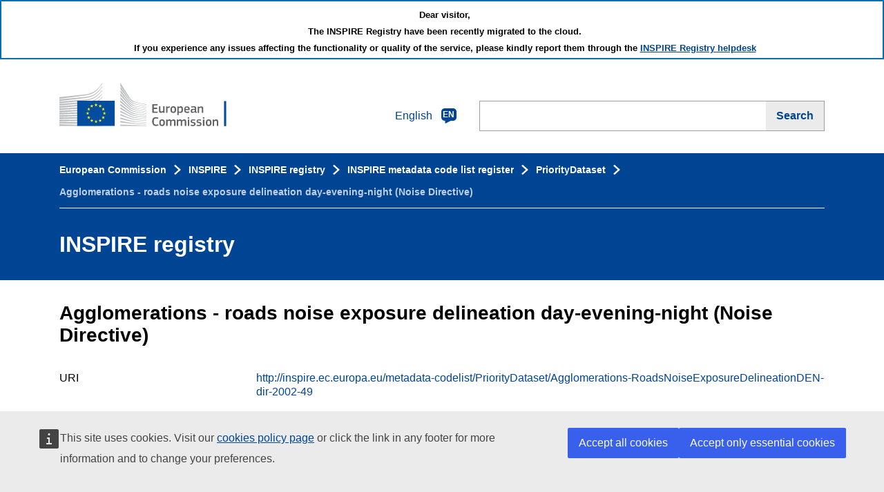

--- FILE ---
content_type: text/html; charset=UTF-8
request_url: https://inspire.ec.europa.eu/metadata-codelist/PriorityDataset/Agglomerations-RoadsNoiseExposureDelineationDEN-dir-2002-49
body_size: 3602
content:
<html lang="en" class="no-js">
<head>
    <meta charset="utf-8" />
    <title>INSPIRE registry</title>
    <meta content="width=device-width,initial-scale=1" name="viewport" />
    <meta content="IE=edge" http-equiv="X-UA-Compatible" />
    <meta http-equiv="Cache-Control" content="no-cache, no-store, must-revalidate">
    <meta http-equiv="Pragma" content="no-cache">
    <meta http-equiv="Expires" content="0">
    <script>
            var cl = document.querySelector('html').classList;
            cl.remove('no-js');
            cl.add('has-js');
        </script>
    <link
            rel="stylesheet"
            href="/registry/js-ecl-v2/package/dist/styles/ecl-ec-preset-website.css"
            crossorigin="anonymous"
            media="screen"
    />
    <link
            rel="stylesheet"
            href="/registry/js-ecl-v2/package/dist/styles/ecl-ec-preset-website-print.css"
            crossorigin="anonymous"
            media="print"
    />

    <link
            rel="stylesheet"
            href="/registry/libs/DataTables_v1.10.20/css/jquery.dataTables.min.css"
    />

    <link rel="stylesheet" href="/registry/css/style.css"/>

    <script src="/registry/js-ecl-v2/common/jquery.min.js" integrity="sha384-vk5WoKIaW/vJyUAd9n/wmopsmNhiy+L2Z+SBxGYnUkunIxVxAv/UtMOhba/xskxh" crossorigin="anonymous"></script>
    <!--europa analytics-->
    <script defer="defer" src="https://webtools.europa.eu/load.js" type="text/javascript"></script>

    <script src="/registry/conf/conf.js"></script>
    <script src="/registry/js-ecl-v2/app_common.js"></script>
    <script src="/registry/js-ecl-v2/app_i18n.js"></script>
    <script src="/registry/js-ecl-v2/app_core.js"></script>
    <script src="/registry/js-ecl-v2/app_init.js" defer></script>

    <script src="/registry/libs/DataTables_v1.10.20/js/jquery.dataTables.min.js" defer></script>

</head>
<body>

<div class="ecl-message ecl-message--info" style="padding-bottom: 0.1em; padding-top: 0.5em" data-ecl-message="" role="alert" data-ecl-auto-init="Message">
    <div class="ecl-message__content" style="text-align: center">
        <div class="ecl-message__title" style="max-width: 100%; font-size: 80%; margin-bottom: 0px;">Dear visitor,</div>
        <div class="ecl-message__title" style="max-width: 100%; font-size: 80%; margin-bottom: 0px;">The INSPIRE Registry have been recently migrated to the cloud.</div>
        <div class="ecl-message__title" style="max-width: 100%; font-size: 80%; margin-bottom: 0px;">If you experience any issues affecting the functionality or quality of the service, please kindly report them through the <a href="https://github.com/INSPIRE-MIF/helpdesk-registry/issues" class="ecl-link ecl-link--standalone ecl-u-type-underline">INSPIRE Registry helpdesk</a></div>
    </div>
</div>

<header class="ecl-site-header" data-ecl-site-header="true" data-ecl-auto-init="SiteHeader">
    <div class="ecl-site-header__container ecl-container">
        <div class="ecl-site-header__banner"><a data-i18n-link="l-ec-website" class="ecl-link ecl-link--standalone" href="https://ec.europa.eu/info/index_en"
                                                aria-label="European Commission"><img alt="European Commission logo" title="European Commission"
                                                                                      class="ecl-site-header__logo-image" src="/registry/ecl-v2/static/logo/logo--en.30b933cc.svg" /></a>
            <div class="ecl-site-header__selector"><a class="ecl-link ecl-link--standalone ecl-site-header__selector-link"
                                                      href="#" data-ecl-language-selector="true">English<span class="ecl-site-header__language-icon"><svg
                    focusable="false" aria-hidden="true" class="ecl-icon ecl-icon--m">
                                <use xlink:href="/registry/ecl-v2/static/media/icons.svg#general--language"></use>
                                </svg><span class="ecl-site-header__language-code">en</span></span></a>
                <div hidden="" class="ecl-language-list ecl-language-list--overlay" aria-labelledby="ecl-language-list__title"
                     role="dialog" data-ecl-language-list-overlay="true">
                    <div class="ecl-language-list__container ecl-container">
                        <div class="ecl-row">
                            <div class="ecl-language-list__close ecl-col-12 ecl-col-lg-8 ecl-offset-lg-2"><button
                                    data-ecl-language-list-close="true" type="submit"
                                    class="ecl-language-list__close-button ecl-button ecl-button--ghost"><span
                                    class="ecl-button__container"><span class="ecl-button__label" data-ecl-label="true" data-i18n="c-close">Close</span><svg
                                    focusable="false" aria-hidden="true" data-ecl-icon="true"
                                    class="ecl-button__icon ecl-button__icon--after ecl-icon ecl-icon--s">
                                                <use xlink:href="/registry/ecl-v2/static/media/icons.svg#ui--close"></use>
                                                </svg></span></button></div>
                            <div class="ecl-language-list__title ecl-col-12 ecl-col-lg-8 ecl-offset-lg-2"
                                 id="ecl-language-list__title"><svg focusable="false" aria-hidden="true"
                                                                    class="ecl-language-list__title-icon ecl-icon ecl-icon--m">
                                <use xlink:href="/registry/ecl-v2/static/media/icons.svg#general--generic-lang"></use>
                            </svg>Select your language</div>
                        </div>
                        <div class="ecl-row">
                            <div class="ecl-language-list__column ecl-col-12 ecl-col-lg-4 ecl-offset-lg-2">
                                <ul class="ecl-language-list__list">
                                    <li class="ecl-language-list__item "><a lang="bg" hrefLang="bg" rel="alternate"
                                                                            href="#language_bg"
                                                                            class="ecl-language-list__link ecl-link ecl-link--standalone">български</a></li>
                                    <li class="ecl-language-list__item "><a lang="es" hrefLang="es" rel="alternate"
                                                                            href="#language_es"
                                                                            class="ecl-language-list__link ecl-link ecl-link--standalone">español</a></li>
                                    <li class="ecl-language-list__item "><a lang="cs" hrefLang="cs" rel="alternate"
                                                                            href="#language_cs"
                                                                            class="ecl-language-list__link ecl-link ecl-link--standalone">čeština</a></li>
                                    <li class="ecl-language-list__item "><a lang="da" hrefLang="da" rel="alternate"
                                                                            href="#language_da"
                                                                            class="ecl-language-list__link ecl-link ecl-link--standalone">dansk</a></li>
                                    <li class="ecl-language-list__item "><a lang="de" hrefLang="de" rel="alternate"
                                                                            href="#language_de"
                                                                            class="ecl-language-list__link ecl-link ecl-link--standalone">Deutsch</a></li>
                                    <li class="ecl-language-list__item "><a lang="et" hrefLang="et" rel="alternate"
                                                                            href="#language_et"
                                                                            class="ecl-language-list__link ecl-link ecl-link--standalone">eesti</a></li>
                                    <li class="ecl-language-list__item "><a lang="el" hrefLang="el" rel="alternate"
                                                                            href="#language_el"
                                                                            class="ecl-language-list__link ecl-link ecl-link--standalone">ελληνικά</a></li>
                                    <li class="ecl-language-list__item ecl-language-list__item--is-active"><a lang="en" hrefLang="en"
                                                                                                              rel="alternate" href="#language_en"
                                                                                                              class="ecl-language-list__link ecl-link ecl-link--standalone ecl-link--icon ecl-link--icon-after"><span
                                            class="ecl-link__label">English</span> <svg focusable="false" aria-hidden="true"
                                                                                        class="ecl-link__icon ecl-icon ecl-icon--xs">
                                        <use xlink:href="/registry/ecl-v2/static/media/icons.svg#ui--check"></use>
                                    </svg></a></li>
                                    <li class="ecl-language-list__item "><a lang="fr" hrefLang="fr" rel="alternate"
                                                                            href="#language_fr"
                                                                            class="ecl-language-list__link ecl-link ecl-link--standalone">français</a></li>
                                    <!--                                            <li class="ecl-language-list__item "><a lang="ga" hrefLang="ga" rel="alternate"
                                                                                                                        href="#language_ga"
                                                                                                                        class="ecl-language-list__link ecl-link ecl-link--standalone">Gaeilge</a></li>-->
                                    <li class="ecl-language-list__item "><a lang="hr" hrefLang="hr" rel="alternate"
                                                                            href="#language_hr"
                                                                            class="ecl-language-list__link ecl-link ecl-link--standalone">hrvatski</a></li>
                                    <li class="ecl-language-list__item "><a lang="it" hrefLang="it" rel="alternate"
                                                                            href="#language_it"
                                                                            class="ecl-language-list__link ecl-link ecl-link--standalone">italiano</a></li>
                                </ul>
                            </div>
                            <div class="ecl-language-list__column ecl-col-12 ecl-col-lg-4">
                                <ul class="ecl-language-list__list">
                                    <li class="ecl-language-list__item "><a lang="lv" hrefLang="lv" rel="alternate"
                                                                            href="#language_lv"
                                                                            class="ecl-language-list__link ecl-link ecl-link--standalone">latviešu</a></li>
                                    <li class="ecl-language-list__item "><a lang="lt" hrefLang="lt" rel="alternate"
                                                                            href="#language_lt"
                                                                            class="ecl-language-list__link ecl-link ecl-link--standalone">lietuvių</a></li>
                                    <li class="ecl-language-list__item "><a lang="hu" hrefLang="hu" rel="alternate"
                                                                            href="#language_hu"
                                                                            class="ecl-language-list__link ecl-link ecl-link--standalone">magyar</a></li>
                                    <li class="ecl-language-list__item "><a lang="mt" hrefLang="mt" rel="alternate"
                                                                            href="#language_mt"
                                                                            class="ecl-language-list__link ecl-link ecl-link--standalone">Malti</a></li>
                                    <li class="ecl-language-list__item "><a lang="nl" hrefLang="nl" rel="alternate"
                                                                            href="#language_nl"
                                                                            class="ecl-language-list__link ecl-link ecl-link--standalone">Nederlands</a></li>
                                    <li class="ecl-language-list__item "><a lang="pl" hrefLang="pl" rel="alternate"
                                                                            href="#language_pl"
                                                                            class="ecl-language-list__link ecl-link ecl-link--standalone">polski</a></li>
                                    <li class="ecl-language-list__item "><a lang="pt" hrefLang="pt" rel="alternate"
                                                                            href="#language_pt"
                                                                            class="ecl-language-list__link ecl-link ecl-link--standalone">português</a></li>
                                    <li class="ecl-language-list__item "><a lang="ro" hrefLang="ro" rel="alternate"
                                                                            href="#language_ro"
                                                                            class="ecl-language-list__link ecl-link ecl-link--standalone">română</a></li>
                                    <li class="ecl-language-list__item "><a lang="sk" hrefLang="sk" rel="alternate"
                                                                            href="#language_sk"
                                                                            class="ecl-language-list__link ecl-link ecl-link--standalone">slovenčina</a></li>
                                    <li class="ecl-language-list__item "><a lang="sl" hrefLang="sl" rel="alternate"
                                                                            href="#language_sl"
                                                                            class="ecl-language-list__link ecl-link ecl-link--standalone">slovenščina</a></li>
                                    <li class="ecl-language-list__item "><a lang="fi" hrefLang="fi" rel="alternate"
                                                                            href="#language_fi"
                                                                            class="ecl-language-list__link ecl-link ecl-link--standalone">suomi</a></li>
                                    <li class="ecl-language-list__item "><a lang="sv" hrefLang="sv" rel="alternate"
                                                                            href="#language_sv"
                                                                            class="ecl-language-list__link ecl-link ecl-link--standalone">svenska</a></li>
                                </ul>
                            </div>
                        </div>
                    </div>
                </div>
            </div>
        </div>
        <form class="ecl-site-header__search ecl-search-form" role="search">
            <input type="hidden" name="_token" id="csrf-token" value="{{ Session::token() }}" />
            <div class="ecl-form-group ecl-form-group--text-input">
                <label class="ecl-search-form__label ecl-form-label" for="search-form" data-i18n="c-search">Search</label>
                <input type="search" id="search-form" class="ecl-search-form__text-input ecl-text-input" />
            </div>
            <button id="btn-search" aria-label="Search" type="submit" class="ecl-search-form__button ecl-button ecl-button--search">
                        <span class="ecl-button__container">
                            <span class="ecl-button__label" data-ecl-label="true" data-i18n="c-search">Search</span>
                            <svg focusable="false" aria-hidden="true" data-ecl-icon="true" class="ecl-button__icon ecl-button__icon--after ecl-icon ecl-icon--xs">
                            <use xlink:href="/registry/ecl-v2/static/media/icons.svg#general--search"></use>
                            </svg>
                        </span>
            </button>
        </form>
    </div>
</header>

<div class="ecl-page-header">
    <div class="ecl-container">
        <nav class="ecl-page-header__breadcrumb ecl-breadcrumb" aria-label="You are here:" data-ecl-breadcrumb="true">
            <ol class="ecl-breadcrumb__container">
                <li class="ecl-breadcrumb__segment" data-ecl-breadcrumb-item="static" aria-hidden="false">
                    <a href="//ec.europa.eu" data-i18n="c-ec"
                       class="ecl-breadcrumb__link ecl-link ecl-link--standalone">European Commission</a>
                    <svg focusable="false" aria-hidden="true"
                         role="presentation"
                         class="ecl-breadcrumb__icon ecl-icon ecl-icon--xs ecl-icon--rotate-90">
                        <use xlink:href="/registry/ecl-v2/static/media/icons.svg#ui--corner-arrow"></use>
                    </svg>
                </li>
                <li class="ecl-breadcrumb__segment" data-ecl-breadcrumb-item="static" aria-hidden="false"><a href="//inspire.ec.europa.eu" data-i18n="s-inspire"
                                                                                                             class="ecl-breadcrumb__link ecl-link ecl-link--standalone">INSPIRE</a><svg
                        focusable="false" aria-hidden="true" role="presentation"
                        class="ecl-breadcrumb__icon ecl-icon ecl-icon--xs ecl-icon--rotate-90">
                    <use xlink:href="/registry/ecl-v2/static/media/icons.svg#ui--corner-arrow"></use>
                </svg></li>
                <!--<li class="ecl-breadcrumb__segment ecl-breadcrumb__current-page" aria-current="page"
                    data-ecl-breadcrumb-item="static" aria-hidden="false">News</li>-->
            </ol>
        </nav>
        <h1 class="ecl-page-header__title" data-i18n="s-site-title">INSPIRE registry</h1>
    </div>
</div>

<main class="ecl-u-pv-xl">
    <div class="ecl-container">
        <div class="ecl-row">
            <div class="ecl-col-md-12">

                <h2 class="ecl-u-type-heading-2 ecl-u-mt-none ecl-u-mb-l" id="page-title">INSPIRE registry</h2>

                <div id="content">

                </div>

            </div>
        </div>
    </div>
</main>

<footer class="ecl-footer-core">
    <div class="ecl-container ecl-footer-standardised__container">
        <section class="ecl-footer-core__section ecl-footer-core__section1">
            <a href="/registry" class="ecl-footer-core__title ecl-link ecl-link--standalone">
                INSPIRE Registry
            </a> <br/>
            <span>Powered by </span>
            <a href="https://github.com/ec-jrc/re3gistry" class="ecl-footer-core__title ecl-link ecl-link--standalone">
                Re3gistry software
            </a>
            <div class="ecl-footer-core__description">The INSPIRE Registry is managed by the European Commission Joint Research Centre T4 Unit</div>
            <ul class="ecl-footer-standardised__list">
                <li class="ecl-footer-standardised__list-item"><a href="/registry/accessibilitystatement.html" class="ecl-footer-standardised__link ecl-link ecl-link--standalone">Accessibility</a></li>
            </ul>
        </section>
        <div class="ecl-footer-standardised__section2">
            <section class="ecl-footer-standardised__section">
                <div class="ecl-footer-standardised__title ecl-footer-standardised__title--separator">Contact us</div>
                <ul class="ecl-footer-standardised__list">
                    <li class="ecl-footer-standardised__list-item"><a href="mailto:jrc-inspire-support@ec.europa.eu?subject=%5BRegistry%20Helpdesk%5D" class="ecl-footer-standardised__link ecl-link ecl-link--standalone">Contact information</a></li>
                    <li class="ecl-footer-standardised__list-item"><a href="https://github.com/INSPIRE-MIF/helpdesk-registry/" class="ecl-footer-standardised__link ecl-link ecl-link--standalone">Helpdesk</a></li>
                </ul>
            </section>
            <section class="ecl-footer-standardised__section">
                <div class="ecl-footer-standardised__title ecl-footer-standardised__title--separator">Follow us on</div>
                <ul class="ecl-footer-standardised__list ecl-footer-standardised__list--inline">
                    <li class="ecl-footer-standardised__list-item"><a href="https://www.facebook.com/groups/inspiredirective/" class="ecl-footer-standardised__link ecl-link ecl-link--standalone ecl-link--icon ecl-link--icon-before"><svg focusable="false" aria-hidden="true" class="ecl-link__icon ecl-icon ecl-icon--xs">
                        <use xlink:href="/registry/ecl-v2/static/media/icons.svg#branded--facebook"></use>
                    </svg>&nbsp;<span class="ecl-link__label">Facebook</span></a></li>
                    <li class="ecl-footer-standardised__list-item"><a href="https://twitter.com/INSPIRE_EU" class="ecl-footer-standardised__link ecl-link ecl-link--standalone ecl-link--icon ecl-link--icon-before"><svg focusable="false" aria-hidden="true" class="ecl-link__icon ecl-icon ecl-icon--xs">
                        <use xlink:href="/registry/ecl-v2/static/media/icons.svg#branded--twitter"></use>
                    </svg>&nbsp;<span class="ecl-link__label">Twitter</span></a></li>
                    <li class="ecl-footer-standardised__list-item"><a href="https://www.linkedin.com/groups/1066897" class="ecl-footer-standardised__link ecl-link ecl-link--standalone ecl-link--icon ecl-link--icon-before"><svg focusable="false" aria-hidden="true" class="ecl-link__icon ecl-icon ecl-icon--xs">
                        <use xlink:href="/registry/ecl-v2/static/media/icons.svg#branded--linkedin"></use>
                    </svg>&nbsp;<span class="ecl-link__label">Linkedin</span></a></li>
                    <li class="ecl-footer-standardised__list-item"><a href="/registry/release-note.xml" class="ecl-footer-standardised__link ecl-link ecl-link--standalone ecl-link--icon ecl-link--icon-before"><svg focusable="false" aria-hidden="true" class="ecl-link__icon ecl-icon ecl-icon--xs">
                        <use xlink:href="/registry/ecl-v2/static/media/icons.svg#branded--rss"></use>
                    </svg>&nbsp;<span class="ecl-link__label">RSS feed</span></a></li>
                </ul>
            </section>
        </div>
        <div class="ecl-footer-standardised__section3">
            <section class="ecl-footer-standardised__section">
                <div class="ecl-footer-standardised__title ecl-footer-standardised__title--separator">About us</div>
                <ul class="ecl-footer-standardised__list">
                    <li class="ecl-footer-standardised__list-item"><a href="/registry/about.html" class="ecl-footer-standardised__link ecl-link ecl-link--standalone">Information about the INSPIRE Registry</a></li>
                    <li class="ecl-footer-standardised__list-item"><a href="/registry/api.html" class="ecl-footer-standardised__link ecl-link ecl-link--standalone">Access API</a></li>
                    <li class="ecl-footer-standardised__list-item"><br/></li>
                </ul>
            </section>
            <section class="ecl-footer-standardised__section">
                <div class="ecl-footer-standardised__title ecl-footer-standardised__title--separator">Related sites</div>
                <ul class="ecl-footer-standardised__list">
                    <li class="ecl-footer-standardised__list-item"><a href="https://inspire.ec.europa.eu/" class="ecl-footer-standardised__link ecl-link ecl-link--standalone">INSPIRE Knowledge Base</a></li>
                    <li class="ecl-footer-standardised__list-item"><a href="https://inspire-geoportal.ec.europa.eu/" class="ecl-footer-standardised__link ecl-link ecl-link--standalone">INSPIRE Geoportal</a></li>
                </ul>
            </section>
        </div>
        <section class="ecl-footer-standardised__section ecl-footer-standardised__section7 ">
            <a href="https://ec.europa.eu/info/index_en" class="ecl-footer-standardised__title ecl-link ecl-link--standalone">
                European Commission
            </a>
        </section>
        <section class="ecl-footer-standardised__section ecl-footer-standardised__section8">
            <ul class="ecl-footer-standardised__list">
                <li class="ecl-footer-standardised__list-item"><a href="https://ec.europa.eu/info/about-european-commission/contact_en" class="ecl-footer-standardised__link ecl-link ecl-link--standalone">Contact the European Commission</a></li>
                <li class="ecl-footer-standardised__list-item"><a href="https://europa.eu/european-union/contact/social-networks_en#n:+i:4+e:1+t:+s" class="ecl-footer-standardised__link ecl-link ecl-link--standalone ecl-link--icon ecl-link--icon-after"><span class="ecl-link__label">Follow the European Commission on social media</span>&nbsp;<svg focusable="false" aria-hidden="true" class="ecl-link__icon ecl-icon ecl-icon--xs">
                    <use xlink:href="/registry/ecl-v2/static/media/icons.svg#ui--external"></use>
                </svg></a></li>
                <li class="ecl-footer-standardised__list-item"><a href="https://ec.europa.eu/info/resources-partners_en" class="ecl-footer-standardised__link ecl-link ecl-link--standalone">Resources for partners</a></li>
            </ul>
        </section>
        <section class="ecl-footer-standardised__section ecl-footer-standardised__section9">
            <ul class="ecl-footer-standardised__list">
                <li class="ecl-footer-standardised__list-item"><a href="https://ec.europa.eu/info/language-policy_en" class="ecl-footer-standardised__link ecl-link ecl-link--standalone">Language policy</a></li>
                <li class="ecl-footer-standardised__list-item"><a href="https://ec.europa.eu/info/cookies_en" class="ecl-footer-standardised__link ecl-link ecl-link--standalone">Cookies</a></li>
                <li class="ecl-footer-standardised__list-item"><a href="https://ec.europa.eu/info/privacy-policy_en" class="ecl-footer-standardised__link ecl-link ecl-link--standalone">Privacy policy</a></li>
                <li class="ecl-footer-standardised__list-item"><a href="https://ec.europa.eu/info/legal-notice_en" class="ecl-footer-standardised__link ecl-link ecl-link--standalone">Legal notice</a></li>
                <li class="ecl-footer-standardised__list-item"><a href="https://ec.europa.eu/info/brexit-content-disclaimer" class="ecl-footer-standardised__link ecl-link ecl-link--standalone">Brexit content disclaimer</a></li>
            </ul>
        </section>
    </div>
</footer>

<div class="overlay-loader">
    <div class="load-feedback">
        <svg focusable="false" aria-hidden="true" class="ecl-icon ecl-icon--m ecl-icon--inverted custom-spinner">
            <use xlink:href="/registry/ecl-v2/static/media/icons.svg#general--spinner"></use>
        </svg> <span class="ecl-u-type-m ecl-u-type-color-white">Loading ...</span>
    </div>
</div>

<script
        src="/registry/js-ecl-v2/package/dist/scripts/ecl-ec-preset-website.js"
        crossorigin="anonymous"
></script>

<script>
            ECL.autoInit();
        </script>

<!-- Analytics with  EU CCK v2 -->
<script type="application/json">
    {"utility" : "cck"}
</script>
<script type="application/json">
    {
        "utility" : "analytics",
        "siteID" : "84c65ccc-9997-4cfa-91f3-ea0ef9d059b1",
        "instance" : ["inspire.ec.europa.eu"],
        "instance":"ec",
        "mode":"auto"
    }
</script>
</body>
</html>


--- FILE ---
content_type: text/css
request_url: https://inspire.ec.europa.eu/registry/css/style.css
body_size: 225
content:
/* *** INSPIRE Registry service webapp *** */
/* Custom CSS */

/* DataTable ECL fixes */
.ecl-pagination ul li a{
    cursor:pointer;
}
table.dataTable{
    border-collapse: collapse
}
.ecl-table__head .ecl-table__row:first-child {
    border-bottom: 1px solid #404040;
}
.ecl-form-label:last-child{
    text-align: right
}

/* Loading overlay */
div.overlay-loader {
    display:none;
    opacity:    0.5; 
    background: #000; 
    width:      100%;
    height:     100%; 
    z-index:    10;
    top:        0; 
    left:       0; 
    position:   fixed; 
}

div.overlay-loader .load-feedback{
    margin: auto;
    margin-top: auto;
    width: 25%;
    height: 50%;
    position: relative;
    height: 100%;
    vertical-align: middle;
    text-align: center;
    margin-top: 19%;
}

.custom-spinner {
  animation: spin 1s linear infinite;
}

@keyframes spin {
  0% { transform: rotate(0deg); }
  100% { transform: rotate(360deg); }
}
.dataTable{
    width: 100%;
}
[type="search"] {
    width: 85%;
}
.ecl-pagination__item {
    display: block;
}

--- FILE ---
content_type: application/javascript
request_url: https://inspire.ec.europa.eu/registry/js-ecl-v2/app_core.js
body_size: 6566
content:
"use strict";

/// *** Core app scripts ***///

// ** Constants and variables definition ** //

// Element name constants
const elementId_mainContainer = 'content';
const elementId_bodyTitle = 'page-title';

const elementClassName_breadcrumb = 'ecl-breadcrumb__container';
const elementClassName_siteIdentity = 'ecl-page-header__title';

const elementName_title = 'title';

// Key contants
const key_uri = 's-uri';
const key_mainAppTitle = 's-site-title';
const key_thisVersion = 's-thisversion';
const key_versionHistory = 's-versionhistory';
const key_collectionTitle = 's-collection-title';
const key_narrowerTitle = 's-narrower-title';
const key_errorFetch = 's-error-fetch';
const key_errorPrefix = 's-error-';
const key_marginVL = 'ecl-u-mv-l';
const key_marginT3xl = 'ecl-u-mt-3xl';
const key_genericError = 's-error-fetch';
const key_paginationPrevious = 's-pagination-previous';
const key_paginationNext = 's-pagination-next';
const key_otherFormats = 's-other-formats';
const key_insertDate = 's-insert-date';
const key_editDate = 's-edit-date';

// Value constants
const val_itemTypeItem = 'item';
const val_itemTypeRegister = 'register';
const val_itemTypeRegistry = 'registry';

// HTML snippet constants
const htmlSnippet_table = '<table class="ecl-table"><thead class="ecl-table__head">{0}</thead><tbody class="ecl-table__body">{1}</tbody></table>';
const htmlSnippet_th = '<th class="ecl-table__header">{0}</th>';
const htmlSnippet_tr = '<tr class="ecl-table__row">{0}</tr>';
const htmlSnippet_td = '<td data-ecl-table-header="{1}" class="ecl-table__cell">{0}</td>';
const htmlSnippet_ul = '<ul class="ecl-unordered-list ecl-unordered-list--no-bullet">{0}</ul>';
const htmlSnippet_li = '<li class="ecl-unordered-list__item">{0}</li>';
const htmlSnippet_href = '<a href="{0}" class="ecl-link ecl-link--standalone">{1}</a>';
const htmlSnippet_href_external_link = '<a href="{0}" class="ecl-link ecl-link--standalone">{1} <svg focusable="false" aria-hidden="true" class="ecl-link__icon ecl-icon ecl-icon--xs"><use xlink:href="' + registryApp.hostURL + registryApp.staticResourcesPath + 'icons.svg#ui--external"></use></svg></a>';
const htmlSnippet_href_format = '<li class="ecl-social-media-follow__item"><a href="{0}" class="ecl-link ecl-link--standalone ecl-link--icon ecl-link--icon-before ecl-social-media-follow__link"><svg focusable="false" aria-hidden="true" class="ecl-link__icon ecl-icon ecl-icon--xs"><use xlink:href="' + registryApp.hostURL + registryApp.staticResourcesPath + 'icons.svg#general--file"></use></svg> {1}</a></li>';
const htmlSnippet_field = '<div class="ecl-row"><div class="ecl-col-lg-3 ecl-col-sm-12 ecl-u-mv-s"><span class="ecl-u-type-m">{0}</span></div><div class="ecl-col-lg-9 ecl-col-sm-12 ecl-u-mv-s"><span class="ecl-u-type-m {2}">{1}</span></div></div>';
const htmlSnippet_field_format = '<div class="ecl-row"><div class="ecl-col-lg-3 ecl-col-sm-12 ecl-u-mv-s"><span class="ecl-u-type-m">{0}</span></div><div class="ecl-col-lg-9 ecl-col-sm-12 ecl-u-mv-s"><ul class="ecl-social-media-follow__list">{1}</ul></div></div>';
//const htmlSnippet_field = '<dt class="ecl-description-list__term">{0}</dt><dd class="ecl-description-list__definition">{1}</dd>';
const htmlSnippet_hx = '<h{0} class="ecl-u-type-heading-{0}{1}">{2}</h{0}>';
const htmlSnippet_hr = '<hr class="{0}" />';
const htmlSnippet_breadcrumbLastElement = '<li class="ecl-breadcrumb__segment ecl-breadcrumb__current-page" aria-current="page" data-ecl-breadcrumb-item="static" aria-hidden="false">{0}</li>';
const htmlSnippet_breadcrumbLink = '<li class="ecl-breadcrumb__segment" data-ecl-breadcrumb-item="static" aria-hidden="false"><a href="{0}" class="ecl-breadcrumb__link ecl-link ecl-link--standalone">{1}</a><svg focusable="false" aria-hidden="true" role="presentation" class="ecl-breadcrumb__icon ecl-icon ecl-icon--xs ecl-icon--rotate-90"><use xlink:href="' + registryApp.hostURL + registryApp.staticResourcesPath + 'icons.svg#ui--corner-arrow"></use></svg></li>';
const htmlSnippet_dl = '<dl class="ecl-description-list">{0}</dl>';
const htmlSnippet_paginationPreviousIcon = '<svg focusable="false" aria-hidden="true" class="ecl-link__icon ecl-icon ecl-icon--xs ecl-icon--rotate-270"><use xlink:href="' + registryApp.hostURL + registryApp.staticResourcesPath + 'icons.svg#ui--corner-arrow"></use></svg> <span class="ecl-link__label">{0}</span>';
const htmlSnippet_paginationNextIcon = '<span class="ecl-link__label">{0}</span> <svg focusable="false" aria-hidden="true" class="ecl-link__icon ecl-icon ecl-icon--xs ecl-icon--rotate-90"><use xlink:href="' + registryApp.hostURL + registryApp.staticResourcesPath + 'icons.svg#ui--corner-arrow"></use></svg>';


// Event name constants

// Regular expression constants

// Global variables

// ** Script body ** //

/*
 * Fetch Re3gistry data
 * 
 * @param {String} uri The uri of the item to retrieve
 * @param {String} lang The language of the data  
 */
function fetchData(uri, lang) {

    if (uri === null || typeof uri === val_undefined || uri.length === 0) {
        uri = uriFromUrl;
    }

    if (lang === null || typeof lang === val_undefined || lang.length === 0) {
        lang = currentLanguage;
    }

    // Show the loading overlay
    showLoadingOverlay(true);

    $.ajax({

        // Base URL of the service taken from the configuration 
        url: registryApp.dataServiceURL,
        data: {uri: uri, lang: lang, format: key_jsonc}

    }).done(function (responseData) {

        // Rendering the HTML
        renderData(responseData);

        // Hide the loading overlay
        showLoadingOverlay(false);

    }).fail(function (data) {

        // Error handler
        renderFetchError(data.responseJSON);

        // Hide the loading overlay
        showLoadingOverlay(false);
    });
}

/*
 * Render the succesful response from the service
 * 
 * @param {Json} data The Re3gistry json data 
 */
function renderData(data) {

    // Getting the container element
    let mainContainer = $('#' + elementId_mainContainer);

    // Clearing the conatiner
    mainContainer.empty();

    if (data.error) {

        // If there is an error on the service respose, rendering the error
        renderServiceError(data);

    } else {

        // Rendering the HMTL
        handleBreadcrumbs(data);
        renderSiteIdentity(data);
        mainContainer.append(renderProperties(data));
        mainContainer.append(renderDate(data));
        mainContainer.append(renderFormats(data));
//        mainContainer.append(renderHr(key_marginVL));
        let containedItems = data.containedItems;
        if (containedItems !== null && typeof containedItems !== val_undefined && containedItems.length > 0) {
            mainContainer.append(renderCollections(data));
        } else {
            mainContainer.append(renderNarrowers(data));
        }

        $('.ecl-table').DataTable({
            'dom': '<"top-tools ecl-container"lif>tp',
            'scrollX': true,
            'bAutoWidth': false,
            "oLanguage": {
                "sSearch": "Filter: "
            },
            'drawCallback': function () {
                enhanceTables();
            }
        });

    }
}

/*
 * Render the error response from the service
 * 
 * @param {Json} data The Re3gistry json data 
 */
function renderFetchError(data) {
    // Getting the container element
    let mainContainer = $('#' + elementId_mainContainer);

    // Clearing the conatiner
    mainContainer.empty();

    if (data) {
        mainContainer.append(htmlSnippet_errorMessage.replace('{0}', i18n[key_errorPrefix + data.error.code]));
    } else {
        mainContainer.append(htmlSnippet_errorMessage.replace('{0}', i18n[key_genericError]));
    }

    // Initializing the ECL Message component after creating it
    let elt = document.querySelector('[' + key_dataEclMessage + ']');
    let message = new ECL.Message(elt);
    message.init();
}

/*
 * Render the error response from the service
 * 
 * @param {Json} data The Re3gistry json data 
 * @return {String} The rendered html of the error
 */
function renderServiceError(data) {

    let htmlOutput = val_emptyString;

    htmlOutput += htmlSnippet_errorMessage.replace('{0}', i18n[key_errorPrefix + data.error.code]);

    mainContainer.append(htmlOutput);

    // Initializing the ECL Message component after creating it
    let elt = document.querySelector('[' + key_dataEclMessage + ']');
    let message = new ECL.Message(elt);
    message.init();
}

/*
 * Render the URI field
 * 
 * @param {Json} data The Re3gistry json data
 * @returns {String} The rendered HTML string of the URI  
 */
function renderUri(data) {

    return renderField(i18n[key_uri], renderHref(data.uri, data.uri));
}

/*
 * Render the version(s) information of an element (including eventual history)
 * 
 * @param {Json} data The Re3gistry json data
 * @returns {String} The rendered HTML string of the version(s)
 */
function renderVersionInfo(data) {

    let htmlOutput = val_emptyString;

    // The version info are only available for elements of type 'item'
    if (data.type === val_itemTypeItem) {

        // Getting version info from the data
        let version = data.version;
        let versionHistory = data.versionHistory;

        // Rendering info of current version
        htmlOutput += renderField(i18n[key_thisVersion], renderHref(version.uri, version.uri));

        // Checking if the version history info are available
        if (typeof versionHistory !== 'undefined' && versionHistory !== null && versionHistory.length > 0) {

            // Sorting the version history descending
            versionHistory.sort(function (a, b) {
                return sortArray(a.number, b.number, key_descOrdering);
            });

            // Preparing the list of values
            let listValues = [];
            $.each(versionHistory, function (index, item) {

                // Creating the object to be processed by the 
                // renderFieldListValues method
                let tmpObject = {};
                tmpObject.value = item.uri;
                tmpObject.href = item.uri;
                listValues.push(tmpObject);
            });

            // Rendering the field list
            htmlOutput += renderFieldListValues(i18n[key_versionHistory], listValues);
        }
    }

    return htmlOutput;
}

/*
 * Render the properties of the current element
 * 
 * @param {Json} data The Re3gistry json data
 * @returns {String} The rendered HTML string of the properties
 */
function renderProperties(data) {

    let htmlOutput = val_emptyString;

    // Sorting the properties (fields) by 'order' ascending
    data.properties.sort(function (a, b) {
        return sortArray(a.order, b.order, key_ascOrdering);
    });

    // Rendering URI field
    htmlOutput += renderUri(data);

    // Rendering version info
    htmlOutput += renderVersionInfo(data);

    // Render each properties
    $.each(data.properties, function (index, item) {

        let values = item.values;

        let tmpHtml = val_emptyString;

        if (values.length > 1) {
            htmlOutput += renderFieldListValues(item.label, values);
        } else if (values.length == 1) {
            let value = values[0].value;
            let href = values[0].href;

            tmpHtml = (href !== null && href !== val_emptyString) ? renderHref(value, href) : value;
            htmlOutput += renderField(item.label, tmpHtml);

            // If the property is the title, updating the page title.
            if (item.istitle !== null && item.istitle === val_true) {
                updatePageTitle(tmpHtml);
            }
        }
    });

    htmlOutput = renderDl(htmlOutput);

//    htmlOutput += renderHr(key_marginVL);

    return htmlOutput;
}

/*
 * Render the formats of the current element
 * 
 * @param {Json} data The Re3gistry json data
 * @returns {String} The rendered HTML string of the properties
 */
function renderFormats(data) {

    let href;
    let hrefRor;
    let htmlOutput = val_emptyString;

    if (data.latest == true) {
        href = data.uri + "/" + data.localid + "." + currentLanguage + ".";
        hrefRor = data.uri + "/" + data.localid + ".";
    } else {
        if (typeof data.version !== 'undefined') {
            href = data.uri + ":" + data.version.number + "/" + data.localid + "." + currentLanguage + ".";
            hrefRor = data.uri + ":" + data.version.number + "/" + data.localid + ".";
        }
    }

    if (typeof href !== 'undefined') {
//        href = encodeURIComponent(href);

        let htmlInner = val_emptyString;
        htmlInner += renderHrefFormat("XML Registry", href + "xml");
        htmlInner += renderHrefFormat("XML ISO 19135", href + "iso19135xml");
        htmlInner += renderHrefFormat("RDF/XML", href + "rdf");
        htmlInner += renderHrefFormat("JSON", href + "json");

        let containedItems = data.containedItems;
        let narrowerItems = data.narrower;
        if (containedItems !== null && typeof containedItems !== val_undefined && containedItems.length > 0) {
            htmlInner += renderHrefFormat("CSV", href + "csv");
        } else if (narrowerItems !== null && typeof narrowerItems !== val_undefined && narrowerItems.length > 0) {
            htmlInner += renderHrefFormat("CSV", href + "csv");
        }

        htmlInner += renderHrefFormat("ATOM", href + "atom");
        htmlInner += renderHrefFormat("ROR", hrefRor + "ror");

        //TODO to be completed
        htmlOutput += renderFieldFormat(i18n[key_otherFormats], htmlInner);
    }
    return htmlOutput;
}

/*
 * Render the date of the current element
 * 
 * @param {Json} data The Re3gistry json data
 * @returns {String} The rendered HTML string of the properties
 */
function renderDate(data) {

    let htmlOutput = val_emptyString;

    if (data.insertdate) {
        htmlOutput += renderField(i18n[key_insertDate], data.insertdate);
    }
    if (data.editdate) {
        htmlOutput += renderField(i18n[key_editDate], data.editdate);
    }

    return htmlOutput;
}

/*
 * Render the collection related to the current element
 * 
 * @param {Json} data The Re3gistry json data
 * @returns {String} The rendered HTML of the collections   
 */
function renderCollections(data) {

    let htmlOutput = val_emptyString;
    let tHead = val_emptyString;

    let containedItems = data.containedItems;

    // If the current element has Available items
    if (containedItems !== null && typeof containedItems !== val_undefined && containedItems.length > 0) {

        // Rendering the header
        htmlOutput += renderHx(i18n[key_collectionTitle], 3, key_marginT3xl);

        // The table header is rendered with the first element (the fields are
        // the same for all the elements)
        let max = -Infinity;
        let index = -1;
        containedItems.forEach(function (a, i) {
            if (a.properties.length > max) {
                max = a.properties.length;
                index = i;
            }
        });
        var headerProperties = [];
        $.each(containedItems[index].properties, function (index1, propertie) {
            if (propertie.tablevisible !== null && propertie.tablevisible === val_true) {
                headerProperties.push(propertie);
            }
        });

        tHead = renderTableHeader(headerProperties);

        // The HTML of each contained item is rendered
        $.each(containedItems, function (index, item) {

            htmlOutput += renderTableProperties(item, headerProperties);
        });

        // The HTML of the table is rendered
        htmlOutput = renderTable(htmlOutput, tHead);
    }

    return htmlOutput;
}

/*
 * Render the narrower related to the current element
 * 
 * @param {Json} data The Re3gistry json data
 * @returns {String} The rendered HTML of the narrowers   
 */
function renderNarrowers(data) {

    let htmlOutput = val_emptyString;
    let tHead = val_emptyString;

    let narrowerItems = data.narrower;

    // If the current element has narrower items
    if (narrowerItems !== null && typeof narrowerItems !== val_undefined && narrowerItems.length > 0) {

        // Rendering the header
        htmlOutput += renderHx(i18n[key_narrowerTitle], 3, key_marginT3xl);

        // The table header is rendered with the first element (the fields are
        // the same for all the elements)
        let max = -Infinity;
        let index = -1;
        narrowerItems.forEach(function (a, i) {
            if (a.properties.length > max) {
                max = a.properties.length;
                index = i;
            }
        });
        var headerProperties = [];
        $.each(narrowerItems[index].properties, function (index1, propertie) {
            if (propertie.tablevisible !== null && propertie.tablevisible === val_true) {
                headerProperties.push(propertie);
            }
        });

        tHead = renderTableHeader(headerProperties);

        // The HTML of each narrower item is rendered
        $.each(narrowerItems, function (index, item) {

            htmlOutput += renderTableProperties(item, headerProperties);
        });

        // The HTML of the table is rendered
        htmlOutput = renderTable(htmlOutput, tHead);
    }

    return htmlOutput;
}

/*
 * Render the label and value of the field in HTML
 * 
 * @param {String} label The label of the field
 * @param {String} value The value of the field
 * @returns {String} The rendered HTML of the field  
 */
function renderField(label, value) {
    if (label.toLowerCase() === 'label') {
        return htmlSnippet_field.replace('{0}', label).replace('{1}', value).replace('{2}', 'ecl-u-type-bold');
    } else {
        return htmlSnippet_field.replace('{0}', label).replace('{1}', value).replace('{2}', '');
    }
}
function renderFieldFormat(label, value) {
    return htmlSnippet_field_format.replace('{0}', label).replace('{1}', value).replace('{2}', '');
}

/*
 * Render the label and values (list) of the field in HTML
 * 
 * @param {String} label The label of the field
 * @param {String} values The values (list) of the field
 * @returns {String} The rendered HTML of the field
 */
function renderFieldListValues(label, values) {

    let htmlOutput = val_emptyString;

    // Render the HTML of each element of the values list
    htmlOutput = renderList(values);

    // Renred the field and the list values processed before
    return renderField(label, htmlOutput);
}

/*
 * Render the label and values (list) of the field in HTML
 * 
 * @param {String} label The label of the field
 * @param {String} values The values (list) of the field
 * @returns {String} The rendered HTML of the field
 */
function renderList(values) {

    let htmlOutput = val_emptyString;

    // Render the HTML of each element of the values list
    $.each(values, function (index, item) {

        let value = item.value;
        let href = item.href;
        let tmpOutput = val_emptyString;

        tmpOutput = (href !== null && href !== val_emptyString) ? renderHref(value, href) : value;

        htmlOutput += htmlSnippet_li.replace('{0}', tmpOutput);
    });

    // Render the list container
    return htmlSnippet_ul.replace('{0}', htmlOutput);
}

/*
 * Render the href of the field in HTML
 * 
 * @param {String} value The value of the field
 * @param {String} href The href of the field
 * @returns {String} The rendered href HTML element of the field  
 * 
 */
function renderHref(value, href) {

    return htmlSnippet_href.replace('{0}', href).replace('{1}', value);
}
/*
 * Render the href of the field in HTML
 * 
 * @param {String} value The value of the field
 * @param {String} href The href of the field
 * @returns {String} The rendered href HTML element of the field  
 * 
 */
function renderHrefExternalLink(value, href) {

    return htmlSnippet_href_external_link.replace('{0}', href).replace('{1}', value);
}

/*
 * Render the href of the field in HTML
 * 
 * @param {String} value The value of the field
 * @param {String} href The href of the field
 * @returns {String} The rendered href HTML element of the field  
 * 
 */
function renderHrefFormat(value, href) {

    return htmlSnippet_href_format.replace('{0}', href).replace('{1}', value);
}


/*
 * Render table properties
 * 
 * @param {Json} data The Re3gistry json data
 * @returns {String} The rendered HTML of the table properties
 */
function renderTableProperties(data, headerProperties) {
    let htmlOutput = val_emptyString;

    if (data.properties !== null && data.properties.length > 0) {

        // Sorting the fields of the current element
        data.properties.sort(function (a, b) {
            return sortArray(a.order, b.order, key_ascOrdering);
        });

        $.each(headerProperties, function (index1, propertie) {
            if (propertie.tablevisible !== null && propertie.tablevisible === val_true) {

                // Rendering the HTML of each field for the table
                let valueAdded = false;
                $.each(data.properties, function (index, item) {
                    if ((item.id === propertie.id) && !valueAdded) {
                        if (item.tablevisible !== null && item.tablevisible === val_true) {
                            let values = item.values;
                            let value = val_emptyString;

                            if (values.length > 1) {
                                value = renderList(values);
                            } else if (values.length == 1) {
                                let tmpValue = values[0].value;
                                let href = values[0].href;

                                // In the table view, in case the field is a 'titlefield' the href
                                // is added, in order to enable the link to the related element 
                                // directly from the table
                                if (item.istitle !== null && item.istitle === val_true) {

                                    let windowlocation = window.location.href.replace("http://", "").replace("https://", "");
                                    let indexSlash = windowlocation.indexOf("/");
                                    let contain = windowlocation.substring(0, indexSlash);

                                    if (data.uri.includes(contain)) {
                                        value = renderHref(tmpValue, data.uri);
                                    } else {
                                        value = renderHrefExternalLink(tmpValue, data.uri);
                                    }

                                } else {
                                    value = (href !== null && href !== val_emptyString) ? renderHref(tmpValue, href) : tmpValue;
                                }
                            }

                            // Rendering the HTML of the td
                            htmlOutput += renderTd(value, item.label);
                            valueAdded = true;
                        }
                    }
                });
                if (!valueAdded) {
                    // Rendering the HTML of the td
                    let value = val_emptyString;
                    htmlOutput += renderTd(value, propertie.label);
                }
            }
        });

        // Rendering the HTML of the tr
        htmlOutput = renderTr(htmlOutput);
    }

    return htmlOutput;
}

/*
 * Render the HTML of a td
 * 
 * @param {String} value The value to be put inside the td
 * @returns {String} The rendered HTML of the td
 */
function renderTd(value, field) {

    return htmlSnippet_td.replace('{0}', value).replace('{1}', field);
}

/*
 * Render the HTML of a th
 * 
 * @param {String} value The value to be put inside the th
 * @returns {String} The rendered HTML of the th
 */
function renderTh(value) {

    return htmlSnippet_th.replace('{0}', value);
}

/*
 * Render the HTML of a tr
 * 
 * @param {String} value The value to be put inside the tr
 * @returns {String} The rendered HTML of the tr
 */
function renderTr(value) {

    return htmlSnippet_tr.replace('{0}', value);
}

/*
 * Render the HTML of the table header
 * 
 * @param {Json} The Json object representing the properties
 * @returns {String} The rendered HTML of the table head
 */
function renderTableHeader(properties) {

    // Sorting the fields ascending
    properties.sort(function (a, b) {
        return sortArray(a.order, b.order, key_ascOrdering);
    });

    // Rendering the table head
    let htmlOutput = val_emptyString;
    $.each(properties, function (index, item) {
        if (item.tablevisible !== null && item.tablevisible === val_true) {
            htmlOutput += renderTh(item.label, val_emptyString);
        }
    });

    // Rendering the HTML of the tr
    return renderTr(htmlOutput);
}

/*
 * Render the HTML of a table
 * 
 * @param {String} value The value to be put inside the table
 * @returns {String} The rendered HTML of the table
 */
function renderTable(value, thead) {
    return htmlSnippet_table.replace('{0}', thead).replace('{1}', value);
}

function enhanceTables() {

    /** Customize Pagination **/

    let dtPaginate = $('.dataTables_paginate');

    // Remove all classes
    dtPaginate.removeClass();
    dtPaginate.addClass('ecl-u-mt-l ecl-pagination');

    let paginationLi = $('<li class="ecl-pagination__item"></li>');
    let paginationLiCurrent = $('<li class="ecl-pagination__item ecl-pagination__item--current"></li>');

    // Pagination previous
    let dtPagination_previous = $('.paginate_button.previous');
    let prevClasses = dtPagination_previous.attr('class');
    dtPagination_previous.removeClass();
    dtPagination_previous.addClass('ecl-pagination__link ecl-link ecl-link--standalone ecl-link--icon ecl-link--icon-before');
    dtPagination_previous.text(val_emptyString);
    dtPagination_previous.append(htmlSnippet_paginationPreviousIcon.replace('{0}', i18n[key_paginationPrevious]));
    if (prevClasses.indexOf('disabled') >= 0) {
        dtPagination_previous.hide();
    }
    dtPagination_previous.wrap(paginationLi);

    // Pagination next
    let dtPagination_next = $('.paginate_button.next');
    let nextClasses = dtPagination_next.attr('class');
    dtPagination_next.removeClass();
    dtPagination_next.addClass('ecl-pagination__link ecl-link ecl-link--standalone ecl-link--icon ecl-link--icon-after');
    dtPagination_next.text(val_emptyString);
    dtPagination_next.append(htmlSnippet_paginationNextIcon.replace('{0}', i18n[key_paginationNext]));
    if (nextClasses.indexOf('disabled') >= 0) {
        dtPagination_next.hide();
    }
    dtPagination_next.wrap(paginationLi);

    let pages = $('.ecl-pagination span a, .ecl-pagination span span');
    pages.each(function (i) {
        let tmpEl = $(this);
        let classes = tmpEl.attr('class');

        tmpEl.removeClass();
        tmpEl.addClass('ecl-pagination__link ecl-link ecl-link--standalone');
        if (classes.indexOf('current') >= 0) {
            tmpEl.wrap(paginationLiCurrent);
        } else {
            tmpEl.wrap(paginationLi);
        }
    });

    let liPaginations = $('.ecl-pagination').find('li');

    liPaginations.wrapAll('<ul class="ecl-pagination__list">');


    /** Customize item per page selector **/
    let itemPerpage = $('.dataTables_length label');
    //itemPerpage.addClass('ecl-form-label');

    /** Customize item show info **/
    let itemPageInfo = $('.dataTables_info');
    //itemPageInfo.addClass('ecl-form-label');

    /** Customize item filter **/
    let itemFilter = $('.dataTables_filter label');
    //itemFilter.addClass('ecl-form-label');

    // adding hr
    let topTools = $('.dataTables_scroll');
    topTools.find('hr').remove();
    topTools.prepend(renderHr(key_marginVL));


    // ECL grid
    let toolsTableToEcl = $('.top-tools div').not('.ecl-row');

    toolsTableToEcl.each(function () {
        let tmpEl = $(this);
        tmpEl.removeClass();
        tmpEl.addClass('ecl-col-4 ecl-form-label');
    });

    if ($('.top-tools .ecl-row').length == 0) {
        toolsTableToEcl.wrapAll('<div class="ecl-row">');
    }
}

/*
 * Render the Heading
 * 
 * @param {String} string The value to be put inside the Hx
 * @param {Integer} hLevel The level of the html heading (1 to 6)
 * @returns {String} The rendered HTML of the Hx
 */
function renderHx(string, hLevel, additionalClasses) {
    let htmlOutput = val_emptyString;
    if (additionalClasses !== null && typeof additionalClasses !== val_undefined && additionalClasses !== val_emptyString) {
        htmlOutput = htmlSnippet_hx.replace('{2}', string).replace('{1}', ' ' + additionalClasses).split('{0}').join(hLevel);
    } else {
        htmlOutput = htmlSnippet_hx.replace('{2}', string).replace('{1}', '').split('{0}').join(hLevel);
    }
    return htmlOutput;
}

/*
 * Render the HR
 * 
 * @returns {String} The rendered HTML of the HR
 */
function renderHr(classString) {
    return htmlSnippet_hr.replace('{0}', classString);
}

/*
 * Render the LI
 * 
 * @returns {String} The rendered HTML of the LI
 */
function renderLi(string) {
    return htmlSnippet_li.replace('{0}', string);
}

/*
 * Update the page title
 * 
 * @param {String} string The title of the page
 */
function updatePageTitle(string) {

    let pageTitle = $(elementName_title);
    let bodyTitle = $('#' + elementId_bodyTitle);

    pageTitle.text(string + ' - ' + i18n[key_mainAppTitle]);
    bodyTitle.text(string);
}

/*
 * It creates/updates the breadcrumb in the page
 * 
 * @param {String} string The data received from the service
 */
function handleBreadcrumbs(data) {

    let breadcrumbOl = $('.' + elementClassName_breadcrumb);

    // Creating the base breadcrumb (only the first time)
    if (baseBreadcrumb === val_emptyString) {
        baseBreadcrumb = breadcrumbOl.html();
    }

    // If it is a registry, just put the registry ending breadcrumb,
    // otherwhise add the registry link
    let liHtml = val_emptyString;
    liHtml = renderRegistryBreadcrumb(data);
    breadcrumbOl.html(baseBreadcrumb);
    breadcrumbOl.append(liHtml);
}

/*
 * This functions gets the title field from a list of properties
 * 
 * @param {String} string The data related to the object containing the fields
 * @returns {String} The value of the title field 
 */
function getTitleField(data) {

    let titleValue = val_emptyString;

    $.each(data.properties, function (index, item) {

        // If the property is the title
        if (item.istitle !== null && item.istitle === val_true) {
            let values = item.values;

            titleValue = values[0].value;
            return false;
        }
    });

    return titleValue;
}

/*
 * It renders the last element of the breadcrumb
 * 
 * @param {String} value The value to be put in the breadcrumb element
 * @returns {String} The formatted html of the breadcrubm element 
 */
function renderBreadcrumbLastElement(value) {
    return htmlSnippet_breadcrumbLastElement.replace('{0}', value)
}

/*
 * It renders the element of the breadcrumb including the link
 * 
 * @param {String} value The value to be put in the breadcrumb element
 * @param {String} href The href to be put in the breadcrumb element
 * @returns {String} The formatted html of the breadcrubm element 
 */
function renderBreadcrumbLink(value, href) {
    return htmlSnippet_breadcrumbLink.replace('{0}', href).replace('{1}', value);
}

/*
 * It renders the registry element of the breadcrumb. If available, it renders
 * subsequently also the other elements
 * 
 * @param {Json Object} data The data of the json object returned by the service
 * @returns {String} The formatted html of the breadcrubm element 
 */
function renderRegistryBreadcrumb(data) {
    // If it is a registyr, just put the registry ending breadcrumb,
    // otherwhise add the registry link and render the register breadcrumbs
    let liHtml = val_emptyString;
    if (!data.registry) {
    } else if (!data.register) {
        liHtml = renderBreadcrumbLink(getTitleField(data.registry), data.registry.uri);
        liHtml += renderBreadcrumbLastElement(getTitleField(data));
    } else {
        liHtml = renderBreadcrumbLink(getTitleField(data.registry), data.registry.uri);
        liHtml += renderRegisterBreadcrumb(data);
    }
    return liHtml;
}

/*
 * It renders the register element of the breadcrumb. If available, it renders
 * subsequently also the other elements
 * 
 * @param {Json Object} data The data of the json object returned by the service
 * @returns {String} The formatted html of the breadcrubm element 
 */
function renderRegisterBreadcrumb(data) {
    // If it is a registey, just put the register ending breadcrumb,
    // otherwhise add the register link and render the subsequent items breadcrumbs
    let liHtml = val_emptyString;
    if (!data.registry || (data.register && data.type === val_itemTypeRegister)) {
        liHtml = renderBreadcrumbLastElement(getTitleField(data));
    } else {
        liHtml = renderBreadcrumbLink(getTitleField(data.register), data.register.uri);
        liHtml += renderItemsBreadcrumb(data);
    }
    return liHtml;
}

/*
 * It renders the item element of the breadcrumb. It recursively renders all 
 * the elements in the path of the URI of the element
 * 
 * @param {Json Object} data The data of the json object returned by the service
 * @returns {String} The formatted html of the breadcrubm element 
 */
function renderItemsBreadcrumb(data) {

    let liHtml = val_emptyString;

    let currentItemUri = data.uri;
    let registerUri = data.register.uri;

    let tmpCheck = currentItemUri.replace(registerUri, '');
    let checkArray = tmpCheck.split('/');

    if (checkArray.length > 2) {

        liHtml += generateBreadcrumbTrail(data);

    } else {

        liHtml += renderBreadcrumbLastElement(getTitleField(data));

    }
    return liHtml;
}

/*
 * It generates the breadcrumb trails of the URI of the current element
 * excluding the ones already processed
 * 
 * @param {Json Object} data The data of the json object returned by the service
 * @returns {String} The formatted html of the breadcrubm trail 
 */
function generateBreadcrumbTrail(data) {

    let currentUri = data.uri;

    // Creating the list of additional elements for the breadcrumbs
    let breadcrumbElements = currentUri.split('/');
    breadcrumbElements = breadcrumbElements.reverse();
    let breadcrumbUrls = [];
    let tmpUrl = currentUri;
    $.each(breadcrumbElements, function (index, item) {
        breadcrumbUrls.push(tmpUrl);
        tmpUrl = tmpUrl.replace('/' + item, '');
    });

    let liHtml = val_emptyString;
    breadcrumbUrls.reverse();
    $.each(breadcrumbUrls, function (index, item) {

        // Filtering elements not needed in the breadcrumbs or already 
        // processed (like registry and register or the current element)
        if (item !== key_http + ':/' &&
                item !== key_http + ':' &&
                item !== key_https + ':' &&
                item !== key_http + ':/' &&
                item !== data.registry.uri &&
                item !== data.register.uri &&
                item !== data.uri) {

            // Filtering the base URI
            if (data.registry.uri.indexOf(item) < 0 || data.register.uri.indexOf(item) < 0) {

                liHtml += renderBreadcrumbLink(getUriname(item), item);
            }
        }
    });

    // Rendering the last element of the breadcrumb (current element)
    liHtml += renderBreadcrumbLastElement(getTitleField(data));

    return liHtml;
}

/*
 * It get the uriname from the last path of the URL
 * 
 * @param {String} url The url to be parsed
 * @returns {String} The uriname of the last path of the URL
 */
function getUriname(url) {
    let i = url.lastIndexOf('/');
    url = url.substring(i + 1);
    return url;
}

/*
 * It renders the title of the registry
 * 
 * @param {String} data The data returned by the service
 */
function renderSiteIdentity(data) {
    let siteIdentity = $('.' + elementClassName_siteIdentity);
    if (!data.registry) {
        siteIdentity.html(getTitleField(data));
    } else {
        siteIdentity.html(getTitleField(data.registry));
    }
}

/*
 * It renders the Dl
 * 
 * @param {String} string The data for the Dl
 */
function renderDl(string) {
    return htmlSnippet_dl.replace('{0}', string);
}

--- FILE ---
content_type: application/javascript
request_url: https://inspire.ec.europa.eu/registry/js-ecl-v2/app_common.js
body_size: 2220
content:
"use strict";

/// *** Scripts and utilities common to all the app ***///

// ** Constants and variables definition ** //

// Element name constants

const elementId_searchForm = 'search-form';
const elementId_buttonSearch = 'btn-search';

const elementClassName_languageListButton = 'ecl-language-list__link';
const elementClassName_loadingOverlay = 'overlay-loader';

const elementName_html = 'html';
const elementName_body = 'body';
const elementName_span = 'span';
const elementName_svg = 'svg';

const elementAttributeName_lang = 'lang';
const elementAttributeName_class = 'class';

// Key contants
const key_cookieName_language = 'clanguage';
const key_cookieExpires = 'expires';
const key_cookiePath = 'path';
const key_ascOrdering = 'asc';
const key_descOrdering = 'desc';
const key_json = 'json';
const key_jsonc = 'jsonc';
const key_src = 'src';
const key_searchParameter = 'q';
const key_dataEclMessage = 'data-ecl-message';
const key_http = 'http';
const key_https = 'https';

// Value constants
const val_cookieExpirationDays = 30;
const val_emptyString = '';
const val_dot = '.';
const val_undefined = 'undefined';
const val_object = 'object';
const val_true = 'true';
const val_falsee = 'false';

// HTML snippet constants
const htmlSnippet_errorMessage = '<div role="alert" class="ecl-message ecl-message--error" data-ecl-message="true" data-ecl-auto-init="Message"><svg focusable="false" aria-hidden="true" class="ecl-message__icon ecl-icon ecl-icon--l"><use xlink:href="' + registryApp.hostURL + registryApp.staticResourcesPath + 'icons.svg#notifications--error"></use></svg><div class="ecl-message__content"><button data-ecl-message-close="true" type="button" class="ecl-message__close ecl-button ecl-button--ghost"><span class="ecl-button__container"><span class="ecl-button__label" data-ecl-label="true">Close</span><svg focusable="false" aria-hidden="true" data-ecl-icon="true" class="ecl-button__icon ecl-button__icon--after ecl-icon ecl-icon--s"><use xlink:href="' + registryApp.hostURL + registryApp.staticResourcesPath + 'icons.svg#ui--close"></use></svg></span></button><div class="ecl-message__title">Error message</div><p class="ecl-message__description">{0}</p></div></div>';

// Event name constants
const eventName_click = 'click';

// Regular expression constants

// Global variables
var uriFromUrl = val_emptyString;
var baseBreadcrumb = val_emptyString;


// ** Script body ** //

function bindCommonEvents() {

    // Event associated to the "Search" button
    $('#' + elementId_buttonSearch).on(eventName_click, function (e) {
        e.preventDefault();
        performSearch();
    });

    // Language selector change event
    $('.' + elementClassName_languageListButton).on(eventName_click, function (event) {
        event.preventDefault();
        updateLanguage($(this));
    });
}

/*
 * Seting a cookie
 * 
 * @param {String} cookieName The name of the ckookie
 * @param {String} cookieValue The value of the cookie
 * @param {Integer} expiringDays The number of days to keep the cookie
 */
function setCookie(cookieName, cookieValue, expiringDays) {

    // Checks if the cookies are enabled in the system and if the EU cookie
    // consent has been accepted
//    if ($wt.analytics.isTrackable()) {
        var d = new Date();
        d.setTime(d.getTime() + (expiringDays * 24 * 60 * 60 * 1000));
        var expires = key_cookieExpires + '=' + d.toUTCString();
        document.cookie = cookieName + '=' + cookieValue + ';' + expires + ';' + key_cookiePath + '=/';
//    }
}

/*
 * Getting the cookie by name
 * 
 * @param {String} cookieName The name of the ckookie to retrieve
 * @returns {String} The value of the cookie
 */
function getCookie(cookieName) {
//    if ($wt.analytics.isTrackable()) {
        var name = cookieName + '=';
        var decodedCookie = decodeURIComponent(document.cookie);
        var ca = decodedCookie.split(';');
        for (var i = 0; i < ca.length; i++) {
            var c = ca[i];
            while (c.charAt(0) === ' ') {
                c = c.substring(1);
            }
            if (c.indexOf(name) === 0) {
                return c.substring(name.length, c.length);
            }
        }
        return val_emptyString;
//    }
}
/*
 * Function to sort an array (to be used in Array.sort(function(a,b){}))
 * 
 * @param {String} a The first value to compare
 * @param {String} b The second value to compare
 * @param {String} ordering The ordering method: asc|desc
 * @returns {Integer} Zero or one depending on the comparison
 */
function sortArray(a, b, ordering) {

    let aInt = parseInt(a);
    let bInt = parseInt(b);

    let outValue = 0;

    if (ordering === key_descOrdering) {
        // Descending
        outValue = (aInt > bInt) ? 0 : 1;
    } else if (ordering === key_ascOrdering) {

        // Ascending
        outValue = (aInt < bInt) ? 0 : 1;
    }

    return outValue;
}

/*
 * Function to process the URI of the current elemen. It gets eventual language
 * passed by URL parameter (e.g. registry.en.html)
 */
function processUri() {

    // Getting the current URL
    let currentUrl = window.location.href;
    if (currentUrl.endsWith("/")) {
        currentUrl = currentUrl.substring(0, currentUrl.length - 1);
    }
    // Getting the index of the lase occurence of "/"
//    let i = currentUrl.lastIndexOf('/');

    // Cutting the current URL to the last portion
//    let tmpUrl = currentUrl.substring(i);
    // Splitting this portion with "." to chech if it is specified a language
    // (e.g. elementName.en.html, but also the localID could contain a ".")

    //example localID: de.codelist.test
    //example localID with language and format: de.codelist.test.en.xml



//    let urlCheck = tmpUrl.split(val_dot);

    // If the lenght of the urlCheck is 3
//    if (urlCheck.length === 3) {
//
//        // Getting the language specified in the URL and updating the
//        // global variable
//        let tmpLangIndex = tmpUrl.indexOf(val_dot);
//        let tmpLang = tmpUrl.substring(tmpLangIndex + 1, tmpLangIndex + 3);
//        languageFromUrl = tmpLang;
//
//        // Getting the URI to be passed to the data service and updating the
//        // global variable
//        i = currentUrl.lastIndexOf(val_dot) - 3;
//        uriFromUrl = currentUrl.substring(0, i);
//    } else {
//
//        // Passing the current URL as the URI to be passed to the data service
//        languageFromUrl = val_emptyString;
//        uriFromUrl = currentUrl;
//    }

    // Passing the current URL as the URI to be passed to the data service
//    languageFromUrl = val_emptyString;
    uriFromUrl = currentUrl;

    // Check if the flag to force http is on
    if (registryApp.forceHttpURIs) {
        uriFromUrl = uriFromUrl.replace(key_https + '://', key_http + '://')
    }
}

function getUrlParameter(parameterName) {
    let result = null;
    let tmp = [];

    location.search
            .substr(1)
            .split("&")
            .forEach(function (item) {
                tmp = item.split("=");
                if (tmp[0] === parameterName)
                    result = decodeURIComponent(tmp[1]);
            });
    return result;
}

/*
 * This method performs the search
 */
function performSearch() {

    let searchBoxElement = $('#' + elementId_searchForm);
    window.location.href = registryApp.searchURL + '?' + key_searchParameter + '=' + searchBoxElement.val();
}

/* Show or hide the loading overlay */
function showLoadingOverlay(show) {

    let loadingOverlayElement = $('.' + elementClassName_loadingOverlay);

    if (show) {
        loadingOverlayElement.show();
    } else {
        loadingOverlayElement.hide();
    }
}

--- FILE ---
content_type: application/javascript
request_url: https://inspire.ec.europa.eu/registry/conf/conf.js
body_size: 165
content:
"use strict";

/// *** App configuration file ***///

var registryApp = {};

// The default language of the app (used as a fallback if the language is not 
// passed by URL or cannot be retrieved by Browser language)
registryApp.defaultLanguage = 'en';

// Search maximum results per page
registryApp.maxSearchResultsPerPage = 10;

// Force http URIs (even if the original call has https URIs)
registryApp.forceHttpURIs=true;

// The app's base URL
//registryApp.hostURL = '//inspire.ec.europa.eu/registry';
registryApp.domainURL = 'https://inspire.ec.europa.eu';
registryApp.hostURL = '//inspire.ec.europa.eu/registry';
registryApp.searchURL = '//inspire.ec.europa.eu/registry/search';
registryApp.searchApiURL = '//inspire.ec.europa.eu/registry/searchapi';
registryApp.staticResourcesPath = '/ecl-v2/static/media/';

// The path of the data service
//registryApp.dataServiceURL = '//inspire.ec.europa.eu/registry/rest';

//registryApp.dataServiceURL = '//inspire.ec.europa.eu/registry/service-test/test.php';
//registryApp.dataServiceURL = '//inspire.ec.europa.eu/registry/service-test/test.php?testError=500';
//registryApp.dataServiceURL = '//inspire.ec.europa.eu/registry/service-test/test.php?testError=404';

registryApp.dataServiceURL = '//inspire.ec.europa.eu/registry/rest';
//registryApp.dataServiceURL = '//inspire.ec.europa.eu/registry/service-test/test.php?testError=500';
//registryApp.dataServiceURL = '//inspire.ec.europa.eu/registry/service-test/test.php?testError=404';


--- FILE ---
content_type: application/javascript
request_url: https://inspire.ec.europa.eu/registry/js-ecl-v2/app_init.js
body_size: 101
content:
"use strict";

/// *** App initialization scripts ***///

// ** Events handlers ** //

// ** Ready init handlers ** //
$(document).ready(function () {
    
    // Processing the URI
    processUri();
    
    // Initialization of the localization system
    initLocalization();
    
    // Binding common events
    bindCommonEvents();
});




--- FILE ---
content_type: application/javascript
request_url: https://inspire.ec.europa.eu/registry/js-ecl-v2/app_i18n.js
body_size: 2163
content:
"use strict";

/// *** Scripts to manage the localization ***///

// ** Constants and variables definition ** //

// Element name constants
//const elementId_languageSelector = 'ecl-language-list__button';

const elementClassName_languageListButtonActive = 'ecl-language-list__item--is-active';
const elementClassName_languagePrefixPattern = 'language-';
const elementClassName_selectedLangLabel = 'ecl-site-header__selector-link';
const elementClassName_selectedLangIcon = 'ecl-site-header__language-icon';
const elementClassName_selectedLangCodeText = 'ecl-site-header__language-code';
const elementClassName_dialogDismiss = 'ecl-language-list__close-button';
const elementClassName_eclsiteHeaderLogoImage = 'ecl-site-header__logo-image';

// Key contants
const key_i18n = 'i18n';
const key_i18nLink = 'i18n-link';
const key_dataLocalizationFilesPath = '/js-ecl-v2/i18n';
const key_languageLogoPattern = 'logo--{0}.ec.svg';

// Value constants

// HTML snippet constants
const htmlSnippet_iconSelected = '<svg focusable="false" aria-hidden="true" class="ecl-link__icon ecl-icon ecl-icon--xs"><use xlink:href="' + registryApp.hostURL + registryApp.staticResourcesPath + 'icons.svg#ui--check"></use></svg>';

// Event name constants

// Regular expression constants
const regularExpression_languagePrefix = /language-[aA-zZ]+/;

// Global variables
var languageFromUrl = val_emptyString;
var currentLanguage = val_emptyString;
var i18n;


// ** Script body ** //

/*
 * This method ititialize the language of the webapp
 * The global variable currentLanguage is initialized with the language passed
 * the 'selector' parameter or with the default webapp language taken from the 
 * configuration file.
 * The UI is then updated with the selected language.
 *   
 * @param {type} selector
 */
function initLocalization(selector) {

    let storedLanguage = val_emptyString;

    // checking if there is the language passed by URL
    if (languageFromUrl !== null && languageFromUrl.length === 2) {

        currentLanguage = languageFromUrl;
    } else {

        // Checking if there is a language stored in the cookies
//        if (navigator.cookieEnabled) {

        // Getting the language stored in the cookie
        storedLanguage = getCookie(key_cookieName_language);
//        }

        // Takes the cookie stored language if available, otherwise the default
        currentLanguage = (storedLanguage !== val_emptyString) ? storedLanguage : getBrowserLanguage();

    }

    // Storing the language to the cookie if needed
    if ((storedLanguage === null || typeof storedLanguage === val_undefined || storedLanguage === val_emptyString)
//            && navigator.cookieEnabled
            ) {
        // Storing the language in the cookie 
        setCookie(key_cookieName_language, currentLanguage, val_cookieExpirationDays);
    }

    // Getting the right language button if not passed by parameter.
    if (selector === '' || typeof selector === val_undefined || selector === null) {
        if (typeof currentLanguage === val_undefined) {
            currentLanguage = 'en';
        }
        selector = $('.' + elementClassName_languageListButton + '[' + elementAttributeName_lang + '="' + currentLanguage + '"]');
    }

    // Loading the localization file for the current language
    loadI18nFile(currentLanguage);

    // Iinitializing the page elements with the language
    refreshSelectedLanguages(selector);
}

/*
 * This method update the language of the webapp with the one selected by the 
 * user (using the language selector in the UI).
 * 
 * @param {type} selector
 */
function updateLanguage(selector) {

    // Getting the new language selected
    let newLanguage = selector.attr(elementAttributeName_lang);

    if (newLanguage !== val_emptyString || typeof newLanguage !== val_undefined || newLanguage !== null) {

        // Storing the new selected language in the cookie 
        setCookie(key_cookieName_language, newLanguage, val_cookieExpirationDays);

        // Re-initializing the page elements with the new language
        initLocalization(selector);

        // Launch the update language relate actions
        //updateLanguageActions();
    }

    // Close the language dialog
    $('.' + elementClassName_dialogDismiss).trigger(eventName_click);

}

/*
 * This method is called every time the language is changed.
 */
function updateLanguageActions() {

    // Update all the HTML element with the i18n data attribute available
    updateDataI18nLocalization();

    // Update all the href element with the i18n-link data attribute available
    updateDataI18nLocalizationLinks();

    // Fetching the data
    fetchData();

}

/*
 * This method is handling the UI changes after a new language has been selected
 * 
 * @param {DOM element} selector
 */
function refreshSelectedLanguages(selector) {
    if (currentLanguage === val_undefined) {
        currentLanguage = 'en';
    }

    // Remove initial active classes and elements in the language selector dialog
    $('.' + elementClassName_languageListButton).each(function () {
        $(this).parent().removeClass(elementClassName_languageListButtonActive);
        $(this).find(elementName_svg).remove();
    });

    // Set the active language in the language selector dialog
    selector.parent().addClass(elementClassName_languageListButtonActive);
    selector.append(htmlSnippet_iconSelected);

    // Update the HTML lang
    $(elementName_html).attr(elementAttributeName_lang, currentLanguage);

    // Update the main logo
    $('.' + elementClassName_eclsiteHeaderLogoImage).attr(key_src, registryApp.hostURL + registryApp.staticResourcesPath + key_languageLogoPattern.replace('{0}', currentLanguage));

    // Updating the selected text label and code
    let currentLanguageLabel = selector.text();
    let currentLinkHtml = $('.' + elementClassName_selectedLangLabel);
    let spanLanguageCode = currentLinkHtml.find(elementName_span + '.' + elementClassName_selectedLangIcon);
    currentLinkHtml.html(currentLanguageLabel);
    currentLinkHtml.append(spanLanguageCode);
    $('.' + elementClassName_selectedLangCodeText).text(currentLanguage);
}

/*
 * This method loads the i18n localization file and fires the 
 * updateLanguageActions method
 * 
 * @param {String} locale The locale file to load
 */
function loadI18nFile(locale) {
    if (currentLanguage === val_undefined) {
        currentLanguage = 'en';
        locale = 'en';
    }
    $.getJSON(registryApp.hostURL + key_dataLocalizationFilesPath + '/' + locale + '.' + key_json, function (data) {

        // Stores the i18n Json object in the global variable i18n
        i18n = data;

        // Launch the methods related to the change locale action
        updateLanguageActions();
    })
            .fail(function () {
                // If the locale language file  is not available, reading the 
                // default one
//                console.log('Failed loading locale file. Reading the default one.');
                loadI18nFile(registryApp.defaultLanguage);
            });
}

/*
 * This method update all the HTML element with the i18n data attribute 
 * available with the text localized in the 'currentLanguage' localization
 */
function updateDataI18nLocalization() {

    // Getting all the elements that have the 'i18n' data attribute valorized
    // The value of the i18n data attribute is the key to get the right text
    // from the i18n localization file.
    let el = $('*').filter(function () {
        return typeof $(this).data(key_i18n) !== val_undefined;
    });

    // For each element retrieved, the text is updated with the new 
    // localized text
    $.each(el, function () {
        let localizationKey = $(this).data(key_i18n);
        $(this).html(i18n[localizationKey]);
    });
}

/*
 * This method update all the href element with the i18n data link attribute 
 * available with the link in the right language
 */
function updateDataI18nLocalizationLinks() {

    // Getting all the elements that have the 'i18n-link' data attribute valorized
    // The value of the i18n-link data attribute is the key to get the right link
    // from the i18n localization file.
    let linkEl = $('*').filter(function () {
        return typeof $(this).data(key_i18nLink) !== val_undefined;
    });

    // For each element retrieved, the link is updated with the new 
    // localized link
    $.each(linkEl, function () {
        let localizationKey = $(this).data(key_i18nLink);
        $(this).attr('href', i18n[localizationKey].replace('{0}', currentLanguage));
    });
}

/*
 * This method check and set the Browser language
 * 
 * @returns {String} The 2 characters language of the browser if available 
 * otherwhise it returns the registryApp.defaultLanguage
 */
function getBrowserLanguage() {

    let userLang = navigator.language || navigator.userLanguage;
    if (userLang !== null && userLang.length > 0) {

        // Getting just the first 2 characters from the string
        userLang = userLang.substring(0, 2);
    } else {
        userLang = registryApp.defaultLanguage;
    }

    return userLang;
}

--- FILE ---
content_type: application/javascript
request_url: https://inspire.ec.europa.eu/registry/js-ecl-v2/package/dist/scripts/ecl-ec-preset-website.js
body_size: 48064
content:
/* @ecl/ec-preset-website - 2.35.0 Built on 2020-11-26T09:34:28.511Z */
var ECL=function(e){"use strict";Element.prototype.matches||(Element.prototype.matches=Element.prototype.msMatchesSelector),Element.prototype.closest||(Element.prototype.closest=function(e){for(var t=this;t;){if(t.matches(e))return t;t=t.parentElement}return null});function h(e,t){return void 0===t&&(t=document),[].slice.call(t.querySelectorAll(e))}function d(e,t){return void 0===t&&(t=document),t.querySelector(e)}var t=function(){function s(e,t){var i=void 0===t?{}:t,n=i.toggleSelector,s=void 0===n?"[data-ecl-accordion2-toggle]":n,a=i.iconSelector,r=void 0===a?"[data-ecl-accordion2-icon]":a,o=i.attachClickListener,l=void 0===o||o;if(!e||e.nodeType!==Node.ELEMENT_NODE)throw new TypeError("DOM element should be given to initialize this widget.");this.element=e,this.toggleSelector=s,this.iconSelector=r,this.attachClickListener=l,this.toggles=null,this.forceClose=!1,this.target=null,this.label=null,this.handleClickOnToggle=this.handleClickOnToggle.bind(this)}s.autoInit=function(e,t){var i=(void 0===t?{}:t).ACCORDION2,n=new s(e,void 0===i?{}:i);return n.init(),e.ECLAccordion2=n};var e=s.prototype;return e.init=function(){var t=this;this.toggles=h(this.toggleSelector,this.element),this.label=d(this.labelSelector,this.element),this.attachClickListener&&this.toggles&&this.toggles.forEach(function(e){e.addEventListener("click",t.handleClickOnToggle.bind(t,e))})},e.destroy=function(){var t=this;this.attachClickListener&&this.toggles&&this.toggles.forEach(function(e){e.removeEventListener("click",t.handleClickOnToggle)})},e.handleClickOnToggle=function(e){var t=d("#"+e.getAttribute("aria-controls"),this.element);if(!t)throw new TypeError("Target has to be provided for accordion (aria-controls)");var i=!0===this.forceClose||"true"===e.getAttribute("aria-expanded");e.setAttribute("aria-expanded",i?"false":"true"),t.hidden=i;var n,s,a,r=d(this.iconSelector,e);return!r||(n=d("use",r))&&(s=n.getAttribute("xlink:href"),a="",a=i?s.replace("ui--minus","ui--plus"):s.replace("ui--plus","ui--minus"),n.setAttribute("xlink:href",a)),this},s}(),i=function(){function s(e,t){var i=void 0===t?{}:t,n=i.ellipsisButtonSelector,s=void 0===n?"[data-ecl-breadcrumb-ellipsis-button]":n,a=i.ellipsisSelector,r=void 0===a?"[data-ecl-breadcrumb-ellipsis]":a,o=i.segmentSelector,l=void 0===o?"[data-ecl-breadcrumb-item]":o,c=i.expandableItemsSelector,h=void 0===c?'[data-ecl-breadcrumb-item="expandable"]':c,d=i.staticItemsSelector,u=void 0===d?'[data-ecl-breadcrumb-item="static"]':d,f=i.onPartialExpand,m=void 0===f?null:f,g=i.onFullExpand,v=void 0===g?null:g,p=i.attachClickListener,y=void 0===p||p;if(!e||e.nodeType!==Node.ELEMENT_NODE)throw new TypeError("DOM element should be given to initialize this widget.");this.element=e,this.ellipsisButtonSelector=s,this.ellipsisSelector=r,this.segmentSelector=l,this.expandableItemsSelector=h,this.staticItemsSelector=u,this.onPartialExpand=m,this.onFullExpand=v,this.attachClickListener=y,this.ellipsisButton=null,this.itemsElements=null,this.staticElements=null,this.expandableElements=null,this.handleClickOnEllipsis=this.handleClickOnEllipsis.bind(this)}s.autoInit=function(e,t){var i=(void 0===t?{}:t).BREADCRUMB,n=new s(e,void 0===i?{}:i);return n.init(),e.ECLBreadcrumb=n};var e=s.prototype;return e.init=function(){this.ellipsisButton=d(this.ellipsisButtonSelector,this.element),this.attachClickListener&&this.ellipsisButton&&this.ellipsisButton.addEventListener("click",this.handleClickOnEllipsis),this.itemsElements=h(this.segmentSelector,this.element),this.staticElements=h(this.staticItemsSelector,this.element),this.expandableElements=h(this.expandableItemsSelector,this.element),this.check()},e.destroy=function(){this.attachClickListener&&this.ellipsisButton&&this.ellipsisButton.removeEventListener("click",this.handleClickOnEllipsis)},e.handleClickOnEllipsis=function(){return this.handleFullExpand()},e.check=function(){var e=this.computeVisibilityMap();e&&(!0===e.expanded?this.handleFullExpand():this.handlePartialExpand(e))},e.hideEllipsis=function(){var e=d(this.ellipsisSelector,this.element);e&&e.setAttribute("aria-hidden","true"),this.attachClickListener&&this.ellipsisButton&&this.ellipsisButton.removeEventListener("click",this.handleClickOnEllipsis)},e.showAllItems=function(){this.expandableElements.forEach(function(e){return e.setAttribute("aria-hidden","false")})},e.handlePartialExpand=function(e){var i;!e||(i=e.isItemVisible)&&Array.isArray(i)&&(this.onPartialExpand?this.onPartialExpand(i):this.expandableElements.forEach(function(e,t){e.setAttribute("aria-hidden",i[t]?"false":"true")}))},e.handleFullExpand=function(){this.onFullExpand?this.onFullExpand():(this.hideEllipsis(),this.showAllItems())},e.computeVisibilityMap=function(){if(!this.expandableElements||0===this.expandableElements.length)return{expanded:!0};var i=Math.floor(this.element.getBoundingClientRect().width);if(this.itemsElements.map(function(e){return e.getBoundingClientRect().width}).reduce(function(e,t){return e+t})<=i)return{expanded:!0};var n=d(this.ellipsisSelector,this.element).getBoundingClientRect().width+this.staticElements.reduce(function(e,t){return e+t.getBoundingClientRect().width},0);if(i<=n)return{expanded:!1,isItemVisible:[].concat(this.expandableElements.map(function(){return!1}))};var s=0,a=!0;return{expanded:!1,isItemVisible:[].concat(this.expandableElements).reverse().map(function(e){if(!a)return!1;var t=(s+=e.getBoundingClientRect().width)+n<=i;return t||(a=!1),t}).reverse()}},s}(),n=function(){function s(e,t){var i=void 0===t?{}:t,n=i.ellipsisButtonSelector,s=void 0===n?"[data-ecl-breadcrumb-core-ellipsis-button]":n,a=i.ellipsisSelector,r=void 0===a?"[data-ecl-breadcrumb-core-ellipsis]":a,o=i.segmentSelector,l=void 0===o?"[data-ecl-breadcrumb-core-item]":o,c=i.expandableItemsSelector,h=void 0===c?'[data-ecl-breadcrumb-core-item="expandable"]':c,d=i.staticItemsSelector,u=void 0===d?'[data-ecl-breadcrumb-core-item="static"]':d,f=i.onPartialExpand,m=void 0===f?null:f,g=i.onFullExpand,v=void 0===g?null:g,p=i.attachClickListener,y=void 0===p||p;if(!e||e.nodeType!==Node.ELEMENT_NODE)throw new TypeError("DOM element should be given to initialize this widget.");this.element=e,this.ellipsisButtonSelector=s,this.ellipsisSelector=r,this.segmentSelector=l,this.expandableItemsSelector=h,this.staticItemsSelector=u,this.onPartialExpand=m,this.onFullExpand=v,this.attachClickListener=y,this.ellipsisButton=null,this.itemsElements=null,this.staticElements=null,this.expandableElements=null,this.handleClickOnEllipsis=this.handleClickOnEllipsis.bind(this)}s.autoInit=function(e,t){var i=(void 0===t?{}:t).BREADCRUMB_CORE,n=new s(e,void 0===i?{}:i);return n.init(),e.ECLBreadcrumbCore=n};var e=s.prototype;return e.init=function(){this.ellipsisButton=d(this.ellipsisButtonSelector,this.element),this.attachClickListener&&this.ellipsisButton&&this.ellipsisButton.addEventListener("click",this.handleClickOnEllipsis),this.itemsElements=h(this.segmentSelector,this.element),this.staticElements=h(this.staticItemsSelector,this.element),this.expandableElements=h(this.expandableItemsSelector,this.element),this.check()},e.destroy=function(){this.attachClickListener&&this.ellipsisButton&&this.ellipsisButton.removeEventListener("click",this.handleClickOnEllipsis)},e.handleClickOnEllipsis=function(){return this.handleFullExpand()},e.check=function(){var e=this.computeVisibilityMap();e&&(!0===e.expanded?this.handleFullExpand():this.handlePartialExpand(e))},e.hideEllipsis=function(){var e=d(this.ellipsisSelector,this.element);e&&e.setAttribute("aria-hidden","true"),this.attachClickListener&&this.ellipsisButton&&this.ellipsisButton.removeEventListener("click",this.handleClickOnEllipsis)},e.showAllItems=function(){this.expandableElements.forEach(function(e){return e.setAttribute("aria-hidden","false")})},e.handlePartialExpand=function(e){var i;!e||(i=e.isItemVisible)&&Array.isArray(i)&&(this.onPartialExpand?this.onPartialExpand(i):this.expandableElements.forEach(function(e,t){e.setAttribute("aria-hidden",i[t]?"false":"true")}))},e.handleFullExpand=function(){this.onFullExpand?this.onFullExpand():(this.hideEllipsis(),this.showAllItems())},e.computeVisibilityMap=function(){if(!this.expandableElements||0===this.expandableElements.length)return{expanded:!0};var i=Math.floor(this.element.getBoundingClientRect().width);if(this.itemsElements.map(function(e){return e.getBoundingClientRect().width}).reduce(function(e,t){return e+t})<=i)return{expanded:!0};var n=d(this.ellipsisSelector,this.element).getBoundingClientRect().width+this.staticElements.reduce(function(e,t){return e+t.getBoundingClientRect().width},0);if(i<=n)return{expanded:!1,isItemVisible:[].concat(this.expandableElements.map(function(){return!1}))};var s=0,a=!0;return{expanded:!1,isItemVisible:[].concat(this.expandableElements).reverse().map(function(e){if(!a)return!1;var t=(s+=e.getBoundingClientRect().width)+n<=i;return t||(a=!1),t}).reverse()}},s}(),s=function(){function s(e,t){var i=void 0===t?{}:t,n=i.ellipsisButtonSelector,s=void 0===n?"[data-ecl-breadcrumb-harmonised-ellipsis-button]":n,a=i.ellipsisSelector,r=void 0===a?"[data-ecl-breadcrumb-harmonised-ellipsis]":a,o=i.segmentSelector,l=void 0===o?"[data-ecl-breadcrumb-harmonised-item]":o,c=i.expandableItemsSelector,h=void 0===c?'[data-ecl-breadcrumb-harmonised-item="expandable"]':c,d=i.staticItemsSelector,u=void 0===d?'[data-ecl-breadcrumb-harmonised-item="static"]':d,f=i.onPartialExpand,m=void 0===f?null:f,g=i.onFullExpand,v=void 0===g?null:g,p=i.attachClickListener,y=void 0===p||p;if(!e||e.nodeType!==Node.ELEMENT_NODE)throw new TypeError("DOM element should be given to initialize this widget.");this.element=e,this.ellipsisButtonSelector=s,this.ellipsisSelector=r,this.segmentSelector=l,this.expandableItemsSelector=h,this.staticItemsSelector=u,this.onPartialExpand=m,this.onFullExpand=v,this.attachClickListener=y,this.ellipsisButton=null,this.itemsElements=null,this.staticElements=null,this.expandableElements=null,this.handleClickOnEllipsis=this.handleClickOnEllipsis.bind(this)}s.autoInit=function(e,t){var i=(void 0===t?{}:t).BREADCRUMB_HARMONISED,n=new s(e,void 0===i?{}:i);return n.init(),e.ECLBreadcrumbHarmonised=n};var e=s.prototype;return e.init=function(){this.ellipsisButton=d(this.ellipsisButtonSelector,this.element),this.attachClickListener&&this.ellipsisButton&&this.ellipsisButton.addEventListener("click",this.handleClickOnEllipsis),this.itemsElements=h(this.segmentSelector,this.element),this.staticElements=h(this.staticItemsSelector,this.element),this.expandableElements=h(this.expandableItemsSelector,this.element),this.check()},e.destroy=function(){this.attachClickListener&&this.ellipsisButton&&this.ellipsisButton.removeEventListener("click",this.handleClickOnEllipsis)},e.handleClickOnEllipsis=function(){return this.handleFullExpand()},e.check=function(){var e=this.computeVisibilityMap();e&&(!0===e.expanded?this.handleFullExpand():this.handlePartialExpand(e))},e.hideEllipsis=function(){var e=d(this.ellipsisSelector,this.element);e&&e.setAttribute("aria-hidden","true"),this.attachClickListener&&this.ellipsisButton&&this.ellipsisButton.removeEventListener("click",this.handleClickOnEllipsis)},e.showAllItems=function(){this.expandableElements.forEach(function(e){return e.setAttribute("aria-hidden","false")})},e.handlePartialExpand=function(e){var i;!e||(i=e.isItemVisible)&&Array.isArray(i)&&(this.onPartialExpand?this.onPartialExpand(i):this.expandableElements.forEach(function(e,t){e.setAttribute("aria-hidden",i[t]?"false":"true")}))},e.handleFullExpand=function(){this.onFullExpand?this.onFullExpand():(this.hideEllipsis(),this.showAllItems())},e.computeVisibilityMap=function(){if(!this.expandableElements||0===this.expandableElements.length)return{expanded:!0};var i=Math.floor(this.element.getBoundingClientRect().width);if(this.itemsElements.map(function(e){return e.getBoundingClientRect().width}).reduce(function(e,t){return e+t})<=i)return{expanded:!0};var n=d(this.ellipsisSelector,this.element).getBoundingClientRect().width+this.staticElements.reduce(function(e,t){return e+t.getBoundingClientRect().width},0);if(i<=n)return{expanded:!1,isItemVisible:[].concat(this.expandableElements.map(function(){return!1}))};var s=0,a=!0;return{expanded:!1,isItemVisible:[].concat(this.expandableElements).reverse().map(function(e){if(!a)return!1;var t=(s+=e.getBoundingClientRect().width)+n<=i;return t||(a=!1),t}).reverse()}},s}(),a=function(){function s(e,t){var i=void 0===t?{}:t,n=i.ellipsisButtonSelector,s=void 0===n?"[data-ecl-breadcrumb-standardised-ellipsis-button]":n,a=i.ellipsisSelector,r=void 0===a?"[data-ecl-breadcrumb-standardised-ellipsis]":a,o=i.segmentSelector,l=void 0===o?"[data-ecl-breadcrumb-standardised-item]":o,c=i.expandableItemsSelector,h=void 0===c?'[data-ecl-breadcrumb-standardised-item="expandable"]':c,d=i.staticItemsSelector,u=void 0===d?'[data-ecl-breadcrumb-standardised-item="static"]':d,f=i.onPartialExpand,m=void 0===f?null:f,g=i.onFullExpand,v=void 0===g?null:g,p=i.attachClickListener,y=void 0===p||p;if(!e||e.nodeType!==Node.ELEMENT_NODE)throw new TypeError("DOM element should be given to initialize this widget.");this.element=e,this.ellipsisButtonSelector=s,this.ellipsisSelector=r,this.segmentSelector=l,this.expandableItemsSelector=h,this.staticItemsSelector=u,this.onPartialExpand=m,this.onFullExpand=v,this.attachClickListener=y,this.ellipsisButton=null,this.itemsElements=null,this.staticElements=null,this.expandableElements=null,this.handleClickOnEllipsis=this.handleClickOnEllipsis.bind(this)}s.autoInit=function(e,t){var i=(void 0===t?{}:t).BREADCRUMB_STANDARDISED,n=new s(e,void 0===i?{}:i);return n.init(),e.ECLBreadcrumbStandardised=n};var e=s.prototype;return e.init=function(){this.ellipsisButton=d(this.ellipsisButtonSelector,this.element),this.attachClickListener&&this.ellipsisButton&&this.ellipsisButton.addEventListener("click",this.handleClickOnEllipsis),this.itemsElements=h(this.segmentSelector,this.element),this.staticElements=h(this.staticItemsSelector,this.element),this.expandableElements=h(this.expandableItemsSelector,this.element),this.check()},e.destroy=function(){this.attachClickListener&&this.ellipsisButton&&this.ellipsisButton.removeEventListener("click",this.handleClickOnEllipsis)},e.handleClickOnEllipsis=function(){return this.handleFullExpand()},e.check=function(){var e=this.computeVisibilityMap();e&&(!0===e.expanded?this.handleFullExpand():this.handlePartialExpand(e))},e.hideEllipsis=function(){var e=d(this.ellipsisSelector,this.element);e&&e.setAttribute("aria-hidden","true"),this.attachClickListener&&this.ellipsisButton&&this.ellipsisButton.removeEventListener("click",this.handleClickOnEllipsis)},e.showAllItems=function(){this.expandableElements.forEach(function(e){return e.setAttribute("aria-hidden","false")})},e.handlePartialExpand=function(e){var i;!e||(i=e.isItemVisible)&&Array.isArray(i)&&(this.onPartialExpand?this.onPartialExpand(i):this.expandableElements.forEach(function(e,t){e.setAttribute("aria-hidden",i[t]?"false":"true")}))},e.handleFullExpand=function(){this.onFullExpand?this.onFullExpand():(this.hideEllipsis(),this.showAllItems())},e.computeVisibilityMap=function(){if(!this.expandableElements||0===this.expandableElements.length)return{expanded:!0};var i=Math.floor(this.element.getBoundingClientRect().width);if(this.itemsElements.map(function(e){return e.getBoundingClientRect().width}).reduce(function(e,t){return e+t})<=i)return{expanded:!0};var n=d(this.ellipsisSelector,this.element).getBoundingClientRect().width+this.staticElements.reduce(function(e,t){return e+t.getBoundingClientRect().width},0);if(i<=n)return{expanded:!1,isItemVisible:[].concat(this.expandableElements.map(function(){return!1}))};var s=0,a=!0;return{expanded:!1,isItemVisible:[].concat(this.expandableElements).reverse().map(function(e){if(!a)return!1;var t=(s+=e.getBoundingClientRect().width)+n<=i;return t||(a=!1),t}).reverse()}},s}(),r=function(){function s(e,t){var i=void 0===t?{}:t,n=i.moreItemSelector,s=void 0===n?"[data-ecl-contextual-navigation-more]":n,a=i.listSelector,r=void 0===a?"[data-ecl-contextual-navigation-list]":a,o=i.attachClickListener,l=void 0===o||o;if(!e||e.nodeType!==Node.ELEMENT_NODE)throw new TypeError("DOM element should be given to initialize this widget.");this.element=e,this.moreItemSelector=s,this.listSelector=r,this.attachClickListener=l,this.moreItem=null,this.list=null,this.handleClickOnMore=this.handleClickOnMore.bind(this)}s.autoInit=function(e,t){var i=(void 0===t?{}:t).CONTEXTUAL_NAVIGATION,n=new s(e,void 0===i?{}:i);return n.init(),e.ECLContextualNavigation=n};var e=s.prototype;return e.init=function(){this.moreItem=d(this.moreItemSelector,this.element),this.list=d(this.listSelector,this.element),this.attachClickListener&&this.moreItem&&this.moreItem.addEventListener("click",this.handleClickOnMore)},e.destroy=function(){this.attachClickListener&&this.moreItem&&this.moreItem.removeEventListener("click",this.handleClickOnMore)},e.handleClickOnMore=function(){this.list.setAttribute("aria-expanded","true"),this.moreItem.parentNode&&this.moreItem.parentNode.parentNode&&this.moreItem.parentNode.parentNode.removeChild(this.moreItem.parentNode)},s}(),o=function(){function s(e,t){var i=void 0===t?{}:t,n=i.toggleSelector,s=void 0===n?"[data-ecl-expandable-toggle]":n,a=i.labelSelector,r=void 0===a?"[data-ecl-label]":a,o=i.labelExpanded,l=void 0===o?"data-ecl-label-expanded":o,c=i.labelCollapsed,h=void 0===c?"data-ecl-label-collapsed":c,d=i.attachClickListener,u=void 0===d||d;if(!e||e.nodeType!==Node.ELEMENT_NODE)throw new TypeError("DOM element should be given to initialize this widget.");this.element=e,this.toggleSelector=s,this.labelSelector=r,this.labelExpanded=l,this.labelCollapsed=h,this.attachClickListener=u,this.toggle=null,this.forceClose=!1,this.target=null,this.label=null,this.handleClickOnToggle=this.handleClickOnToggle.bind(this)}s.autoInit=function(e,t){var i=(void 0===t?{}:t).EXPANDABLE,n=new s(e,void 0===i?{}:i);return n.init(),e.ECLExpandable=n};var e=s.prototype;return e.init=function(){if(this.toggle=d(this.toggleSelector,this.element),this.target=document.querySelector("#"+this.toggle.getAttribute("aria-controls")),this.label=d(this.labelSelector,this.element),!this.target)throw new TypeError("Target has to be provided for expandable (aria-controls)");this.attachClickListener&&this.toggle&&this.toggle.addEventListener("click",this.handleClickOnToggle)},e.destroy=function(){this.attachClickListener&&this.toggle&&this.toggle.removeEventListener("click",this.handleClickOnToggle)},e.handleClickOnToggle=function(){var e=!0===this.forceClose||"true"===this.toggle.getAttribute("aria-expanded");return this.toggle.setAttribute("aria-expanded",e?"false":"true"),this.target.hidden=e,this.label&&!e&&this.toggle.hasAttribute(this.labelExpanded)?this.label.innerHTML=this.toggle.getAttribute(this.labelExpanded):this.label&&e&&this.toggle.hasAttribute(this.labelCollapsed)&&(this.label.innerHTML=this.toggle.getAttribute(this.labelCollapsed)),this},s}(),l=function(){function s(e,t){var i=void 0===t?{}:t,n=i.translationToggleSelector,s=void 0===n?"[data-ecl-file-translation-toggle]":n,a=i.translationContainerSelector,r=void 0===a?"[data-ecl-file-translation-container]":a,o=i.attachClickListener,l=void 0===o||o;if(!e||e.nodeType!==Node.ELEMENT_NODE)throw new TypeError("DOM element should be given to initialize this widget.");this.element=e,this.translationToggleSelector=s,this.translationContainerSelector=r,this.attachClickListener=l,this.translationToggle=null,this.translationContainer=null,this.handleClickOnToggle=this.handleClickOnToggle.bind(this)}s.autoInit=function(e,t){var i=(void 0===t?{}:t).FILE_DOWNLOAD,n=new s(e,void 0===i?{}:i);return n.init(),e.ECLFileDownload=n};var e=s.prototype;return e.init=function(){this.translationToggle=d(this.translationToggleSelector,this.element),this.translationContainer=d(this.translationContainerSelector,this.element),this.attachClickListener&&this.translationToggle&&this.translationToggle.addEventListener("click",this.handleClickOnToggle)},e.destroy=function(){this.attachClickListener&&this.translationToggle&&this.translationToggle.removeEventListener("click",this.handleClickOnToggle)},e.handleClickOnToggle=function(e){return e.preventDefault(),"true"===this.translationContainer.getAttribute("aria-expanded")?this.translationContainer.setAttribute("aria-expanded","false"):this.translationContainer.setAttribute("aria-expanded","true"),this},s}(),c="undefined"!=typeof globalThis?globalThis:"undefined"!=typeof window?window:"undefined"!=typeof global?global:"undefined"!=typeof self?self:{};function cr(){throw new Error("Dynamic requires are not currently supported by rollup-plugin-commonjs")}function u(e,t){return e(t={exports:{}},t.exports),t.exports}var w=u(function(lr,e){lr.exports=function(){var t,s;function h(){return t.apply(null,arguments)}function e(e){t=e}function r(e){return e instanceof Array||Object.prototype.toString.call(e)==="[object Array]"}function o(e){return e!=null&&Object.prototype.toString.call(e)==="[object Object]"}function l(e,t){return Object.prototype.hasOwnProperty.call(e,t)}function c(e){if(Object.getOwnPropertyNames){return Object.getOwnPropertyNames(e).length===0}else{var t;for(t in e){if(l(e,t)){return false}}return true}}function a(e){return e===void 0}function d(e){return typeof e==="number"||Object.prototype.toString.call(e)==="[object Number]"}function u(e){return e instanceof Date||Object.prototype.toString.call(e)==="[object Date]"}function n(e,t){var i=[],n;for(n=0;n<e.length;++n){i.push(t(e[n],n))}return i}function f(e,t){for(var i in t){if(l(t,i)){e[i]=t[i]}}if(l(t,"toString")){e.toString=t.toString}if(l(t,"valueOf")){e.valueOf=t.valueOf}return e}function m(e,t,i,n){return ji(e,t,i,n,true).utc()}function i(){return{empty:false,unusedTokens:[],unusedInput:[],overflow:-2,charsLeftOver:0,nullInput:false,invalidEra:null,invalidMonth:null,invalidFormat:false,userInvalidated:false,iso:false,parsedDateParts:[],era:null,meridiem:null,rfc2822:false,weekdayMismatch:false}}function g(e){if(e._pf==null){e._pf=i()}return e._pf}if(Array.prototype.some){s=Array.prototype.some}else{s=function e(t){var i=Object(this),n=i.length>>>0,s;for(s=0;s<n;s++){if(s in i&&t.call(this,i[s],s,i)){return true}}return false}}function v(e){if(e._isValid==null){var t=g(e),i=s.call(t.parsedDateParts,function(e){return e!=null}),n=!isNaN(e._d.getTime())&&t.overflow<0&&!t.empty&&!t.invalidEra&&!t.invalidMonth&&!t.invalidWeekday&&!t.weekdayMismatch&&!t.nullInput&&!t.invalidFormat&&!t.userInvalidated&&(!t.meridiem||t.meridiem&&i);if(e._strict){n=n&&t.charsLeftOver===0&&t.unusedTokens.length===0&&t.bigHour===undefined}if(Object.isFrozen==null||!Object.isFrozen(e)){e._isValid=n}else{return n}}return e._isValid}function p(e){var t=m(NaN);if(e!=null){f(g(t),e)}else{g(t).userInvalidated=true}return t}var y=h.momentProperties=[],b=false;function w(e,t){var i,n,s;if(!a(t._isAMomentObject)){e._isAMomentObject=t._isAMomentObject}if(!a(t._i)){e._i=t._i}if(!a(t._f)){e._f=t._f}if(!a(t._l)){e._l=t._l}if(!a(t._strict)){e._strict=t._strict}if(!a(t._tzm)){e._tzm=t._tzm}if(!a(t._isUTC)){e._isUTC=t._isUTC}if(!a(t._offset)){e._offset=t._offset}if(!a(t._pf)){e._pf=g(t)}if(!a(t._locale)){e._locale=t._locale}if(y.length>0){for(i=0;i<y.length;i++){n=y[i];s=t[n];if(!a(s)){e[n]=s}}}return e}function _(e){w(this,e);this._d=new Date(e._d!=null?e._d.getTime():NaN);if(!this.isValid()){this._d=new Date(NaN)}if(b===false){b=true;h.updateOffset(this);b=false}}function k(e){return e instanceof _||e!=null&&e._isAMomentObject!=null}function S(e){if(h.suppressDeprecationWarnings===false&&typeof console!=="undefined"&&console.warn){console.warn("Deprecation warning: "+e)}}function E(s,a){var r=true;return f(function(){if(h.deprecationHandler!=null){h.deprecationHandler(null,s)}if(r){var e=[],t,i,n;for(i=0;i<arguments.length;i++){t="";if(typeof arguments[i]==="object"){t+="\n["+i+"] ";for(n in arguments[0]){if(l(arguments[0],n)){t+=n+": "+arguments[0][n]+", "}}t=t.slice(0,-2)}else{t=arguments[i]}e.push(t)}S(s+"\nArguments: "+Array.prototype.slice.call(e).join("")+"\n"+(new Error).stack);r=false}return a.apply(this,arguments)},a)}var O={},x;function C(e,t){if(h.deprecationHandler!=null){h.deprecationHandler(e,t)}if(!O[e]){S(t);O[e]=true}}function L(e){return typeof Function!=="undefined"&&e instanceof Function||Object.prototype.toString.call(e)==="[object Function]"}function T(e){var t,i;for(i in e){if(l(e,i)){t=e[i];if(L(t)){this[i]=t}else{this["_"+i]=t}}}this._config=e;this._dayOfMonthOrdinalParseLenient=new RegExp((this._dayOfMonthOrdinalParse.source||this._ordinalParse.source)+"|"+/\d{1,2}/.source)}function M(e,t){var i=f({},e),n;for(n in t){if(l(t,n)){if(o(e[n])&&o(t[n])){i[n]={};f(i[n],e[n]);f(i[n],t[n])}else if(t[n]!=null){i[n]=t[n]}else{delete i[n]}}}for(n in e){if(l(e,n)&&!l(t,n)&&o(e[n])){i[n]=f({},i[n])}}return i}function D(e){if(e!=null){this.set(e)}}if(h.suppressDeprecationWarnings=false,h.deprecationHandler=null,Object.keys){x=Object.keys}else{x=function e(t){var i,n=[];for(i in t){if(l(t,i)){n.push(i)}}return n}}var A={sameDay:"[Today at] LT",nextDay:"[Tomorrow at] LT",nextWeek:"dddd [at] LT",lastDay:"[Yesterday at] LT",lastWeek:"[Last] dddd [at] LT",sameElse:"L"};function N(e,t,i){var n=this._calendar[e]||this._calendar["sameElse"];return L(n)?n.call(t,i):n}function I(e,t,i){var n=""+Math.abs(e),s=t-n.length,a=e>=0;return(a?i?"+":"":"-")+Math.pow(10,Math.max(0,s)).toString().substr(1)+n}var R=/(\[[^\[]*\])|(\\)?([Hh]mm(ss)?|Mo|MM?M?M?|Do|DDDo|DD?D?D?|ddd?d?|do?|w[o|w]?|W[o|W]?|Qo?|N{1,5}|YYYYYY|YYYYY|YYYY|YY|y{2,4}|yo?|gg(ggg?)?|GG(GGG?)?|e|E|a|A|hh?|HH?|kk?|mm?|ss?|S{1,9}|x|X|zz?|ZZ?|.)/g,Y=/(\[[^\[]*\])|(\\)?(LTS|LT|LL?L?L?|l{1,4})/g,P={},B={};function F(e,t,i,n){var s=n;if(typeof n==="string"){s=function e(){return this[n]()}}if(e){B[e]=s}if(t){B[t[0]]=function(){return I(s.apply(this,arguments),t[1],t[2])}}if(i){B[i]=function(){return this.localeData().ordinal(s.apply(this,arguments),e)}}}function H(e){if(e.match(/\[[\s\S]/)){return e.replace(/^\[|\]$/g,"")}return e.replace(/\\/g,"")}function W(n){var s=n.match(R),e,a;for(e=0,a=s.length;e<a;e++){if(B[s[e]]){s[e]=B[s[e]]}else{s[e]=H(s[e])}}return function(e){var t="",i;for(i=0;i<a;i++){t+=L(s[i])?s[i].call(e,n):s[i]}return t}}function V(e,t){if(!e.isValid()){return e.localeData().invalidDate()}t=U(t,e.localeData());P[t]=P[t]||W(t);return P[t](e)}function U(e,t){var i=5;function n(e){return t.longDateFormat(e)||e}Y.lastIndex=0;while(i>=0&&Y.test(e)){e=e.replace(Y,n);Y.lastIndex=0;i-=1}return e}var z={LTS:"h:mm:ss A",LT:"h:mm A",L:"MM/DD/YYYY",LL:"MMMM D, YYYY",LLL:"MMMM D, YYYY h:mm A",LLLL:"dddd, MMMM D, YYYY h:mm A"};function j(e){var t=this._longDateFormat[e],i=this._longDateFormat[e.toUpperCase()];if(t||!i){return t}this._longDateFormat[e]=i.match(R).map(function(e){if(e==="MMMM"||e==="MM"||e==="DD"||e==="dddd"){return e.slice(1)}return e}).join("");return this._longDateFormat[e]}var G="Invalid date";function q(){return this._invalidDate}var Z="%d",K=/\d{1,2}/;function X(e){return this._ordinal.replace("%d",e)}var $={future:"in %s",past:"%s ago",s:"a few seconds",ss:"%d seconds",m:"a minute",mm:"%d minutes",h:"an hour",hh:"%d hours",d:"a day",dd:"%d days",w:"a week",ww:"%d weeks",M:"a month",MM:"%d months",y:"a year",yy:"%d years"};function J(e,t,i,n){var s=this._relativeTime[i];return L(s)?s(e,t,i,n):s.replace(/%d/i,e)}function Q(e,t){var i=this._relativeTime[e>0?"future":"past"];return L(i)?i(t):i.replace(/%s/i,t)}var ee={};function te(e,t){var i=e.toLowerCase();ee[i]=ee[i+"s"]=ee[t]=e}function ie(e){return typeof e==="string"?ee[e]||ee[e.toLowerCase()]:undefined}function ne(e){var t={},i,n;for(n in e){if(l(e,n)){i=ie(n);if(i){t[i]=e[n]}}}return t}var se={};function ae(e,t){se[e]=t}function re(e){var t=[],i;for(i in e){if(l(e,i)){t.push({unit:i,priority:se[i]})}}t.sort(function(e,t){return e.priority-t.priority});return t}function oe(e){return e%4===0&&e%100!==0||e%400===0}function le(e){if(e<0){return Math.ceil(e)||0}else{return Math.floor(e)}}function ce(e){var t=+e,i=0;if(t!==0&&isFinite(t)){i=le(t)}return i}function he(t,i){return function(e){if(e!=null){ue(this,t,e);h.updateOffset(this,i);return this}else{return de(this,t)}}}function de(e,t){return e.isValid()?e._d["get"+(e._isUTC?"UTC":"")+t]():NaN}function ue(e,t,i){if(e.isValid()&&!isNaN(i)){if(t==="FullYear"&&oe(e.year())&&e.month()===1&&e.date()===29){i=ce(i);e._d["set"+(e._isUTC?"UTC":"")+t](i,e.month(),Je(i,e.month()))}else{e._d["set"+(e._isUTC?"UTC":"")+t](i)}}}function fe(e){e=ie(e);if(L(this[e])){return this[e]()}return this}function me(e,t){if(typeof e==="object"){e=ne(e);var i=re(e),n;for(n=0;n<i.length;n++){this[i[n].unit](e[i[n].unit])}}else{e=ie(e);if(L(this[e])){return this[e](t)}}return this}var ge=/\d/,ve=/\d\d/,pe=/\d{3}/,ye=/\d{4}/,be=/[+-]?\d{6}/,we=/\d\d?/,_e=/\d\d\d\d?/,ke=/\d\d\d\d\d\d?/,Se=/\d{1,3}/,Ee=/\d{1,4}/,Oe=/[+-]?\d{1,6}/,xe=/\d+/,Ce=/[+-]?\d+/,Le=/Z|[+-]\d\d:?\d\d/gi,Te=/Z|[+-]\d\d(?::?\d\d)?/gi,Me=/[+-]?\d+(\.\d{1,3})?/,De=/[0-9]{0,256}['a-z\u00A0-\u05FF\u0700-\uD7FF\uF900-\uFDCF\uFDF0-\uFF07\uFF10-\uFFEF]{1,256}|[\u0600-\u06FF\/]{1,256}(\s*?[\u0600-\u06FF]{1,256}){1,2}/i,Ae;function Ne(e,i,n){Ae[e]=L(i)?i:function(e,t){return e&&n?n:i}}function Ie(e,t){if(!l(Ae,e)){return new RegExp(Re(e))}return Ae[e](t._strict,t._locale)}function Re(e){return Ye(e.replace("\\","").replace(/\\(\[)|\\(\])|\[([^\]\[]*)\]|\\(.)/g,function(e,t,i,n,s){return t||i||n||s}))}function Ye(e){return e.replace(/[-\/\\^$*+?.()|[\]{}]/g,"\\$&")}Ae={};var Pe={};function Be(e,n){var t,i=n;if(typeof e==="string"){e=[e]}if(d(n)){i=function e(t,i){i[n]=ce(t)}}for(t=0;t<e.length;t++){Pe[e[t]]=i}}function Fe(e,s){Be(e,function(e,t,i,n){i._w=i._w||{};s(e,i._w,i,n)})}function He(e,t,i){if(t!=null&&l(Pe,e)){Pe[e](t,i._a,i,e)}}var We=0,Ve=1,Ue=2,ze=3,je=4,Ge=5,qe=6,Ze=7,Ke=8,Xe;function $e(e,t){return(e%t+t)%t}if(Array.prototype.indexOf){Xe=Array.prototype.indexOf}else{Xe=function e(t){var i;for(i=0;i<this.length;++i){if(this[i]===t){return i}}return-1}}function Je(e,t){if(isNaN(e)||isNaN(t)){return NaN}var i=$e(t,12);e+=(t-i)/12;return i===1?oe(e)?29:28:31-i%7%2}F("M",["MM",2],"Mo",function(){return this.month()+1}),F("MMM",0,0,function(e){return this.localeData().monthsShort(this,e)}),F("MMMM",0,0,function(e){return this.localeData().months(this,e)}),te("month","M"),ae("month",8),Ne("M",we),Ne("MM",we,ve),Ne("MMM",function(e,t){return t.monthsShortRegex(e)}),Ne("MMMM",function(e,t){return t.monthsRegex(e)}),Be(["M","MM"],function(e,t){t[Ve]=ce(e)-1}),Be(["MMM","MMMM"],function(e,t,i,n){var s=i._locale.monthsParse(e,n,i._strict);if(s!=null){t[Ve]=s}else{g(i).invalidMonth=e}});var Qe="January_February_March_April_May_June_July_August_September_October_November_December".split("_"),et="Jan_Feb_Mar_Apr_May_Jun_Jul_Aug_Sep_Oct_Nov_Dec".split("_"),tt=/D[oD]?(\[[^\[\]]*\]|\s)+MMMM?/,it=De,nt=De;function st(e,t){if(!e){return r(this._months)?this._months:this._months["standalone"]}return r(this._months)?this._months[e.month()]:this._months[(this._months.isFormat||tt).test(t)?"format":"standalone"][e.month()]}function at(e,t){if(!e){return r(this._monthsShort)?this._monthsShort:this._monthsShort["standalone"]}return r(this._monthsShort)?this._monthsShort[e.month()]:this._monthsShort[tt.test(t)?"format":"standalone"][e.month()]}function rt(e,t,i){var n,s,a,r=e.toLocaleLowerCase();if(!this._monthsParse){this._monthsParse=[];this._longMonthsParse=[];this._shortMonthsParse=[];for(n=0;n<12;++n){a=m([2e3,n]);this._shortMonthsParse[n]=this.monthsShort(a,"").toLocaleLowerCase();this._longMonthsParse[n]=this.months(a,"").toLocaleLowerCase()}}if(i){if(t==="MMM"){s=Xe.call(this._shortMonthsParse,r);return s!==-1?s:null}else{s=Xe.call(this._longMonthsParse,r);return s!==-1?s:null}}else{if(t==="MMM"){s=Xe.call(this._shortMonthsParse,r);if(s!==-1){return s}s=Xe.call(this._longMonthsParse,r);return s!==-1?s:null}else{s=Xe.call(this._longMonthsParse,r);if(s!==-1){return s}s=Xe.call(this._shortMonthsParse,r);return s!==-1?s:null}}}function ot(e,t,i){var n,s,a;if(this._monthsParseExact){return rt.call(this,e,t,i)}if(!this._monthsParse){this._monthsParse=[];this._longMonthsParse=[];this._shortMonthsParse=[]}for(n=0;n<12;n++){s=m([2e3,n]);if(i&&!this._longMonthsParse[n]){this._longMonthsParse[n]=new RegExp("^"+this.months(s,"").replace(".","")+"$","i");this._shortMonthsParse[n]=new RegExp("^"+this.monthsShort(s,"").replace(".","")+"$","i")}if(!i&&!this._monthsParse[n]){a="^"+this.months(s,"")+"|^"+this.monthsShort(s,"");this._monthsParse[n]=new RegExp(a.replace(".",""),"i")}if(i&&t==="MMMM"&&this._longMonthsParse[n].test(e)){return n}else if(i&&t==="MMM"&&this._shortMonthsParse[n].test(e)){return n}else if(!i&&this._monthsParse[n].test(e)){return n}}}function lt(e,t){var i;if(!e.isValid()){return e}if(typeof t==="string"){if(/^\d+$/.test(t)){t=ce(t)}else{t=e.localeData().monthsParse(t);if(!d(t)){return e}}}i=Math.min(e.date(),Je(e.year(),t));e._d["set"+(e._isUTC?"UTC":"")+"Month"](t,i);return e}function ct(e){if(e!=null){lt(this,e);h.updateOffset(this,true);return this}else{return de(this,"Month")}}function ht(){return Je(this.year(),this.month())}function dt(e){if(this._monthsParseExact){if(!l(this,"_monthsRegex")){ft.call(this)}if(e){return this._monthsShortStrictRegex}else{return this._monthsShortRegex}}else{if(!l(this,"_monthsShortRegex")){this._monthsShortRegex=it}return this._monthsShortStrictRegex&&e?this._monthsShortStrictRegex:this._monthsShortRegex}}function ut(e){if(this._monthsParseExact){if(!l(this,"_monthsRegex")){ft.call(this)}if(e){return this._monthsStrictRegex}else{return this._monthsRegex}}else{if(!l(this,"_monthsRegex")){this._monthsRegex=nt}return this._monthsStrictRegex&&e?this._monthsStrictRegex:this._monthsRegex}}function ft(){function e(e,t){return t.length-e.length}var t=[],i=[],n=[],s,a;for(s=0;s<12;s++){a=m([2e3,s]);t.push(this.monthsShort(a,""));i.push(this.months(a,""));n.push(this.months(a,""));n.push(this.monthsShort(a,""))}t.sort(e);i.sort(e);n.sort(e);for(s=0;s<12;s++){t[s]=Ye(t[s]);i[s]=Ye(i[s])}for(s=0;s<24;s++){n[s]=Ye(n[s])}this._monthsRegex=new RegExp("^("+n.join("|")+")","i");this._monthsShortRegex=this._monthsRegex;this._monthsStrictRegex=new RegExp("^("+i.join("|")+")","i");this._monthsShortStrictRegex=new RegExp("^("+t.join("|")+")","i")}function mt(e){return oe(e)?366:365}F("Y",0,0,function(){var e=this.year();return e<=9999?I(e,4):"+"+e}),F(0,["YY",2],0,function(){return this.year()%100}),F(0,["YYYY",4],0,"year"),F(0,["YYYYY",5],0,"year"),F(0,["YYYYYY",6,true],0,"year"),te("year","y"),ae("year",1),Ne("Y",Ce),Ne("YY",we,ve),Ne("YYYY",Ee,ye),Ne("YYYYY",Oe,be),Ne("YYYYYY",Oe,be),Be(["YYYYY","YYYYYY"],We),Be("YYYY",function(e,t){t[We]=e.length===2?h.parseTwoDigitYear(e):ce(e)}),Be("YY",function(e,t){t[We]=h.parseTwoDigitYear(e)}),Be("Y",function(e,t){t[We]=parseInt(e,10)}),h.parseTwoDigitYear=function(e){return ce(e)+(ce(e)>68?1900:2e3)};var gt=he("FullYear",true);function vt(){return oe(this.year())}function pt(e,t,i,n,s,a,r){var o;if(e<100&&e>=0){o=new Date(e+400,t,i,n,s,a,r);if(isFinite(o.getFullYear())){o.setFullYear(e)}}else{o=new Date(e,t,i,n,s,a,r)}return o}function yt(e){var t,i;if(e<100&&e>=0){i=Array.prototype.slice.call(arguments);i[0]=e+400;t=new Date(Date.UTC.apply(null,i));if(isFinite(t.getUTCFullYear())){t.setUTCFullYear(e)}}else{t=new Date(Date.UTC.apply(null,arguments))}return t}function bt(e,t,i){var n=7+t-i,s=(7+yt(e,0,n).getUTCDay()-t)%7;return-s+n-1}function wt(e,t,i,n,s){var a=(7+i-n)%7,r=bt(e,n,s),o=1+7*(t-1)+a+r,l,c;if(o<=0){l=e-1;c=mt(l)+o}else if(o>mt(e)){l=e+1;c=o-mt(e)}else{l=e;c=o}return{year:l,dayOfYear:c}}function _t(e,t,i){var n=bt(e.year(),t,i),s=Math.floor((e.dayOfYear()-n-1)/7)+1,a,r;if(s<1){r=e.year()-1;a=s+kt(r,t,i)}else if(s>kt(e.year(),t,i)){a=s-kt(e.year(),t,i);r=e.year()+1}else{r=e.year();a=s}return{week:a,year:r}}function kt(e,t,i){var n=bt(e,t,i),s=bt(e+1,t,i);return(mt(e)-n+s)/7}function St(e){return _t(e,this._week.dow,this._week.doy).week}F("w",["ww",2],"wo","week"),F("W",["WW",2],"Wo","isoWeek"),te("week","w"),te("isoWeek","W"),ae("week",5),ae("isoWeek",5),Ne("w",we),Ne("ww",we,ve),Ne("W",we),Ne("WW",we,ve),Fe(["w","ww","W","WW"],function(e,t,i,n){t[n.substr(0,1)]=ce(e)});var Et={dow:0,doy:6};function Ot(){return this._week.dow}function xt(){return this._week.doy}function Ct(e){var t=this.localeData().week(this);return e==null?t:this.add((e-t)*7,"d")}function Lt(e){var t=_t(this,1,4).week;return e==null?t:this.add((e-t)*7,"d")}function Tt(e,t){if(typeof e!=="string"){return e}if(!isNaN(e)){return parseInt(e,10)}e=t.weekdaysParse(e);if(typeof e==="number"){return e}return null}function Mt(e,t){if(typeof e==="string"){return t.weekdaysParse(e)%7||7}return isNaN(e)?null:e}function Dt(e,t){return e.slice(t,7).concat(e.slice(0,t))}F("d",0,"do","day"),F("dd",0,0,function(e){return this.localeData().weekdaysMin(this,e)}),F("ddd",0,0,function(e){return this.localeData().weekdaysShort(this,e)}),F("dddd",0,0,function(e){return this.localeData().weekdays(this,e)}),F("e",0,0,"weekday"),F("E",0,0,"isoWeekday"),te("day","d"),te("weekday","e"),te("isoWeekday","E"),ae("day",11),ae("weekday",11),ae("isoWeekday",11),Ne("d",we),Ne("e",we),Ne("E",we),Ne("dd",function(e,t){return t.weekdaysMinRegex(e)}),Ne("ddd",function(e,t){return t.weekdaysShortRegex(e)}),Ne("dddd",function(e,t){return t.weekdaysRegex(e)}),Fe(["dd","ddd","dddd"],function(e,t,i,n){var s=i._locale.weekdaysParse(e,n,i._strict);if(s!=null){t.d=s}else{g(i).invalidWeekday=e}}),Fe(["d","e","E"],function(e,t,i,n){t[n]=ce(e)});var At="Sunday_Monday_Tuesday_Wednesday_Thursday_Friday_Saturday".split("_"),Nt="Sun_Mon_Tue_Wed_Thu_Fri_Sat".split("_"),It="Su_Mo_Tu_We_Th_Fr_Sa".split("_"),Rt=De,Yt=De,Pt=De;function Bt(e,t){var i=r(this._weekdays)?this._weekdays:this._weekdays[e&&e!==true&&this._weekdays.isFormat.test(t)?"format":"standalone"];return e===true?Dt(i,this._week.dow):e?i[e.day()]:i}function Ft(e){return e===true?Dt(this._weekdaysShort,this._week.dow):e?this._weekdaysShort[e.day()]:this._weekdaysShort}function Ht(e){return e===true?Dt(this._weekdaysMin,this._week.dow):e?this._weekdaysMin[e.day()]:this._weekdaysMin}function Wt(e,t,i){var n,s,a,r=e.toLocaleLowerCase();if(!this._weekdaysParse){this._weekdaysParse=[];this._shortWeekdaysParse=[];this._minWeekdaysParse=[];for(n=0;n<7;++n){a=m([2e3,1]).day(n);this._minWeekdaysParse[n]=this.weekdaysMin(a,"").toLocaleLowerCase();this._shortWeekdaysParse[n]=this.weekdaysShort(a,"").toLocaleLowerCase();this._weekdaysParse[n]=this.weekdays(a,"").toLocaleLowerCase()}}if(i){if(t==="dddd"){s=Xe.call(this._weekdaysParse,r);return s!==-1?s:null}else if(t==="ddd"){s=Xe.call(this._shortWeekdaysParse,r);return s!==-1?s:null}else{s=Xe.call(this._minWeekdaysParse,r);return s!==-1?s:null}}else{if(t==="dddd"){s=Xe.call(this._weekdaysParse,r);if(s!==-1){return s}s=Xe.call(this._shortWeekdaysParse,r);if(s!==-1){return s}s=Xe.call(this._minWeekdaysParse,r);return s!==-1?s:null}else if(t==="ddd"){s=Xe.call(this._shortWeekdaysParse,r);if(s!==-1){return s}s=Xe.call(this._weekdaysParse,r);if(s!==-1){return s}s=Xe.call(this._minWeekdaysParse,r);return s!==-1?s:null}else{s=Xe.call(this._minWeekdaysParse,r);if(s!==-1){return s}s=Xe.call(this._weekdaysParse,r);if(s!==-1){return s}s=Xe.call(this._shortWeekdaysParse,r);return s!==-1?s:null}}}function Vt(e,t,i){var n,s,a;if(this._weekdaysParseExact){return Wt.call(this,e,t,i)}if(!this._weekdaysParse){this._weekdaysParse=[];this._minWeekdaysParse=[];this._shortWeekdaysParse=[];this._fullWeekdaysParse=[]}for(n=0;n<7;n++){s=m([2e3,1]).day(n);if(i&&!this._fullWeekdaysParse[n]){this._fullWeekdaysParse[n]=new RegExp("^"+this.weekdays(s,"").replace(".","\\.?")+"$","i");this._shortWeekdaysParse[n]=new RegExp("^"+this.weekdaysShort(s,"").replace(".","\\.?")+"$","i");this._minWeekdaysParse[n]=new RegExp("^"+this.weekdaysMin(s,"").replace(".","\\.?")+"$","i")}if(!this._weekdaysParse[n]){a="^"+this.weekdays(s,"")+"|^"+this.weekdaysShort(s,"")+"|^"+this.weekdaysMin(s,"");this._weekdaysParse[n]=new RegExp(a.replace(".",""),"i")}if(i&&t==="dddd"&&this._fullWeekdaysParse[n].test(e)){return n}else if(i&&t==="ddd"&&this._shortWeekdaysParse[n].test(e)){return n}else if(i&&t==="dd"&&this._minWeekdaysParse[n].test(e)){return n}else if(!i&&this._weekdaysParse[n].test(e)){return n}}}function Ut(e){if(!this.isValid()){return e!=null?this:NaN}var t=this._isUTC?this._d.getUTCDay():this._d.getDay();if(e!=null){e=Tt(e,this.localeData());return this.add(e-t,"d")}else{return t}}function zt(e){if(!this.isValid()){return e!=null?this:NaN}var t=(this.day()+7-this.localeData()._week.dow)%7;return e==null?t:this.add(e-t,"d")}function jt(e){if(!this.isValid()){return e!=null?this:NaN}if(e!=null){var t=Mt(e,this.localeData());return this.day(this.day()%7?t:t-7)}else{return this.day()||7}}function Gt(e){if(this._weekdaysParseExact){if(!l(this,"_weekdaysRegex")){Kt.call(this)}if(e){return this._weekdaysStrictRegex}else{return this._weekdaysRegex}}else{if(!l(this,"_weekdaysRegex")){this._weekdaysRegex=Rt}return this._weekdaysStrictRegex&&e?this._weekdaysStrictRegex:this._weekdaysRegex}}function qt(e){if(this._weekdaysParseExact){if(!l(this,"_weekdaysRegex")){Kt.call(this)}if(e){return this._weekdaysShortStrictRegex}else{return this._weekdaysShortRegex}}else{if(!l(this,"_weekdaysShortRegex")){this._weekdaysShortRegex=Yt}return this._weekdaysShortStrictRegex&&e?this._weekdaysShortStrictRegex:this._weekdaysShortRegex}}function Zt(e){if(this._weekdaysParseExact){if(!l(this,"_weekdaysRegex")){Kt.call(this)}if(e){return this._weekdaysMinStrictRegex}else{return this._weekdaysMinRegex}}else{if(!l(this,"_weekdaysMinRegex")){this._weekdaysMinRegex=Pt}return this._weekdaysMinStrictRegex&&e?this._weekdaysMinStrictRegex:this._weekdaysMinRegex}}function Kt(){function e(e,t){return t.length-e.length}var t=[],i=[],n=[],s=[],a,r,o,l,c;for(a=0;a<7;a++){r=m([2e3,1]).day(a);o=Ye(this.weekdaysMin(r,""));l=Ye(this.weekdaysShort(r,""));c=Ye(this.weekdays(r,""));t.push(o);i.push(l);n.push(c);s.push(o);s.push(l);s.push(c)}t.sort(e);i.sort(e);n.sort(e);s.sort(e);this._weekdaysRegex=new RegExp("^("+s.join("|")+")","i");this._weekdaysShortRegex=this._weekdaysRegex;this._weekdaysMinRegex=this._weekdaysRegex;this._weekdaysStrictRegex=new RegExp("^("+n.join("|")+")","i");this._weekdaysShortStrictRegex=new RegExp("^("+i.join("|")+")","i");this._weekdaysMinStrictRegex=new RegExp("^("+t.join("|")+")","i")}function Xt(){return this.hours()%12||12}function $t(){return this.hours()||24}function Jt(e,t){F(e,0,0,function(){return this.localeData().meridiem(this.hours(),this.minutes(),t)})}function Qt(e,t){return t._meridiemParse}function ei(e){return(e+"").toLowerCase().charAt(0)==="p"}F("H",["HH",2],0,"hour"),F("h",["hh",2],0,Xt),F("k",["kk",2],0,$t),F("hmm",0,0,function(){return""+Xt.apply(this)+I(this.minutes(),2)}),F("hmmss",0,0,function(){return""+Xt.apply(this)+I(this.minutes(),2)+I(this.seconds(),2)}),F("Hmm",0,0,function(){return""+this.hours()+I(this.minutes(),2)}),F("Hmmss",0,0,function(){return""+this.hours()+I(this.minutes(),2)+I(this.seconds(),2)}),Jt("a",true),Jt("A",false),te("hour","h"),ae("hour",13),Ne("a",Qt),Ne("A",Qt),Ne("H",we),Ne("h",we),Ne("k",we),Ne("HH",we,ve),Ne("hh",we,ve),Ne("kk",we,ve),Ne("hmm",_e),Ne("hmmss",ke),Ne("Hmm",_e),Ne("Hmmss",ke),Be(["H","HH"],ze),Be(["k","kk"],function(e,t,i){var n=ce(e);t[ze]=n===24?0:n}),Be(["a","A"],function(e,t,i){i._isPm=i._locale.isPM(e);i._meridiem=e}),Be(["h","hh"],function(e,t,i){t[ze]=ce(e);g(i).bigHour=true}),Be("hmm",function(e,t,i){var n=e.length-2;t[ze]=ce(e.substr(0,n));t[je]=ce(e.substr(n));g(i).bigHour=true}),Be("hmmss",function(e,t,i){var n=e.length-4,s=e.length-2;t[ze]=ce(e.substr(0,n));t[je]=ce(e.substr(n,2));t[Ge]=ce(e.substr(s));g(i).bigHour=true}),Be("Hmm",function(e,t,i){var n=e.length-2;t[ze]=ce(e.substr(0,n));t[je]=ce(e.substr(n))}),Be("Hmmss",function(e,t,i){var n=e.length-4,s=e.length-2;t[ze]=ce(e.substr(0,n));t[je]=ce(e.substr(n,2));t[Ge]=ce(e.substr(s))});var ti,ii=he("Hours",true);function ni(e,t,i){if(e>11){return i?"pm":"PM"}else{return i?"am":"AM"}}var si={calendar:A,longDateFormat:z,invalidDate:G,ordinal:Z,dayOfMonthOrdinalParse:K,relativeTime:$,months:Qe,monthsShort:et,week:Et,weekdays:At,weekdaysMin:It,weekdaysShort:Nt,meridiemParse:/[ap]\.?m?\.?/i},ai={},ri={},oi;function li(e,t){var i,n=Math.min(e.length,t.length);for(i=0;i<n;i+=1){if(e[i]!==t[i]){return i}}return n}function ci(e){return e?e.toLowerCase().replace("_","-"):e}function hi(e){var t=0,i,n,s,a;while(t<e.length){a=ci(e[t]).split("-");i=a.length;n=ci(e[t+1]);n=n?n.split("-"):null;while(i>0){s=di(a.slice(0,i).join("-"));if(s){return s}if(n&&n.length>=i&&li(a,n)>=i-1){break}i--}t++}return oi}function di(t){var e=null,i;if(ai[t]===undefined&&"object"!=="undefined"&&lr&&lr.exports){try{e=oi._abbr;i=cr;i("./locale/"+t);ui(e)}catch(e){ai[t]=null}}return ai[t]}function ui(e,t){var i;if(e){if(a(t)){i=gi(e)}else{i=fi(e,t)}if(i){oi=i}else{if(typeof console!=="undefined"&&console.warn){console.warn("Locale "+e+" not found. Did you forget to load it?")}}}return oi._abbr}function fi(e,t){if(t!==null){var i,n=si;t.abbr=e;if(ai[e]!=null){C("defineLocaleOverride","use moment.updateLocale(localeName, config) to change "+"an existing locale. moment.defineLocale(localeName, "+"config) should only be used for creating a new locale "+"See http://momentjs.com/guides/#/warnings/define-locale/ for more info.");n=ai[e]._config}else if(t.parentLocale!=null){if(ai[t.parentLocale]!=null){n=ai[t.parentLocale]._config}else{i=di(t.parentLocale);if(i!=null){n=i._config}else{if(!ri[t.parentLocale]){ri[t.parentLocale]=[]}ri[t.parentLocale].push({name:e,config:t});return null}}}ai[e]=new D(M(n,t));if(ri[e]){ri[e].forEach(function(e){fi(e.name,e.config)})}ui(e);return ai[e]}else{delete ai[e];return null}}function mi(e,t){if(null!=t){var i,n,s=si;null!=ai[e]&&null!=ai[e].parentLocale?ai[e].set(M(ai[e]._config,t)):(null!=(n=di(e))&&(s=n._config),t=M(s,t),null==n&&(t.abbr=e),(i=new D(t)).parentLocale=ai[e],ai[e]=i),ui(e)}else null!=ai[e]&&(null!=ai[e].parentLocale?(ai[e]=ai[e].parentLocale,e===ui()&&ui(e)):null!=ai[e]&&delete ai[e]);return ai[e]}function gi(e){var t;if(e&&e._locale&&e._locale._abbr){e=e._locale._abbr}if(!e){return oi}if(!r(e)){t=di(e);if(t){return t}e=[e]}return hi(e)}function vi(){return x(ai)}function pi(e){var t,i=e._a;if(i&&g(e).overflow===-2){t=i[Ve]<0||i[Ve]>11?Ve:i[Ue]<1||i[Ue]>Je(i[We],i[Ve])?Ue:i[ze]<0||i[ze]>24||i[ze]===24&&(i[je]!==0||i[Ge]!==0||i[qe]!==0)?ze:i[je]<0||i[je]>59?je:i[Ge]<0||i[Ge]>59?Ge:i[qe]<0||i[qe]>999?qe:-1;if(g(e)._overflowDayOfYear&&(t<We||t>Ue)){t=Ue}if(g(e)._overflowWeeks&&t===-1){t=Ze}if(g(e)._overflowWeekday&&t===-1){t=Ke}g(e).overflow=t}return e}var yi=/^\s*((?:[+-]\d{6}|\d{4})-(?:\d\d-\d\d|W\d\d-\d|W\d\d|\d\d\d|\d\d))(?:(T| )(\d\d(?::\d\d(?::\d\d(?:[.,]\d+)?)?)?)([+-]\d\d(?::?\d\d)?|\s*Z)?)?$/,bi=/^\s*((?:[+-]\d{6}|\d{4})(?:\d\d\d\d|W\d\d\d|W\d\d|\d\d\d|\d\d|))(?:(T| )(\d\d(?:\d\d(?:\d\d(?:[.,]\d+)?)?)?)([+-]\d\d(?::?\d\d)?|\s*Z)?)?$/,wi=/Z|[+-]\d\d(?::?\d\d)?/,_i=[["YYYYYY-MM-DD",/[+-]\d{6}-\d\d-\d\d/],["YYYY-MM-DD",/\d{4}-\d\d-\d\d/],["GGGG-[W]WW-E",/\d{4}-W\d\d-\d/],["GGGG-[W]WW",/\d{4}-W\d\d/,false],["YYYY-DDD",/\d{4}-\d{3}/],["YYYY-MM",/\d{4}-\d\d/,false],["YYYYYYMMDD",/[+-]\d{10}/],["YYYYMMDD",/\d{8}/],["GGGG[W]WWE",/\d{4}W\d{3}/],["GGGG[W]WW",/\d{4}W\d{2}/,false],["YYYYDDD",/\d{7}/],["YYYYMM",/\d{6}/,false],["YYYY",/\d{4}/,false]],ki=[["HH:mm:ss.SSSS",/\d\d:\d\d:\d\d\.\d+/],["HH:mm:ss,SSSS",/\d\d:\d\d:\d\d,\d+/],["HH:mm:ss",/\d\d:\d\d:\d\d/],["HH:mm",/\d\d:\d\d/],["HHmmss.SSSS",/\d\d\d\d\d\d\.\d+/],["HHmmss,SSSS",/\d\d\d\d\d\d,\d+/],["HHmmss",/\d\d\d\d\d\d/],["HHmm",/\d\d\d\d/],["HH",/\d\d/]],Si=/^\/?Date\((-?\d+)/i,Ei=/^(?:(Mon|Tue|Wed|Thu|Fri|Sat|Sun),?\s)?(\d{1,2})\s(Jan|Feb|Mar|Apr|May|Jun|Jul|Aug|Sep|Oct|Nov|Dec)\s(\d{2,4})\s(\d\d):(\d\d)(?::(\d\d))?\s(?:(UT|GMT|[ECMP][SD]T)|([Zz])|([+-]\d{4}))$/,Oi={UT:0,GMT:0,EDT:-4*60,EST:-5*60,CDT:-5*60,CST:-6*60,MDT:-6*60,MST:-7*60,PDT:-7*60,PST:-8*60};function xi(e){var t,i,n=e._i,s=yi.exec(n)||bi.exec(n),a,r,o,l;if(s){g(e).iso=true;for(t=0,i=_i.length;t<i;t++){if(_i[t][1].exec(s[1])){r=_i[t][0];a=_i[t][2]!==false;break}}if(r==null){e._isValid=false;return}if(s[3]){for(t=0,i=ki.length;t<i;t++){if(ki[t][1].exec(s[3])){o=(s[2]||" ")+ki[t][0];break}}if(o==null){e._isValid=false;return}}if(!a&&o!=null){e._isValid=false;return}if(s[4]){if(wi.exec(s[4])){l="Z"}else{e._isValid=false;return}}e._f=r+(o||"")+(l||"");Bi(e)}else{e._isValid=false}}function Ci(e,t,i,n,s,a){var r=[Li(e),et.indexOf(t),parseInt(i,10),parseInt(n,10),parseInt(s,10)];if(a){r.push(parseInt(a,10))}return r}function Li(e){var t=parseInt(e,10);if(t<=49){return 2e3+t}else if(t<=999){return 1900+t}return t}function Ti(e){return e.replace(/\([^)]*\)|[\n\t]/g," ").replace(/(\s\s+)/g," ").replace(/^\s\s*/,"").replace(/\s\s*$/,"")}function Mi(e,t,i){if(e){var n=Nt.indexOf(e),s=new Date(t[0],t[1],t[2]).getDay();if(n!==s){g(i).weekdayMismatch=true;i._isValid=false;return false}}return true}function Di(e,t,i){if(e){return Oi[e]}else if(t){return 0}else{var n=parseInt(i,10),s=n%100,a=(n-s)/100;return a*60+s}}function Ai(e){var t=Ei.exec(Ti(e._i)),i;if(t){i=Ci(t[4],t[3],t[2],t[5],t[6],t[7]);if(!Mi(t[1],i,e)){return}e._a=i;e._tzm=Di(t[8],t[9],t[10]);e._d=yt.apply(null,e._a);e._d.setUTCMinutes(e._d.getUTCMinutes()-e._tzm);g(e).rfc2822=true}else{e._isValid=false}}function Ni(e){var t=Si.exec(e._i);if(t!==null){e._d=new Date(+t[1]);return}xi(e);if(e._isValid===false){delete e._isValid}else{return}Ai(e);if(e._isValid===false){delete e._isValid}else{return}if(e._strict){e._isValid=false}else{h.createFromInputFallback(e)}}function Ii(e,t,i){if(e!=null){return e}if(t!=null){return t}return i}function Ri(e){var t=new Date(h.now());if(e._useUTC){return[t.getUTCFullYear(),t.getUTCMonth(),t.getUTCDate()]}return[t.getFullYear(),t.getMonth(),t.getDate()]}function Yi(e){var t,i,n=[],s,a,r;if(e._d){return}s=Ri(e);if(e._w&&e._a[Ue]==null&&e._a[Ve]==null){Pi(e)}if(e._dayOfYear!=null){r=Ii(e._a[We],s[We]);if(e._dayOfYear>mt(r)||e._dayOfYear===0){g(e)._overflowDayOfYear=true}i=yt(r,0,e._dayOfYear);e._a[Ve]=i.getUTCMonth();e._a[Ue]=i.getUTCDate()}for(t=0;t<3&&e._a[t]==null;++t){e._a[t]=n[t]=s[t]}for(;t<7;t++){e._a[t]=n[t]=e._a[t]==null?t===2?1:0:e._a[t]}if(e._a[ze]===24&&e._a[je]===0&&e._a[Ge]===0&&e._a[qe]===0){e._nextDay=true;e._a[ze]=0}e._d=(e._useUTC?yt:pt).apply(null,n);a=e._useUTC?e._d.getUTCDay():e._d.getDay();if(e._tzm!=null){e._d.setUTCMinutes(e._d.getUTCMinutes()-e._tzm)}if(e._nextDay){e._a[ze]=24}if(e._w&&typeof e._w.d!=="undefined"&&e._w.d!==a){g(e).weekdayMismatch=true}}function Pi(e){var t,i,n,s,a,r,o,l,c;t=e._w;if(t.GG!=null||t.W!=null||t.E!=null){a=1;r=4;i=Ii(t.GG,e._a[We],_t(Gi(),1,4).year);n=Ii(t.W,1);s=Ii(t.E,1);if(s<1||s>7){l=true}}else{a=e._locale._week.dow;r=e._locale._week.doy;c=_t(Gi(),a,r);i=Ii(t.gg,e._a[We],c.year);n=Ii(t.w,c.week);if(t.d!=null){s=t.d;if(s<0||s>6){l=true}}else if(t.e!=null){s=t.e+a;if(t.e<0||t.e>6){l=true}}else{s=a}}if(n<1||n>kt(i,a,r)){g(e)._overflowWeeks=true}else if(l!=null){g(e)._overflowWeekday=true}else{o=wt(i,n,s,a,r);e._a[We]=o.year;e._dayOfYear=o.dayOfYear}}function Bi(e){if(e._f===h.ISO_8601){xi(e);return}if(e._f===h.RFC_2822){Ai(e);return}e._a=[];g(e).empty=true;var t=""+e._i,i,n,s,a,r,o=t.length,l=0,c;s=U(e._f,e._locale).match(R)||[];for(i=0;i<s.length;i++){a=s[i];n=(t.match(Ie(a,e))||[])[0];if(n){r=t.substr(0,t.indexOf(n));if(r.length>0){g(e).unusedInput.push(r)}t=t.slice(t.indexOf(n)+n.length);l+=n.length}if(B[a]){if(n){g(e).empty=false}else{g(e).unusedTokens.push(a)}He(a,n,e)}else if(e._strict&&!n){g(e).unusedTokens.push(a)}}g(e).charsLeftOver=o-l;if(t.length>0){g(e).unusedInput.push(t)}if(e._a[ze]<=12&&g(e).bigHour===true&&e._a[ze]>0){g(e).bigHour=undefined}g(e).parsedDateParts=e._a.slice(0);g(e).meridiem=e._meridiem;e._a[ze]=Fi(e._locale,e._a[ze],e._meridiem);c=g(e).era;if(c!==null){e._a[We]=e._locale.erasConvertYear(c,e._a[We])}Yi(e);pi(e)}function Fi(e,t,i){var n;if(i==null){return t}if(e.meridiemHour!=null){return e.meridiemHour(t,i)}else if(e.isPM!=null){n=e.isPM(i);if(n&&t<12){t+=12}if(!n&&t===12){t=0}return t}else{return t}}function Hi(e){var t,i,n,s,a,r,o=false;if(e._f.length===0){g(e).invalidFormat=true;e._d=new Date(NaN);return}for(s=0;s<e._f.length;s++){a=0;r=false;t=w({},e);if(e._useUTC!=null){t._useUTC=e._useUTC}t._f=e._f[s];Bi(t);if(v(t)){r=true}a+=g(t).charsLeftOver;a+=g(t).unusedTokens.length*10;g(t).score=a;if(!o){if(n==null||a<n||r){n=a;i=t;if(r){o=true}}}else{if(a<n){n=a;i=t}}}f(e,i||t)}function Wi(e){if(e._d){return}var t=ne(e._i),i=t.day===undefined?t.date:t.day;e._a=n([t.year,t.month,i,t.hour,t.minute,t.second,t.millisecond],function(e){return e&&parseInt(e,10)});Yi(e)}function Vi(e){var t=new _(pi(Ui(e)));if(t._nextDay){t.add(1,"d");t._nextDay=undefined}return t}function Ui(e){var t=e._i,i=e._f;e._locale=e._locale||gi(e._l);if(t===null||i===undefined&&t===""){return p({nullInput:true})}if(typeof t==="string"){e._i=t=e._locale.preparse(t)}if(k(t)){return new _(pi(t))}else if(u(t)){e._d=t}else if(r(i)){Hi(e)}else if(i){Bi(e)}else{zi(e)}if(!v(e)){e._d=null}return e}function zi(e){var t=e._i;if(a(t)){e._d=new Date(h.now())}else if(u(t)){e._d=new Date(t.valueOf())}else if(typeof t==="string"){Ni(e)}else if(r(t)){e._a=n(t.slice(0),function(e){return parseInt(e,10)});Yi(e)}else if(o(t)){Wi(e)}else if(d(t)){e._d=new Date(t)}else{h.createFromInputFallback(e)}}function ji(e,t,i,n,s){var a={};if(t===true||t===false){n=t;t=undefined}if(i===true||i===false){n=i;i=undefined}if(o(e)&&c(e)||r(e)&&e.length===0){e=undefined}a._isAMomentObject=true;a._useUTC=a._isUTC=s;a._l=i;a._i=e;a._f=t;a._strict=n;return Vi(a)}function Gi(e,t,i,n){return ji(e,t,i,n,false)}h.createFromInputFallback=E("value provided is not in a recognized RFC2822 or ISO format. moment construction falls back to js Date(), "+"which is not reliable across all browsers and versions. Non RFC2822/ISO date formats are "+"discouraged and will be removed in an upcoming major release. Please refer to "+"http://momentjs.com/guides/#/warnings/js-date/ for more info.",function(e){e._d=new Date(e._i+(e._useUTC?" UTC":""))}),h.ISO_8601=function(){},h.RFC_2822=function(){};var qi=E("moment().min is deprecated, use moment.max instead. http://momentjs.com/guides/#/warnings/min-max/",function(){var e=Gi.apply(null,arguments);if(this.isValid()&&e.isValid()){return e<this?this:e}else{return p()}}),Zi=E("moment().max is deprecated, use moment.min instead. http://momentjs.com/guides/#/warnings/min-max/",function(){var e=Gi.apply(null,arguments);if(this.isValid()&&e.isValid()){return e>this?this:e}else{return p()}});function Ki(e,t){var i,n;if(t.length===1&&r(t[0])){t=t[0]}if(!t.length){return Gi()}i=t[0];for(n=1;n<t.length;++n){if(!t[n].isValid()||t[n][e](i)){i=t[n]}}return i}function Xi(){var e;return Ki("isBefore",[].slice.call(arguments,0))}function $i(){var e;return Ki("isAfter",[].slice.call(arguments,0))}var Ji=function e(){return Date.now?Date.now():+new Date},Qi=["year","quarter","month","week","day","hour","minute","second","millisecond"];function en(e){var t,i=false,n;for(t in e){if(l(e,t)&&!(Xe.call(Qi,t)!==-1&&(e[t]==null||!isNaN(e[t])))){return false}}for(n=0;n<Qi.length;++n){if(e[Qi[n]]){if(i){return false}if(parseFloat(e[Qi[n]])!==ce(e[Qi[n]])){i=true}}}return true}function tn(){return this._isValid}function nn(){return xn(NaN)}function sn(e){var t=ne(e),i=t.year||0,n=t.quarter||0,s=t.month||0,a=t.week||t.isoWeek||0,r=t.day||0,o=t.hour||0,l=t.minute||0,c=t.second||0,h=t.millisecond||0;this._isValid=en(t);this._milliseconds=+h+c*1e3+l*6e4+o*1e3*60*60;this._days=+r+a*7;this._months=+s+n*3+i*12;this._data={};this._locale=gi();this._bubble()}function an(e){return e instanceof sn}function rn(e){if(e<0){return Math.round(-1*e)*-1}else{return Math.round(e)}}function on(e,t,i){var n=Math.min(e.length,t.length),s=Math.abs(e.length-t.length),a=0,r;for(r=0;r<n;r++){if(i&&e[r]!==t[r]||!i&&ce(e[r])!==ce(t[r])){a++}}return a+s}function ln(e,i){F(e,0,0,function(){var e=this.utcOffset(),t="+";if(e<0){e=-e;t="-"}return t+I(~~(e/60),2)+i+I(~~e%60,2)})}ln("Z",":"),ln("ZZ",""),Ne("Z",Te),Ne("ZZ",Te),Be(["Z","ZZ"],function(e,t,i){i._useUTC=true;i._tzm=hn(Te,e)});var cn=/([\+\-]|\d\d)/gi;function hn(e,t){var i=(t||"").match(e),n,s,a;if(i===null){return null}n=i[i.length-1]||[];s=(n+"").match(cn)||["-",0,0];a=+(s[1]*60)+ce(s[2]);return a===0?0:s[0]==="+"?a:-a}function dn(e,t){var i,n;if(t._isUTC){i=t.clone();n=(k(e)||u(e)?e.valueOf():Gi(e).valueOf())-i.valueOf();i._d.setTime(i._d.valueOf()+n);h.updateOffset(i,false);return i}else{return Gi(e).local()}}function un(e){return-Math.round(e._d.getTimezoneOffset())}function fn(e,t,i){var n=this._offset||0,s;if(!this.isValid()){return e!=null?this:NaN}if(e!=null){if(typeof e==="string"){e=hn(Te,e);if(e===null){return this}}else if(Math.abs(e)<16&&!i){e=e*60}if(!this._isUTC&&t){s=un(this)}this._offset=e;this._isUTC=true;if(s!=null){this.add(s,"m")}if(n!==e){if(!t||this._changeInProgress){Dn(this,xn(e-n,"m"),1,false)}else if(!this._changeInProgress){this._changeInProgress=true;h.updateOffset(this,true);this._changeInProgress=null}}return this}else{return this._isUTC?n:un(this)}}function mn(e,t){if(e!=null){if(typeof e!=="string"){e=-e}this.utcOffset(e,t);return this}else{return-this.utcOffset()}}function gn(e){return this.utcOffset(0,e)}function vn(e){if(this._isUTC){this.utcOffset(0,e);this._isUTC=false;if(e){this.subtract(un(this),"m")}}return this}function pn(){if(this._tzm!=null){this.utcOffset(this._tzm,false,true)}else if(typeof this._i==="string"){var e=hn(Le,this._i);if(e!=null){this.utcOffset(e)}else{this.utcOffset(0,true)}}return this}function yn(e){if(!this.isValid()){return false}e=e?Gi(e).utcOffset():0;return(this.utcOffset()-e)%60===0}function bn(){return this.utcOffset()>this.clone().month(0).utcOffset()||this.utcOffset()>this.clone().month(5).utcOffset()}function wn(){if(!a(this._isDSTShifted)){return this._isDSTShifted}var e={},t;w(e,this);e=Ui(e);if(e._a){t=e._isUTC?m(e._a):Gi(e._a);this._isDSTShifted=this.isValid()&&on(e._a,t.toArray())>0}else{this._isDSTShifted=false}return this._isDSTShifted}function _n(){return this.isValid()?!this._isUTC:false}function kn(){return this.isValid()?this._isUTC:false}function Sn(){return this.isValid()?this._isUTC&&this._offset===0:false}h.updateOffset=function(){};var En=/^(-|\+)?(?:(\d*)[. ])?(\d+):(\d+)(?::(\d+)(\.\d*)?)?$/,On=/^(-|\+)?P(?:([-+]?[0-9,.]*)Y)?(?:([-+]?[0-9,.]*)M)?(?:([-+]?[0-9,.]*)W)?(?:([-+]?[0-9,.]*)D)?(?:T(?:([-+]?[0-9,.]*)H)?(?:([-+]?[0-9,.]*)M)?(?:([-+]?[0-9,.]*)S)?)?$/;function xn(e,t){var i=e,n=null,s,a,r;if(an(e)){i={ms:e._milliseconds,d:e._days,M:e._months}}else if(d(e)||!isNaN(+e)){i={};if(t){i[t]=+e}else{i.milliseconds=+e}}else if(n=En.exec(e)){s=n[1]==="-"?-1:1;i={y:0,d:ce(n[Ue])*s,h:ce(n[ze])*s,m:ce(n[je])*s,s:ce(n[Ge])*s,ms:ce(rn(n[qe]*1e3))*s}}else if(n=On.exec(e)){s=n[1]==="-"?-1:1;i={y:Cn(n[2],s),M:Cn(n[3],s),w:Cn(n[4],s),d:Cn(n[5],s),h:Cn(n[6],s),m:Cn(n[7],s),s:Cn(n[8],s)}}else if(i==null){i={}}else if(typeof i==="object"&&("from"in i||"to"in i)){r=Tn(Gi(i.from),Gi(i.to));i={};i.ms=r.milliseconds;i.M=r.months}a=new sn(i);if(an(e)&&l(e,"_locale")){a._locale=e._locale}if(an(e)&&l(e,"_isValid")){a._isValid=e._isValid}return a}function Cn(e,t){var i=e&&parseFloat(e.replace(",","."));return(isNaN(i)?0:i)*t}function Ln(e,t){var i={};i.months=t.month()-e.month()+(t.year()-e.year())*12;if(e.clone().add(i.months,"M").isAfter(t)){--i.months}i.milliseconds=+t-+e.clone().add(i.months,"M");return i}function Tn(e,t){var i;if(!(e.isValid()&&t.isValid())){return{milliseconds:0,months:0}}t=dn(t,e);if(e.isBefore(t)){i=Ln(e,t)}else{i=Ln(t,e);i.milliseconds=-i.milliseconds;i.months=-i.months}return i}function Mn(s,a){return function(e,t){var i,n;if(t!==null&&!isNaN(+t)){C(a,"moment()."+a+"(period, number) is deprecated. Please use moment()."+a+"(number, period). "+"See http://momentjs.com/guides/#/warnings/add-inverted-param/ for more info.");n=e;e=t;t=n}i=xn(e,t);Dn(this,i,s);return this}}function Dn(e,t,i,n){var s=t._milliseconds,a=rn(t._days),r=rn(t._months);if(!e.isValid()){return}n=n==null?true:n;if(r){lt(e,de(e,"Month")+r*i)}if(a){ue(e,"Date",de(e,"Date")+a*i)}if(s){e._d.setTime(e._d.valueOf()+s*i)}if(n){h.updateOffset(e,a||r)}}xn.fn=sn.prototype,xn.invalid=nn;var An=Mn(1,"add"),Nn=Mn(-1,"subtract");function In(e){return typeof e==="string"||e instanceof String}function Rn(e){return k(e)||u(e)||In(e)||d(e)||Pn(e)||Yn(e)||e===null||e===undefined}function Yn(e){var t=o(e)&&!c(e),i=false,n=["years","year","y","months","month","M","days","day","d","dates","date","D","hours","hour","h","minutes","minute","m","seconds","second","s","milliseconds","millisecond","ms"],s,a;for(s=0;s<n.length;s+=1){a=n[s];i=i||l(e,a)}return t&&i}function Pn(t){var e=r(t),i=false;if(e){i=t.filter(function(e){return!d(e)&&In(t)}).length===0}return e&&i}function Bn(e){var t=o(e)&&!c(e),i=false,n=["sameDay","nextDay","lastDay","nextWeek","lastWeek","sameElse"],s,a;for(s=0;s<n.length;s+=1){a=n[s];i=i||l(e,a)}return t&&i}function Fn(e,t){var i=e.diff(t,"days",!0);return i<-6?"sameElse":i<-1?"lastWeek":i<0?"lastDay":i<1?"sameDay":i<2?"nextDay":i<7?"nextWeek":"sameElse"}function Hn(e,t){if(arguments.length===1){if(Rn(arguments[0])){e=arguments[0];t=undefined}else if(Bn(arguments[0])){t=arguments[0];e=undefined}}var i=e||Gi(),n=dn(i,this).startOf("day"),s=h.calendarFormat(this,n)||"sameElse",a=t&&(L(t[s])?t[s].call(this,i):t[s]);return this.format(a||this.localeData().calendar(s,this,Gi(i)))}function Wn(){return new _(this)}function Vn(e,t){var i=k(e)?e:Gi(e);if(!(this.isValid()&&i.isValid())){return false}t=ie(t)||"millisecond";if(t==="millisecond"){return this.valueOf()>i.valueOf()}else{return i.valueOf()<this.clone().startOf(t).valueOf()}}function Un(e,t){var i=k(e)?e:Gi(e);if(!(this.isValid()&&i.isValid())){return false}t=ie(t)||"millisecond";if(t==="millisecond"){return this.valueOf()<i.valueOf()}else{return this.clone().endOf(t).valueOf()<i.valueOf()}}function zn(e,t,i,n){var s=k(e)?e:Gi(e),a=k(t)?t:Gi(t);if(!(this.isValid()&&s.isValid()&&a.isValid())){return false}n=n||"()";return(n[0]==="("?this.isAfter(s,i):!this.isBefore(s,i))&&(n[1]===")"?this.isBefore(a,i):!this.isAfter(a,i))}function jn(e,t){var i=k(e)?e:Gi(e),n;if(!(this.isValid()&&i.isValid())){return false}t=ie(t)||"millisecond";if(t==="millisecond"){return this.valueOf()===i.valueOf()}else{n=i.valueOf();return this.clone().startOf(t).valueOf()<=n&&n<=this.clone().endOf(t).valueOf()}}function Gn(e,t){return this.isSame(e,t)||this.isAfter(e,t)}function qn(e,t){return this.isSame(e,t)||this.isBefore(e,t)}function Zn(e,t,i){var n,s,a;if(!this.isValid()){return NaN}n=dn(e,this);if(!n.isValid()){return NaN}s=(n.utcOffset()-this.utcOffset())*6e4;t=ie(t);switch(t){case"year":a=Kn(this,n)/12;break;case"month":a=Kn(this,n);break;case"quarter":a=Kn(this,n)/3;break;case"second":a=(this-n)/1e3;break;case"minute":a=(this-n)/6e4;break;case"hour":a=(this-n)/36e5;break;case"day":a=(this-n-s)/864e5;break;case"week":a=(this-n-s)/6048e5;break;default:a=this-n}return i?a:le(a)}function Kn(e,t){if(e.date()<t.date()){return-Kn(t,e)}var i=(t.year()-e.year())*12+(t.month()-e.month()),n=e.clone().add(i,"months"),s,a;if(t-n<0){s=e.clone().add(i-1,"months");a=(t-n)/(n-s)}else{s=e.clone().add(i+1,"months");a=(t-n)/(s-n)}return-(i+a)||0}function Xn(){return this.clone().locale("en").format("ddd MMM DD YYYY HH:mm:ss [GMT]ZZ")}function $n(e){if(!this.isValid()){return null}var t=e!==true,i=t?this.clone().utc():this;if(i.year()<0||i.year()>9999){return V(i,t?"YYYYYY-MM-DD[T]HH:mm:ss.SSS[Z]":"YYYYYY-MM-DD[T]HH:mm:ss.SSSZ")}if(L(Date.prototype.toISOString)){if(t){return this.toDate().toISOString()}else{return new Date(this.valueOf()+this.utcOffset()*60*1e3).toISOString().replace("Z",V(i,"Z"))}}return V(i,t?"YYYY-MM-DD[T]HH:mm:ss.SSS[Z]":"YYYY-MM-DD[T]HH:mm:ss.SSSZ")}function Jn(){if(!this.isValid()){return"moment.invalid(/* "+this._i+" */)"}var e="moment",t="",i,n,s,a;if(!this.isLocal()){e=this.utcOffset()===0?"moment.utc":"moment.parseZone";t="Z"}i="["+e+'("]';n=0<=this.year()&&this.year()<=9999?"YYYY":"YYYYYY";s="-MM-DD[T]HH:mm:ss.SSS";a=t+'[")]';return this.format(i+n+s+a)}function Qn(e){if(!e){e=this.isUtc()?h.defaultFormatUtc:h.defaultFormat}var t=V(this,e);return this.localeData().postformat(t)}function es(e,t){if(this.isValid()&&(k(e)&&e.isValid()||Gi(e).isValid())){return xn({to:this,from:e}).locale(this.locale()).humanize(!t)}else{return this.localeData().invalidDate()}}function ts(e){return this.from(Gi(),e)}function is(e,t){if(this.isValid()&&(k(e)&&e.isValid()||Gi(e).isValid())){return xn({from:this,to:e}).locale(this.locale()).humanize(!t)}else{return this.localeData().invalidDate()}}function ns(e){return this.to(Gi(),e)}function ss(e){var t;if(e===undefined){return this._locale._abbr}else{t=gi(e);if(t!=null){this._locale=t}return this}}h.defaultFormat="YYYY-MM-DDTHH:mm:ssZ",h.defaultFormatUtc="YYYY-MM-DDTHH:mm:ss[Z]";var as=E("moment().lang() is deprecated. Instead, use moment().localeData() to get the language configuration. Use moment().locale() to change languages.",function(e){if(e===undefined){return this.localeData()}else{return this.locale(e)}});function rs(){return this._locale}var os=1e3,ls=60*os,cs=60*ls,hs=(365*400+97)*24*cs;function ds(e,t){return(e%t+t)%t}function us(e,t,i){if(e<100&&e>=0){return new Date(e+400,t,i)-hs}else{return new Date(e,t,i).valueOf()}}function fs(e,t,i){if(e<100&&e>=0){return Date.UTC(e+400,t,i)-hs}else{return Date.UTC(e,t,i)}}function ms(e){var t,i;e=ie(e);if(e===undefined||e==="millisecond"||!this.isValid()){return this}i=this._isUTC?fs:us;switch(e){case"year":t=i(this.year(),0,1);break;case"quarter":t=i(this.year(),this.month()-this.month()%3,1);break;case"month":t=i(this.year(),this.month(),1);break;case"week":t=i(this.year(),this.month(),this.date()-this.weekday());break;case"isoWeek":t=i(this.year(),this.month(),this.date()-(this.isoWeekday()-1));break;case"day":case"date":t=i(this.year(),this.month(),this.date());break;case"hour":t=this._d.valueOf();t-=ds(t+(this._isUTC?0:this.utcOffset()*ls),cs);break;case"minute":t=this._d.valueOf();t-=ds(t,ls);break;case"second":t=this._d.valueOf();t-=ds(t,os);break}this._d.setTime(t);h.updateOffset(this,true);return this}function gs(e){var t,i;e=ie(e);if(e===undefined||e==="millisecond"||!this.isValid()){return this}i=this._isUTC?fs:us;switch(e){case"year":t=i(this.year()+1,0,1)-1;break;case"quarter":t=i(this.year(),this.month()-this.month()%3+3,1)-1;break;case"month":t=i(this.year(),this.month()+1,1)-1;break;case"week":t=i(this.year(),this.month(),this.date()-this.weekday()+7)-1;break;case"isoWeek":t=i(this.year(),this.month(),this.date()-(this.isoWeekday()-1)+7)-1;break;case"day":case"date":t=i(this.year(),this.month(),this.date()+1)-1;break;case"hour":t=this._d.valueOf();t+=cs-ds(t+(this._isUTC?0:this.utcOffset()*ls),cs)-1;break;case"minute":t=this._d.valueOf();t+=ls-ds(t,ls)-1;break;case"second":t=this._d.valueOf();t+=os-ds(t,os)-1;break}this._d.setTime(t);h.updateOffset(this,true);return this}function vs(){return this._d.valueOf()-(this._offset||0)*6e4}function ps(){return Math.floor(this.valueOf()/1e3)}function ys(){return new Date(this.valueOf())}function bs(){var e=this;return[e.year(),e.month(),e.date(),e.hour(),e.minute(),e.second(),e.millisecond()]}function ws(){var e=this;return{years:e.year(),months:e.month(),date:e.date(),hours:e.hours(),minutes:e.minutes(),seconds:e.seconds(),milliseconds:e.milliseconds()}}function _s(){return this.isValid()?this.toISOString():null}function ks(){return v(this)}function Ss(){return f({},g(this))}function Es(){return g(this).overflow}function Os(){return{input:this._i,format:this._f,locale:this._locale,isUTC:this._isUTC,strict:this._strict}}function xs(e,t){var i,n,s,a=this._eras||gi("en")._eras;for(i=0,n=a.length;i<n;++i){switch(typeof a[i].since){case"string":s=h(a[i].since).startOf("day");a[i].since=s.valueOf();break}switch(typeof a[i].until){case"undefined":a[i].until=+Infinity;break;case"string":s=h(a[i].until).startOf("day").valueOf();a[i].until=s.valueOf();break}}return a}function Cs(e,t,i){var n,s,a=this.eras(),r,o,l;e=e.toUpperCase();for(n=0,s=a.length;n<s;++n){r=a[n].name.toUpperCase();o=a[n].abbr.toUpperCase();l=a[n].narrow.toUpperCase();if(i){switch(t){case"N":case"NN":case"NNN":if(o===e){return a[n]}break;case"NNNN":if(r===e){return a[n]}break;case"NNNNN":if(l===e){return a[n]}break}}else if([r,o,l].indexOf(e)>=0){return a[n]}}}function Ls(e,t){var i=e.since<=e.until?+1:-1;if(t===undefined){return h(e.since).year()}else{return h(e.since).year()+(t-e.offset)*i}}function Ts(){var e,t,i,n=this.localeData().eras();for(e=0,t=n.length;e<t;++e){i=this.startOf("day").valueOf();if(n[e].since<=i&&i<=n[e].until){return n[e].name}if(n[e].until<=i&&i<=n[e].since){return n[e].name}}return""}function Ms(){var e,t,i,n=this.localeData().eras();for(e=0,t=n.length;e<t;++e){i=this.startOf("day").valueOf();if(n[e].since<=i&&i<=n[e].until){return n[e].narrow}if(n[e].until<=i&&i<=n[e].since){return n[e].narrow}}return""}function Ds(){var e,t,i,n=this.localeData().eras();for(e=0,t=n.length;e<t;++e){i=this.startOf("day").valueOf();if(n[e].since<=i&&i<=n[e].until){return n[e].abbr}if(n[e].until<=i&&i<=n[e].since){return n[e].abbr}}return""}function As(){var e,t,i,n,s=this.localeData().eras();for(e=0,t=s.length;e<t;++e){i=s[e].since<=s[e].until?+1:-1;n=this.startOf("day").valueOf();if(s[e].since<=n&&n<=s[e].until||s[e].until<=n&&n<=s[e].since){return(this.year()-h(s[e].since).year())*i+s[e].offset}}return this.year()}function Ns(e){if(!l(this,"_erasNameRegex")){Hs.call(this)}return e?this._erasNameRegex:this._erasRegex}function Is(e){if(!l(this,"_erasAbbrRegex")){Hs.call(this)}return e?this._erasAbbrRegex:this._erasRegex}function Rs(e){if(!l(this,"_erasNarrowRegex")){Hs.call(this)}return e?this._erasNarrowRegex:this._erasRegex}function Ys(e,t){return t.erasAbbrRegex(e)}function Ps(e,t){return t.erasNameRegex(e)}function Bs(e,t){return t.erasNarrowRegex(e)}function Fs(e,t){return t._eraYearOrdinalRegex||xe}function Hs(){var e=[],t=[],i=[],n=[],s,a,r=this.eras();for(s=0,a=r.length;s<a;++s){t.push(Ye(r[s].name));e.push(Ye(r[s].abbr));i.push(Ye(r[s].narrow));n.push(Ye(r[s].name));n.push(Ye(r[s].abbr));n.push(Ye(r[s].narrow))}this._erasRegex=new RegExp("^("+n.join("|")+")","i");this._erasNameRegex=new RegExp("^("+t.join("|")+")","i");this._erasAbbrRegex=new RegExp("^("+e.join("|")+")","i");this._erasNarrowRegex=new RegExp("^("+i.join("|")+")","i")}function Ws(e,t){F(0,[e,e.length],0,t)}function Vs(e){return Zs.call(this,e,this.week(),this.weekday(),this.localeData()._week.dow,this.localeData()._week.doy)}function Us(e){return Zs.call(this,e,this.isoWeek(),this.isoWeekday(),1,4)}function zs(){return kt(this.year(),1,4)}function js(){return kt(this.isoWeekYear(),1,4)}function Gs(){var e=this.localeData()._week;return kt(this.year(),e.dow,e.doy)}function qs(){var e=this.localeData()._week;return kt(this.weekYear(),e.dow,e.doy)}function Zs(e,t,i,n,s){var a;if(e==null){return _t(this,n,s).year}else{a=kt(e,n,s);if(t>a){t=a}return Ks.call(this,e,t,i,n,s)}}function Ks(e,t,i,n,s){var a=wt(e,t,i,n,s),r=yt(a.year,0,a.dayOfYear);this.year(r.getUTCFullYear());this.month(r.getUTCMonth());this.date(r.getUTCDate());return this}function Xs(e){return e==null?Math.ceil((this.month()+1)/3):this.month((e-1)*3+this.month()%3)}F("N",0,0,"eraAbbr"),F("NN",0,0,"eraAbbr"),F("NNN",0,0,"eraAbbr"),F("NNNN",0,0,"eraName"),F("NNNNN",0,0,"eraNarrow"),F("y",["y",1],"yo","eraYear"),F("y",["yy",2],0,"eraYear"),F("y",["yyy",3],0,"eraYear"),F("y",["yyyy",4],0,"eraYear"),Ne("N",Ys),Ne("NN",Ys),Ne("NNN",Ys),Ne("NNNN",Ps),Ne("NNNNN",Bs),Be(["N","NN","NNN","NNNN","NNNNN"],function(e,t,i,n){var s=i._locale.erasParse(e,n,i._strict);if(s){g(i).era=s}else{g(i).invalidEra=e}}),Ne("y",xe),Ne("yy",xe),Ne("yyy",xe),Ne("yyyy",xe),Ne("yo",Fs),Be(["y","yy","yyy","yyyy"],We),Be(["yo"],function(e,t,i,n){var s;if(i._locale._eraYearOrdinalRegex){s=e.match(i._locale._eraYearOrdinalRegex)}if(i._locale.eraYearOrdinalParse){t[We]=i._locale.eraYearOrdinalParse(e,s)}else{t[We]=parseInt(e,10)}}),F(0,["gg",2],0,function(){return this.weekYear()%100}),F(0,["GG",2],0,function(){return this.isoWeekYear()%100}),Ws("gggg","weekYear"),Ws("ggggg","weekYear"),Ws("GGGG","isoWeekYear"),Ws("GGGGG","isoWeekYear"),te("weekYear","gg"),te("isoWeekYear","GG"),ae("weekYear",1),ae("isoWeekYear",1),Ne("G",Ce),Ne("g",Ce),Ne("GG",we,ve),Ne("gg",we,ve),Ne("GGGG",Ee,ye),Ne("gggg",Ee,ye),Ne("GGGGG",Oe,be),Ne("ggggg",Oe,be),Fe(["gggg","ggggg","GGGG","GGGGG"],function(e,t,i,n){t[n.substr(0,2)]=ce(e)}),Fe(["gg","GG"],function(e,t,i,n){t[n]=h.parseTwoDigitYear(e)}),F("Q",0,"Qo","quarter"),te("quarter","Q"),ae("quarter",7),Ne("Q",ge),Be("Q",function(e,t){t[Ve]=(ce(e)-1)*3}),F("D",["DD",2],"Do","date"),te("date","D"),ae("date",9),Ne("D",we),Ne("DD",we,ve),Ne("Do",function(e,t){return e?t._dayOfMonthOrdinalParse||t._ordinalParse:t._dayOfMonthOrdinalParseLenient}),Be(["D","DD"],Ue),Be("Do",function(e,t){t[Ue]=ce(e.match(we)[0])});var $s=he("Date",true);function Js(e){var t=Math.round((this.clone().startOf("day")-this.clone().startOf("year"))/864e5)+1;return e==null?t:this.add(e-t,"d")}F("DDD",["DDDD",3],"DDDo","dayOfYear"),te("dayOfYear","DDD"),ae("dayOfYear",4),Ne("DDD",Se),Ne("DDDD",pe),Be(["DDD","DDDD"],function(e,t,i){i._dayOfYear=ce(e)}),F("m",["mm",2],0,"minute"),te("minute","m"),ae("minute",14),Ne("m",we),Ne("mm",we,ve),Be(["m","mm"],je);var Qs=he("Minutes",false);F("s",["ss",2],0,"second"),te("second","s"),ae("second",15),Ne("s",we),Ne("ss",we,ve),Be(["s","ss"],Ge);var ea=he("Seconds",false),ta,ia;for(F("S",0,0,function(){return~~(this.millisecond()/100)}),F(0,["SS",2],0,function(){return~~(this.millisecond()/10)}),F(0,["SSS",3],0,"millisecond"),F(0,["SSSS",4],0,function(){return this.millisecond()*10}),F(0,["SSSSS",5],0,function(){return this.millisecond()*100}),F(0,["SSSSSS",6],0,function(){return this.millisecond()*1e3}),F(0,["SSSSSSS",7],0,function(){return this.millisecond()*1e4}),F(0,["SSSSSSSS",8],0,function(){return this.millisecond()*1e5}),F(0,["SSSSSSSSS",9],0,function(){return this.millisecond()*1e6}),te("millisecond","ms"),ae("millisecond",16),Ne("S",Se,ge),Ne("SS",Se,ve),Ne("SSS",Se,pe),ta="SSSS";ta.length<=9;ta+="S"){Ne(ta,xe)}function na(e,t){t[qe]=ce(("0."+e)*1e3)}for(ta="S";ta.length<=9;ta+="S"){Be(ta,na)}function sa(){return this._isUTC?"UTC":""}function aa(){return this._isUTC?"Coordinated Universal Time":""}ia=he("Milliseconds",false),F("z",0,0,"zoneAbbr"),F("zz",0,0,"zoneName");var ra=_.prototype;if(ra.add=An,ra.calendar=Hn,ra.clone=Wn,ra.diff=Zn,ra.endOf=gs,ra.format=Qn,ra.from=es,ra.fromNow=ts,ra.to=is,ra.toNow=ns,ra.get=fe,ra.invalidAt=Es,ra.isAfter=Vn,ra.isBefore=Un,ra.isBetween=zn,ra.isSame=jn,ra.isSameOrAfter=Gn,ra.isSameOrBefore=qn,ra.isValid=ks,ra.lang=as,ra.locale=ss,ra.localeData=rs,ra.max=Zi,ra.min=qi,ra.parsingFlags=Ss,ra.set=me,ra.startOf=ms,ra.subtract=Nn,ra.toArray=bs,ra.toObject=ws,ra.toDate=ys,ra.toISOString=$n,ra.inspect=Jn,typeof Symbol!=="undefined"&&Symbol.for!=null){ra[Symbol.for("nodejs.util.inspect.custom")]=function(){return"Moment<"+this.format()+">"}}function oa(e){return Gi(1e3*e)}function la(){return Gi.apply(null,arguments).parseZone()}function ca(e){return e}ra.toJSON=_s,ra.toString=Xn,ra.unix=ps,ra.valueOf=vs,ra.creationData=Os,ra.eraName=Ts,ra.eraNarrow=Ms,ra.eraAbbr=Ds,ra.eraYear=As,ra.year=gt,ra.isLeapYear=vt,ra.weekYear=Vs,ra.isoWeekYear=Us,ra.quarter=ra.quarters=Xs,ra.month=ct,ra.daysInMonth=ht,ra.week=ra.weeks=Ct,ra.isoWeek=ra.isoWeeks=Lt,ra.weeksInYear=Gs,ra.weeksInWeekYear=qs,ra.isoWeeksInYear=zs,ra.isoWeeksInISOWeekYear=js,ra.date=$s,ra.day=ra.days=Ut,ra.weekday=zt,ra.isoWeekday=jt,ra.dayOfYear=Js,ra.hour=ra.hours=ii,ra.minute=ra.minutes=Qs,ra.second=ra.seconds=ea,ra.millisecond=ra.milliseconds=ia,ra.utcOffset=fn,ra.utc=gn,ra.local=vn,ra.parseZone=pn,ra.hasAlignedHourOffset=yn,ra.isDST=bn,ra.isLocal=_n,ra.isUtcOffset=kn,ra.isUtc=Sn,ra.isUTC=Sn,ra.zoneAbbr=sa,ra.zoneName=aa,ra.dates=E("dates accessor is deprecated. Use date instead.",$s),ra.months=E("months accessor is deprecated. Use month instead",ct),ra.years=E("years accessor is deprecated. Use year instead",gt),ra.zone=E("moment().zone is deprecated, use moment().utcOffset instead. http://momentjs.com/guides/#/warnings/zone/",mn),ra.isDSTShifted=E("isDSTShifted is deprecated. See http://momentjs.com/guides/#/warnings/dst-shifted/ for more information",wn);var ha=D.prototype;function da(e,t,i,n){var s=gi(),a=m().set(n,t);return s[i](a,e)}function ua(e,t,i){if(d(e)){t=e;e=undefined}e=e||"";if(t!=null){return da(e,t,i,"month")}var n,s=[];for(n=0;n<12;n++){s[n]=da(e,n,i,"month")}return s}function fa(e,t,i,n){if(typeof e==="boolean"){if(d(t)){i=t;t=undefined}t=t||""}else{t=e;i=t;e=false;if(d(t)){i=t;t=undefined}t=t||""}var s=gi(),a=e?s._week.dow:0,r,o=[];if(i!=null){return da(t,(i+a)%7,n,"day")}for(r=0;r<7;r++){o[r]=da(t,(r+a)%7,n,"day")}return o}function ma(e,t){return ua(e,t,"months")}function ga(e,t){return ua(e,t,"monthsShort")}function va(e,t,i){return fa(e,t,i,"weekdays")}function pa(e,t,i){return fa(e,t,i,"weekdaysShort")}function ya(e,t,i){return fa(e,t,i,"weekdaysMin")}ha.calendar=N,ha.longDateFormat=j,ha.invalidDate=q,ha.ordinal=X,ha.preparse=ca,ha.postformat=ca,ha.relativeTime=J,ha.pastFuture=Q,ha.set=T,ha.eras=xs,ha.erasParse=Cs,ha.erasConvertYear=Ls,ha.erasAbbrRegex=Is,ha.erasNameRegex=Ns,ha.erasNarrowRegex=Rs,ha.months=st,ha.monthsShort=at,ha.monthsParse=ot,ha.monthsRegex=ut,ha.monthsShortRegex=dt,ha.week=St,ha.firstDayOfYear=xt,ha.firstDayOfWeek=Ot,ha.weekdays=Bt,ha.weekdaysMin=Ht,ha.weekdaysShort=Ft,ha.weekdaysParse=Vt,ha.weekdaysRegex=Gt,ha.weekdaysShortRegex=qt,ha.weekdaysMinRegex=Zt,ha.isPM=ei,ha.meridiem=ni,ui("en",{eras:[{since:"0001-01-01",until:+Infinity,offset:1,name:"Anno Domini",narrow:"AD",abbr:"AD"},{since:"0000-12-31",until:-Infinity,offset:1,name:"Before Christ",narrow:"BC",abbr:"BC"}],dayOfMonthOrdinalParse:/\d{1,2}(th|st|nd|rd)/,ordinal:function e(t){var i=t%10,n=ce(t%100/10)===1?"th":i===1?"st":i===2?"nd":i===3?"rd":"th";return t+n}}),h.lang=E("moment.lang is deprecated. Use moment.locale instead.",ui),h.langData=E("moment.langData is deprecated. Use moment.localeData instead.",gi);var ba=Math.abs;function wa(){var e=this._data;return this._milliseconds=ba(this._milliseconds),this._days=ba(this._days),this._months=ba(this._months),e.milliseconds=ba(e.milliseconds),e.seconds=ba(e.seconds),e.minutes=ba(e.minutes),e.hours=ba(e.hours),e.months=ba(e.months),e.years=ba(e.years),this}function _a(e,t,i,n){var s=xn(t,i);e._milliseconds+=n*s._milliseconds;e._days+=n*s._days;e._months+=n*s._months;return e._bubble()}function ka(e,t){return _a(this,e,t,1)}function Sa(e,t){return _a(this,e,t,-1)}function Ea(e){if(e<0){return Math.floor(e)}else{return Math.ceil(e)}}function Oa(){var e,t,i,n,s,a=this._milliseconds,r=this._days,o=this._months,l=this._data;if(!(0<=a&&0<=r&&0<=o||a<=0&&r<=0&&o<=0))a+=864e5*Ea(Ca(o)+r),o=r=0;return l.milliseconds=a%1e3,e=le(a/1e3),l.seconds=e%60,t=le(e/60),l.minutes=t%60,i=le(t/60),l.hours=i%24,r+=le(i/24),s=le(xa(r)),o+=s,r-=Ea(Ca(s)),n=le(o/12),o%=12,l.days=r,l.months=o,l.years=n,this}function xa(e){return e*4800/146097}function Ca(e){return e*146097/4800}function La(e){if(!this.isValid())return NaN;var t,i,n=this._milliseconds;if("month"===(e=ie(e))||"quarter"===e||"year"===e)switch(t=this._days+n/864e5,i=this._months+xa(t),e){case"month":return i;case"quarter":return i/3;case"year":return i/12}else switch(t=this._days+Math.round(Ca(this._months)),e){case"week":return t/7+n/6048e5;case"day":return t+n/864e5;case"hour":return 24*t+n/36e5;case"minute":return 1440*t+n/6e4;case"second":return 86400*t+n/1e3;case"millisecond":return Math.floor(864e5*t)+n;default:throw new Error("Unknown unit "+e)}}function Ta(){return this.isValid()?this._milliseconds+864e5*this._days+this._months%12*2592e6+31536e6*ce(this._months/12):NaN}function Ma(e){return function(){return this.as(e)}}var Da=Ma("ms"),Aa=Ma("s"),Na=Ma("m"),Ia=Ma("h"),Ra=Ma("d"),Ya=Ma("w"),Pa=Ma("M"),Ba=Ma("Q"),Fa=Ma("y");function Ha(){return xn(this)}function Wa(e){return e=ie(e),this.isValid()?this[e+"s"]():NaN}function Va(e){return function(){return this.isValid()?this._data[e]:NaN}}var Ua=Va("milliseconds"),za=Va("seconds"),ja=Va("minutes"),Ga=Va("hours"),qa=Va("days"),Za=Va("months"),Ka=Va("years");function Xa(){return le(this.days()/7)}var $a=Math.round,Ja={ss:44,s:45,m:45,h:22,d:26,w:null,M:11};function Qa(e,t,i,n,s){return s.relativeTime(t||1,!!i,e,n)}function er(e,t,i,n){var s=xn(e).abs(),a=$a(s.as("s")),r=$a(s.as("m")),o=$a(s.as("h")),l=$a(s.as("d")),c=$a(s.as("M")),h=$a(s.as("w")),d=$a(s.as("y")),u=(a<=i.ss?["s",a]:a<i.s&&["ss",a])||r<=1&&["m"]||r<i.m&&["mm",r]||o<=1&&["h"]||o<i.h&&["hh",o]||l<=1&&["d"]||l<i.d&&["dd",l];if(null!=i.w)u=u||h<=1&&["w"]||h<i.w&&["ww",h];return(u=u||c<=1&&["M"]||c<i.M&&["MM",c]||d<=1&&["y"]||["yy",d])[2]=t,u[3]=0<+e,u[4]=n,function(e,t,i,n,s){return s.relativeTime(t||1,!!i,e,n)}.apply(null,u)}function tr(e){return void 0!==e?"function"==typeof e&&($a=e,!0):$a}function ir(e,t){if(void 0===Ja[e])return!1;if(void 0===t)return Ja[e];if(Ja[e]=t,"s"===e)Ja.ss=t-1;return!0}function nr(e,t){if(!this.isValid())return this.localeData().invalidDate();var i,n,s=!1,a=Ja;if("object"==typeof e)t=e,e=!1;if("boolean"==typeof e)s=e;if("object"==typeof t)a=Object.assign({},Ja,t),null!=t.s&&null==t.ss&&(a.ss=t.s-1);if(i=this.localeData(),n=function(e,t,i,n){var s=xn(e).abs(),a=$a(s.as("s")),r=$a(s.as("m")),o=$a(s.as("h")),l=$a(s.as("d")),c=$a(s.as("M")),h=$a(s.as("w")),d=$a(s.as("y")),u=(a<=i.ss?["s",a]:a<i.s&&["ss",a])||r<=1&&["m"]||r<i.m&&["mm",r]||o<=1&&["h"]||o<i.h&&["hh",o]||l<=1&&["d"]||l<i.d&&["dd",l];null!=i.w&&(u=u||h<=1&&["w"]||h<i.w&&["ww",h]);return(u=u||c<=1&&["M"]||c<i.M&&["MM",c]||d<=1&&["y"]||["yy",d])[2]=t,u[3]=0<+e,u[4]=n,function(e,t,i,n,s){return s.relativeTime(t||1,!!i,e,n)}.apply(null,u)}(this,!s,a,i),s)n=i.pastFuture(+this,n);return i.postformat(n)}var sr=Math.abs;function ar(e){return(e>0)-(e<0)||+e}function rr(){if(!this.isValid()){return this.localeData().invalidDate()}var e=sr(this._milliseconds)/1e3,t=sr(this._days),i=sr(this._months),n,s,a,r,o=this.asSeconds(),l,c,h,d;if(!o){return"P0D"}n=le(e/60);s=le(n/60);e%=60;n%=60;a=le(i/12);i%=12;r=e?e.toFixed(3).replace(/\.?0+$/,""):"";l=o<0?"-":"";c=ar(this._months)!==ar(o)?"-":"";h=ar(this._days)!==ar(o)?"-":"";d=ar(this._milliseconds)!==ar(o)?"-":"";return l+"P"+(a?c+a+"Y":"")+(i?c+i+"M":"")+(t?h+t+"D":"")+(s||n||e?"T":"")+(s?d+s+"H":"")+(n?d+n+"M":"")+(e?d+r+"S":"")}var or=sn.prototype;return or.isValid=function(){return this._isValid},or.abs=function(){var e=this._data;return this._milliseconds=ba(this._milliseconds),this._days=ba(this._days),this._months=ba(this._months),e.milliseconds=ba(e.milliseconds),e.seconds=ba(e.seconds),e.minutes=ba(e.minutes),e.hours=ba(e.hours),e.months=ba(e.months),e.years=ba(e.years),this},or.add=function(e,t){return _a(this,e,t,1)},or.subtract=function(e,t){return _a(this,e,t,-1)},or.as=function(e){if(!this.isValid())return NaN;var t,i,n=this._milliseconds;if("month"===(e=ie(e))||"quarter"===e||"year"===e)switch(t=this._days+n/864e5,i=this._months+xa(t),e){case"month":return i;case"quarter":return i/3;case"year":return i/12}else switch(t=this._days+Math.round(Ca(this._months)),e){case"week":return t/7+n/6048e5;case"day":return t+n/864e5;case"hour":return 24*t+n/36e5;case"minute":return 1440*t+n/6e4;case"second":return 86400*t+n/1e3;case"millisecond":return Math.floor(864e5*t)+n;default:throw new Error("Unknown unit "+e)}},or.asMilliseconds=Da,or.asSeconds=Aa,or.asMinutes=Na,or.asHours=Ia,or.asDays=Ra,or.asWeeks=Ya,or.asMonths=Pa,or.asQuarters=Ba,or.asYears=Fa,or.valueOf=function(){return this.isValid()?this._milliseconds+864e5*this._days+this._months%12*2592e6+31536e6*ce(this._months/12):NaN},or._bubble=function(){var e,t,i,n,s,a=this._milliseconds,r=this._days,o=this._months,l=this._data;0<=a&&0<=r&&0<=o||a<=0&&r<=0&&o<=0||(a+=864e5*Ea(Ca(o)+r),o=r=0);return l.milliseconds=a%1e3,e=le(a/1e3),l.seconds=e%60,t=le(e/60),l.minutes=t%60,i=le(t/60),l.hours=i%24,r+=le(i/24),s=le(xa(r)),o+=s,r-=Ea(Ca(s)),n=le(o/12),o%=12,l.days=r,l.months=o,l.years=n,this},or.clone=function(){return xn(this)},or.get=function(e){return e=ie(e),this.isValid()?this[e+"s"]():NaN},or.milliseconds=Ua,or.seconds=za,or.minutes=ja,or.hours=Ga,or.days=qa,or.weeks=function(){return le(this.days()/7)},or.months=Za,or.years=Ka,or.humanize=function(e,t){if(!this.isValid())return this.localeData().invalidDate();var i,n,s=!1,a=Ja;"object"==typeof e&&(t=e,e=!1);"boolean"==typeof e&&(s=e);"object"==typeof t&&(a=Object.assign({},Ja,t),null!=t.s&&null==t.ss&&(a.ss=t.s-1));i=this.localeData(),n=function(e,t,i,n){var s=xn(e).abs(),a=$a(s.as("s")),r=$a(s.as("m")),o=$a(s.as("h")),l=$a(s.as("d")),c=$a(s.as("M")),h=$a(s.as("w")),d=$a(s.as("y")),u=(a<=i.ss?["s",a]:a<i.s&&["ss",a])||r<=1&&["m"]||r<i.m&&["mm",r]||o<=1&&["h"]||o<i.h&&["hh",o]||l<=1&&["d"]||l<i.d&&["dd",l];null!=i.w&&(u=u||h<=1&&["w"]||h<i.w&&["ww",h]);return(u=u||c<=1&&["M"]||c<i.M&&["MM",c]||d<=1&&["y"]||["yy",d])[2]=t,u[3]=0<+e,u[4]=n,function(e,t,i,n,s){return s.relativeTime(t||1,!!i,e,n)}.apply(null,u)}(this,!s,a,i),s&&(n=i.pastFuture(+this,n));return i.postformat(n)},or.toISOString=rr,or.toString=rr,or.toJSON=rr,or.locale=ss,or.localeData=rs,or.toIsoString=E("toIsoString() is deprecated. Please use toISOString() instead (notice the capitals)",rr),or.lang=as,F("X",0,0,"unix"),F("x",0,0,"valueOf"),Ne("x",Ce),Ne("X",/[+-]?\d+(\.\d{1,3})?/),Be("X",function(e,t,i){i._d=new Date(1e3*parseFloat(e))}),Be("x",function(e,t,i){i._d=new Date(ce(e))}),h.version="2.27.0",function(e){t=e}(Gi),h.fn=ra,h.min=function(){return Ki("isBefore",[].slice.call(arguments,0))},h.max=function(){return Ki("isAfter",[].slice.call(arguments,0))},h.now=function e(){return Date.now?Date.now():+new Date},h.utc=m,h.unix=function(e){return Gi(1e3*e)},h.months=function(e,t){return ua(e,t,"months")},h.isDate=u,h.locale=ui,h.invalid=p,h.duration=xn,h.isMoment=k,h.weekdays=function(e,t,i){return fa(e,t,i,"weekdays")},h.parseZone=function(){return Gi.apply(null,arguments).parseZone()},h.localeData=gi,h.isDuration=an,h.monthsShort=function(e,t){return ua(e,t,"monthsShort")},h.weekdaysMin=function(e,t,i){return fa(e,t,i,"weekdaysMin")},h.defineLocale=fi,h.updateLocale=function(e,t){{var i,n,s;null!=t?(s=si,null!=ai[e]&&null!=ai[e].parentLocale?ai[e].set(M(ai[e]._config,t)):(null!=(n=di(e))&&(s=n._config),t=M(s,t),null==n&&(t.abbr=e),(i=new D(t)).parentLocale=ai[e],ai[e]=i),ui(e)):null!=ai[e]&&(null!=ai[e].parentLocale?(ai[e]=ai[e].parentLocale,e===ui()&&ui(e)):null!=ai[e]&&delete ai[e])}return ai[e]},h.locales=function(){return x(ai)},h.weekdaysShort=function(e,t,i){return fa(e,t,i,"weekdaysShort")},h.normalizeUnits=ie,h.relativeTimeRounding=function(e){return void 0!==e?"function"==typeof e&&($a=e,!0):$a},h.relativeTimeThreshold=function(e,t){if(void 0===Ja[e])return!1;if(void 0===t)return Ja[e];Ja[e]=t,"s"===e&&(Ja.ss=t-1);return!0},h.calendarFormat=function(e,t){var i=e.diff(t,"days",!0);return i<-6?"sameElse":i<-1?"lastWeek":i<0?"lastDay":i<1?"sameDay":i<2?"nextDay":i<7?"nextWeek":"sameElse"},h.prototype=ra,h.HTML5_FMT={DATETIME_LOCAL:"YYYY-MM-DDTHH:mm",DATETIME_LOCAL_SECONDS:"YYYY-MM-DDTHH:mm:ss",DATETIME_LOCAL_MS:"YYYY-MM-DDTHH:mm:ss.SSS",DATE:"YYYY-MM-DD",TIME:"HH:mm",TIME_SECONDS:"HH:mm:ss",TIME_MS:"HH:mm:ss.SSS",WEEK:"GGGG-[W]WW",MONTH:"YYYY-MM"},h}()}),f=u(function(b,e){!function(){var e,i,a,r,u,c,o,t,l,f,m,p,D,A,N,I,s,h,n,d,R,g,v,y;try{e=w}catch(e){}b.exports=(a="function"==typeof(i=e),r=!!window.addEventListener,u=window.document,c=window.setTimeout,o=function(e,t,i,n){r?e.addEventListener(t,i,!!n):e.attachEvent("on"+t,i)},t=function(e,t,i,n){r?e.removeEventListener(t,i,!!n):e.detachEvent("on"+t,i)},l=function(e,t){return-1!==(" "+e.className+" ").indexOf(" "+t+" ")},f=function(e,t){l(e,t)||(e.className=""===e.className?t:e.className+" "+t)},m=function(e,t){var i;e.className=(i=(" "+e.className+" ").replace(" "+t+" "," ")).trim?i.trim():i.replace(/^\s+|\s+$/g,"")},p=function(e){return/Array/.test(Object.prototype.toString.call(e))},D=function(e){return/Date/.test(Object.prototype.toString.call(e))&&!isNaN(e.getTime())},d={field:null,bound:void 0,ariaLabel:"Use the arrow keys to pick a date",position:"bottom left",reposition:!0,format:"YYYY-MM-DD",toString:null,parse:null,defaultDate:null,setDefaultDate:!(n=function(e){return e.month<0&&(e.year-=Math.ceil(Math.abs(e.month)/12),e.month+=12),11<e.month&&(e.year+=Math.floor(Math.abs(e.month)/12),e.month-=12),e}),firstDay:0,formatStrict:!(h=function(e,t,i){var n;u.createEvent?((n=u.createEvent("HTMLEvents")).initEvent(t,!0,!1),n=s(n,i),e.dispatchEvent(n)):u.createEventObject&&(n=u.createEventObject(),n=s(n,i),e.fireEvent("on"+t,n))}),minDate:null,maxDate:null,yearRange:10,showWeekNumber:!(s=function e(t,i,n){var s,a;for(s in i)(a=void 0!==t[s])&&"object"==typeof i[s]&&null!==i[s]&&void 0===i[s].nodeName?D(i[s])?n&&(t[s]=new Date(i[s].getTime())):p(i[s])?n&&(t[s]=i[s].slice(0)):t[s]=e({},i[s],n):!n&&a||(t[s]=i[s]);return t}),pickWholeWeek:!(I=function(e,t){return e.getTime()===t.getTime()}),minYear:0,maxYear:9999,minMonth:void 0,maxMonth:void 0,startRange:null,endRange:null,isRTL:!(N=function(e){D(e)&&e.setHours(0,0,0,0)}),yearSuffix:"",showMonthAfterYear:!(A=function(e,t){return[31,(i=e)%4==0&&i%100!=0||i%400==0?29:28,31,30,31,30,31,31,30,31,30,31][t];var i}),showDaysInNextAndPreviousMonths:!function(e){return e%4==0&&e%100!=0||e%400==0},enableSelectionDaysInNextAndPreviousMonths:!function(e){var t=e.getDay();return t===0||t===6},numberOfMonths:1,mainCalendar:"left",container:void 0,blurFieldOnSelect:!0,i18n:{previousMonth:"Previous Month",nextMonth:"Next Month",months:["January","February","March","April","May","June","July","August","September","October","November","December"],weekdays:["Sunday","Monday","Tuesday","Wednesday","Thursday","Friday","Saturday"],weekdaysShort:["Sun","Mon","Tue","Wed","Thu","Fri","Sat"]},theme:null,events:[],onSelect:null,onOpen:null,onClose:null,onDraw:null,keyboardInput:!0},R=function(e,t,i){for(t+=e.firstDay;7<=t;)t-=7;return i?e.i18n.weekdaysShort[t]:e.i18n.weekdays[t]},g=function(e){return"<tbody>"+e.join("")+"</tbody>"},v=function(e){var t,i=[];for(e.showWeekNumber&&i.push("<th></th>"),t=0;t<7;t++)i.push('<th scope="col"><abbr title="'+R(e,t)+'">'+R(e,t,!0)+"</abbr></th>");return"<thead><tr>"+(e.isRTL?i.reverse():i).join("")+"</tr></thead>"},(y=function(e){var n=this,s=n.config(e);n._onMouseDown=function(e){if(n._v){var t=(e=e||window.event).target||e.srcElement;if(t)if(l(t,"is-disabled")||(!l(t,"pika-button")||l(t,"is-empty")||l(t.parentNode,"is-disabled")?l(t,"pika-prev")?n.prevMonth():l(t,"pika-next")&&n.nextMonth():(n.setDate(new Date(t.getAttribute("data-pika-year"),t.getAttribute("data-pika-month"),t.getAttribute("data-pika-day"))),s.bound&&c(function(){n.hide(),s.blurFieldOnSelect&&s.field&&s.field.blur()},100))),l(t,"pika-select"))n._c=!0;else{if(!e.preventDefault)return e.returnValue=!1;e.preventDefault()}}},n._onChange=function(e){var t=(e=e||window.event).target||e.srcElement;t&&(l(t,"pika-select-month")?n.gotoMonth(t.value):l(t,"pika-select-year")&&n.gotoYear(t.value))},n._onKeyChange=function(e){if(e=e||window.event,n.isVisible())switch(e.keyCode){case 13:case 27:s.field&&s.field.blur();break;case 37:e.preventDefault(),n.adjustDate("subtract",1);break;case 38:n.adjustDate("subtract",7);break;case 39:n.adjustDate("add",1);break;case 40:n.adjustDate("add",7)}},n._onInputChange=function(e){var t;e.firedBy!==n&&(t=s.parse?s.parse(s.field.value,s.format):a?(t=i(s.field.value,s.format,s.formatStrict))&&t.isValid()?t.toDate():null:new Date(Date.parse(s.field.value)),D(t)&&n.setDate(t),n._v||n.show())},n._onInputFocus=function(){n.show()},n._onInputClick=function(){n.show()},n._onInputBlur=function(){var e=u.activeElement;do{if(l(e,"pika-single"))return}while(e=e.parentNode);n._c||(n._b=c(function(){n.hide()},50)),n._c=!1},n._onClick=function(e){var t=(e=e||window.event).target||e.srcElement,i=t;if(t){!r&&l(t,"pika-select")&&(t.onchange||(t.setAttribute("onchange","return;"),o(t,"change",n._onChange)));do{if(l(i,"pika-single")||i===s.trigger)return}while(i=i.parentNode);n._v&&t!==s.trigger&&i!==s.trigger&&n.hide()}},n.el=u.createElement("div"),n.el.className="pika-single"+(s.isRTL?" is-rtl":"")+(s.theme?" "+s.theme:""),o(n.el,"mousedown",n._onMouseDown,!0),o(n.el,"touchend",n._onMouseDown,!0),o(n.el,"change",n._onChange),s.keyboardInput&&o(u,"keydown",n._onKeyChange),s.field&&(s.container?s.container.appendChild(n.el):s.bound?u.body.appendChild(n.el):s.field.parentNode.insertBefore(n.el,s.field.nextSibling),o(s.field,"change",n._onInputChange),s.defaultDate||(a&&s.field.value?s.defaultDate=i(s.field.value,s.format).toDate():s.defaultDate=new Date(Date.parse(s.field.value)),s.setDefaultDate=!0));var t=s.defaultDate;D(t)?s.setDefaultDate?n.setDate(t,!0):n.gotoDate(t):n.gotoDate(new Date),s.bound?(this.hide(),n.el.className+=" is-bound",o(s.trigger,"click",n._onInputClick),o(s.trigger,"focus",n._onInputFocus),o(s.trigger,"blur",n._onInputBlur)):this.show()}).prototype={config:function(e){this._o||(this._o=s({},d,!0));var t=s(this._o,e,!0);t.isRTL=!!t.isRTL,t.field=t.field&&t.field.nodeName?t.field:null,t.theme="string"==typeof t.theme&&t.theme?t.theme:null,t.bound=!!(void 0!==t.bound?t.field&&t.bound:t.field),t.trigger=t.trigger&&t.trigger.nodeName?t.trigger:t.field,t.disableWeekends=!!t.disableWeekends,t.disableDayFn="function"==typeof t.disableDayFn?t.disableDayFn:null;var i,n=parseInt(t.numberOfMonths,10)||1;return t.numberOfMonths=4<n?4:n,D(t.minDate)||(t.minDate=!1),D(t.maxDate)||(t.maxDate=!1),t.minDate&&t.maxDate&&t.maxDate<t.minDate&&(t.maxDate=t.minDate=!1),t.minDate&&this.setMinDate(t.minDate),t.maxDate&&this.setMaxDate(t.maxDate),p(t.yearRange)?(i=(new Date).getFullYear()-10,t.yearRange[0]=parseInt(t.yearRange[0],10)||i,t.yearRange[1]=parseInt(t.yearRange[1],10)||i):(t.yearRange=Math.abs(parseInt(t.yearRange,10))||d.yearRange,100<t.yearRange&&(t.yearRange=100)),t},toString:function(e){return e=e||this._o.format,D(this._d)?this._o.toString?this._o.toString(this._d,e):a?i(this._d).format(e):this._d.toDateString():""},getMoment:function(){return a?i(this._d):null},setMoment:function(e,t){a&&i.isMoment(e)&&this.setDate(e.toDate(),t)},getDate:function(){return D(this._d)?new Date(this._d.getTime()):null},setDate:function(e,t){if(!e)return this._d=null,this._o.field&&(this._o.field.value="",h(this._o.field,"change",{firedBy:this})),this.draw();var i,n;"string"==typeof e&&(e=new Date(Date.parse(e))),D(e)&&(i=this._o.minDate,n=this._o.maxDate,D(i)&&e<i?e=i:D(n)&&n<e&&(e=n),this._d=new Date(e.getTime()),N(this._d),this.gotoDate(this._d),this._o.field&&(this._o.field.value=this.toString(),h(this._o.field,"change",{firedBy:this})),t||"function"!=typeof this._o.onSelect||this._o.onSelect.call(this,this.getDate()))},gotoDate:function(e){var t,i,n,s=!0;D(e)&&(this.calendars&&(t=new Date(this.calendars[0].year,this.calendars[0].month,1),i=new Date(this.calendars[this.calendars.length-1].year,this.calendars[this.calendars.length-1].month,1),n=e.getTime(),i.setMonth(i.getMonth()+1),i.setDate(i.getDate()-1),s=n<t.getTime()||i.getTime()<n),s&&(this.calendars=[{month:e.getMonth(),year:e.getFullYear()}],"right"===this._o.mainCalendar&&(this.calendars[0].month+=1-this._o.numberOfMonths)),this.adjustCalendars())},adjustDate:function(e,t){var i,n=this.getDate()||new Date,s=24*parseInt(t)*60*60*1e3;"add"===e?i=new Date(n.valueOf()+s):"subtract"===e&&(i=new Date(n.valueOf()-s)),this.setDate(i)},adjustCalendars:function(){this.calendars[0]=n(this.calendars[0]);for(var e=1;e<this._o.numberOfMonths;e++)this.calendars[e]=n({month:this.calendars[0].month+e,year:this.calendars[0].year});this.draw()},gotoToday:function(){this.gotoDate(new Date)},gotoMonth:function(e){isNaN(e)||(this.calendars[0].month=parseInt(e,10),this.adjustCalendars())},nextMonth:function(){this.calendars[0].month++,this.adjustCalendars()},prevMonth:function(){this.calendars[0].month--,this.adjustCalendars()},gotoYear:function(e){isNaN(e)||(this.calendars[0].year=parseInt(e,10),this.adjustCalendars())},setMinDate:function(e){e instanceof Date?(N(e),this._o.minDate=e,this._o.minYear=e.getFullYear(),this._o.minMonth=e.getMonth()):(this._o.minDate=d.minDate,this._o.minYear=d.minYear,this._o.minMonth=d.minMonth,this._o.startRange=d.startRange),this.draw()},setMaxDate:function(e){e instanceof Date?(N(e),this._o.maxDate=e,this._o.maxYear=e.getFullYear(),this._o.maxMonth=e.getMonth()):(this._o.maxDate=d.maxDate,this._o.maxYear=d.maxYear,this._o.maxMonth=d.maxMonth,this._o.endRange=d.endRange),this.draw()},setStartRange:function(e){this._o.startRange=e},setEndRange:function(e){this._o.endRange=e},draw:function(e){if(this._v||e){var t,i=this._o,n=i.minYear,s=i.maxYear,a=i.minMonth,r=i.maxMonth,o="";this._y<=n&&(this._y=n,!isNaN(a)&&this._m<a&&(this._m=a)),this._y>=s&&(this._y=s,!isNaN(r)&&this._m>r&&(this._m=r)),t="pika-title-"+Math.random().toString(36).replace(/[^a-z]+/g,"").substr(0,2);for(var l=0;l<i.numberOfMonths;l++)o+='<div class="pika-lendar">'+function(e,t,i,n,s,a){var r,o,l,c,h,d=e._o,u=i===d.minYear,f=i===d.maxYear,m='<div id="'+a+'" class="pika-title" role="heading" aria-live="assertive">',g=!0,v=!0;for(l=[],r=0;r<12;r++)l.push('<option value="'+(i===s?r-t:12+r-t)+'"'+(r===n?' selected="selected"':"")+(u&&r<d.minMonth||f&&r>d.maxMonth?'disabled="disabled"':"")+">"+d.i18n.months[r]+"</option>");for(c='<div class="pika-label">'+d.i18n.months[n]+'<select class="pika-select pika-select-month" tabindex="-1">'+l.join("")+"</select></div>",o=p(d.yearRange)?(r=d.yearRange[0],d.yearRange[1]+1):(r=i-d.yearRange,1+i+d.yearRange),l=[];r<o&&r<=d.maxYear;r++)r>=d.minYear&&l.push('<option value="'+r+'"'+(r===i?' selected="selected"':"")+">"+r+"</option>");return h='<div class="pika-label">'+i+d.yearSuffix+'<select class="pika-select pika-select-year" tabindex="-1">'+l.join("")+"</select></div>",d.showMonthAfterYear?m+=h+c:m+=c+h,u&&(0===n||d.minMonth>=n)&&(g=!1),f&&(11===n||d.maxMonth<=n)&&(v=!1),0===t&&(m+='<button class="pika-prev'+(g?"":" is-disabled")+'" type="button">'+d.i18n.previousMonth+"</button>"),t===e._o.numberOfMonths-1&&(m+='<button class="pika-next'+(v?"":" is-disabled")+'" type="button">'+d.i18n.nextMonth+"</button>"),m+="</div>"}(this,l,this.calendars[l].year,this.calendars[l].month,this.calendars[0].year,t)+this.render(this.calendars[l].year,this.calendars[l].month,t)+"</div>";this.el.innerHTML=o,i.bound&&"hidden"!==i.field.type&&c(function(){i.trigger.focus()},1),"function"==typeof this._o.onDraw&&this._o.onDraw(this),i.bound&&i.field.setAttribute("aria-label",i.ariaLabel)}},adjustPosition:function(){var e,t,i,n,s,a,r,o,l,c,h,d;if(!this._o.container){if(this.el.style.position="absolute",t=e=this._o.trigger,i=this.el.offsetWidth,n=this.el.offsetHeight,s=window.innerWidth||u.documentElement.clientWidth,a=window.innerHeight||u.documentElement.clientHeight,r=window.pageYOffset||u.body.scrollTop||u.documentElement.scrollTop,d=h=!0,"function"==typeof e.getBoundingClientRect)o=(c=e.getBoundingClientRect()).left+window.pageXOffset,l=c.bottom+window.pageYOffset;else for(o=t.offsetLeft,l=t.offsetTop+t.offsetHeight;t=t.offsetParent;)o+=t.offsetLeft,l+=t.offsetTop;(this._o.reposition&&s<o+i||-1<this._o.position.indexOf("right")&&0<o-i+e.offsetWidth)&&(o=o-i+e.offsetWidth,h=!1),(this._o.reposition&&a+r<l+n||-1<this._o.position.indexOf("top")&&0<l-n-e.offsetHeight)&&(l=l-n-e.offsetHeight,d=!1),this.el.style.left=o+"px",this.el.style.top=l+"px",f(this.el,h?"left-aligned":"right-aligned"),f(this.el,d?"bottom-aligned":"top-aligned"),m(this.el,h?"right-aligned":"left-aligned"),m(this.el,d?"top-aligned":"bottom-aligned")}},render:function(e,t,i){var n=this._o,s=new Date,a=A(e,t),r=new Date(e,t,1).getDay(),o=[],l=[];N(s),0<n.firstDay&&(r-=n.firstDay)<0&&(r+=7);for(var c=0===t?11:t-1,h=11===t?0:t+1,d=0===t?e-1:e,u=11===t?e+1:e,f=A(d,c),m=a+r,g=m;7<g;)g-=7;m+=7-g;for(var v=!1,p=0,y=0;p<m;p++){var b=new Date(e,t,p-r+1),w=!!D(this._d)&&I(b,this._d),_=I(b,s),k=-1!==n.events.indexOf(b.toDateString()),S=p<r||a+r<=p,E=p-r+1,O=t,x=e,C=n.startRange&&I(n.startRange,b),L=n.endRange&&I(n.endRange,b),T=n.startRange&&n.endRange&&n.startRange<b&&b<n.endRange;S&&(x=p<r?(E=f+E,O=c,d):(E-=a,O=h,u));var M={day:E,month:O,year:x,hasEvent:k,isSelected:w,isToday:_,isDisabled:n.minDate&&b<n.minDate||n.maxDate&&b>n.maxDate||n.disableWeekends&&function(e){var t=e.getDay();return 0===t||6===t}(b)||n.disableDayFn&&n.disableDayFn(b),isEmpty:S,isStartRange:C,isEndRange:L,isInRange:T,showDaysInNextAndPreviousMonths:n.showDaysInNextAndPreviousMonths,enableSelectionDaysInNextAndPreviousMonths:n.enableSelectionDaysInNextAndPreviousMonths};n.pickWholeWeek&&w&&(v=!0),l.push(function(e){var t=[],i="false";if(e.isEmpty){if(!e.showDaysInNextAndPreviousMonths)return'<td class="is-empty"></td>';t.push("is-outside-current-month"),e.enableSelectionDaysInNextAndPreviousMonths||t.push("is-selection-disabled")}return e.isDisabled&&t.push("is-disabled"),e.isToday&&t.push("is-today"),e.isSelected&&(t.push("is-selected"),i="true"),e.hasEvent&&t.push("has-event"),e.isInRange&&t.push("is-inrange"),e.isStartRange&&t.push("is-startrange"),e.isEndRange&&t.push("is-endrange"),'<td data-day="'+e.day+'" class="'+t.join(" ")+'" aria-selected="'+i+'"><button class="pika-button pika-day" type="button" data-pika-year="'+e.year+'" data-pika-month="'+e.month+'" data-pika-day="'+e.day+'">'+e.day+"</button></td>"}(M)),7==++y&&(n.showWeekNumber&&l.unshift(function(e,t,i){var n=new Date(i,0,1);return'<td class="pika-week">'+Math.ceil(((new Date(i,t,e)-n)/864e5+n.getDay()+1)/7)+"</td>"}(p-r,t,e)),o.push(function(e,t,i,n){return'<tr class="pika-row'+(i?" pick-whole-week":"")+(n?" is-selected":"")+'">'+(t?e.reverse():e).join("")+"</tr>"}(l,n.isRTL,n.pickWholeWeek,v)),y=0,v=!(l=[]))}return function(e,t,i){return'<table cellpadding="0" cellspacing="0" class="pika-table" role="grid" aria-labelledby="'+i+'">'+function(e){var t,i=[];for(e.showWeekNumber&&i.push("<th></th>"),t=0;t<7;t++)i.push('<th scope="col"><abbr title="'+R(e,t)+'">'+R(e,t,!0)+"</abbr></th>");return"<thead><tr>"+(e.isRTL?i.reverse():i).join("")+"</tr></thead>"}(e)+function(e){return"<tbody>"+e.join("")+"</tbody>"}(t)+"</table>"}(n,o,i)},isVisible:function(){return this._v},show:function(){this.isVisible()||(this._v=!0,this.draw(),m(this.el,"is-hidden"),this._o.bound&&(o(u,"click",this._onClick),this.adjustPosition()),"function"==typeof this._o.onOpen&&this._o.onOpen.call(this))},hide:function(){var e=this._v;!1!==e&&(this._o.bound&&t(u,"click",this._onClick),this.el.style.position="static",this.el.style.left="auto",this.el.style.top="auto",f(this.el,"is-hidden"),this._v=!1,void 0!==e&&"function"==typeof this._o.onClose&&this._o.onClose.call(this))},destroy:function(){var e=this._o;this.hide(),t(this.el,"mousedown",this._onMouseDown,!0),t(this.el,"touchend",this._onMouseDown,!0),t(this.el,"change",this._onChange),e.keyboardInput&&t(u,"keydown",this._onKeyChange),e.field&&(t(e.field,"change",this._onInputChange),e.bound&&(t(e.trigger,"click",this._onInputClick),t(e.trigger,"focus",this._onInputFocus),t(e.trigger,"blur",this._onInputBlur))),this.el.parentNode&&this.el.parentNode.removeChild(this.el)}},y)}()}),m=function(){function s(e,t){var i=void 0===t?{}:t,n=i.format,s=void 0===n?"DD-MM-YYYY":n,a=i.theme,r=void 0===a?"ecl-datepicker-theme":a,o=i.yearRange,l=void 0===o?40:o,c=i.reposition,h=void 0!==c&&c,d=i.showDaysInNextAndPreviousMonths,u=void 0===d||d,f=i.enableSelectionDaysInNextAndPreviousMonths,m=void 0===f||f;if(!e||e.nodeType!==Node.ELEMENT_NODE)throw new TypeError("DOM element should be given to initialize this widget.");this.element=e,this.format=s,this.theme=r,this.yearRange=l,this.showDaysInNextAndPreviousMonths=u,this.enableSelectionDaysInNextAndPreviousMonths=m,this.reposition=h}return s.autoInit=function(e,t){var i=(void 0===t?{}:t).DATEPICKER,n=new s(e,void 0===i?{}:i);return n.init(),e.ECLDatepicker=n},s.prototype.init=function(){return new f({field:this.element,format:this.format,yearRange:this.yearRange,theme:this.theme,reposition:this.reposition,showDaysInNextAndPreviousMonths:this.showDaysInNextAndPreviousMonths,enableSelectionDaysInNextAndPreviousMonths:this.enableSelectionDaysInNextAndPreviousMonths})},s}();var g=function(){function s(e,t){var i=void 0===t?{}:t,n=i.groupSelector,s=void 0===n?"[data-ecl-file-upload-group]":n,a=i.buttonSelector,r=void 0===a?"[data-ecl-file-upload-button]":a,o=i.listSelector,l=void 0===o?"[data-ecl-file-upload-list]":o,c=i.labelChoose,h=void 0===c?"data-ecl-file-upload-label-choose":c,d=i.labelReplace,u=void 0===d?"data-ecl-file-upload-label-replace":d,f=i.attachChangeListener,m=void 0===f||f;if(!e||e.nodeType!==Node.ELEMENT_NODE)throw new TypeError("DOM element should be given to initialize this widget.");this.element=e,this.groupSelector=s,this.buttonSelector=r,this.listSelector=l,this.labelChoose=h,this.labelReplace=u,this.attachChangeListener=m,this.fileUploadGroup=null,this.fileUploadInput=null,this.fileUploadButton=null,this.fileUploadList=null,this.handleChange=this.handleChange.bind(this)}s.autoInit=function(e,t){var i=(void 0===t?{}:t).FILE_UPLOAD,n=new s(e,void 0===i?{}:i);return n.init(),e.ECLFileUpload=n};var e=s.prototype;return e.init=function(){this.fileUploadGroup=this.element.closest(this.groupSelector),this.fileUploadInput=this.element,this.fileUploadButton=d(this.buttonSelector,this.fileUploadGroup),this.fileUploadList=d(this.listSelector,this.fileUploadGroup),this.attachChangeListener&&this.fileUploadInput&&this.fileUploadInput.addEventListener("change",this.handleChange)},e.destroy=function(){this.attachChangeListener&&this.fileUploadInput&&this.fileUploadInput.removeEventListener("change",this.handleChange)},e.handleChange=function(e){var n;"files"in e.target?(n="",e.target.files.forEach(function(e){var t=function(e,t){if(void 0===t&&(t=2),0===e)return"0 Bytes";var i=t<0?0:t,n=Math.floor(Math.log(e)/Math.log(1024));return parseFloat((e/Math.pow(1024,n)).toFixed(i))+" "+["Bytes","kB","MB","GB","TB","PB","EB","ZB","YB"][n]}(e.size,1),i=e.name.split(".").pop();n+='<li class="ecl-file-upload__item">\n      <span class="ecl-file-upload__item-name">'+e.name+'</span>\n      <span class="ecl-file-upload__item-meta">('+t+" - "+i+")</span>\n      </li>"}),this.fileUploadList.innerHTML=n,this.fileUploadButton.hasAttribute(this.labelReplace)&&(this.fileUploadButton.innerHTML=this.fileUploadButton.getAttribute(this.labelReplace))):this.fileUploadButton.hasAttribute(this.labelChoose)&&(this.fileUploadButton.innerHTML=this.fileUploadButton.getAttribute(this.labelChoose))},s}(),v=function(){function d(e,t){var i=void 0===t?{}:t,n=i.defaultText,s=void 0===n?"":n,a=i.searchText,r=void 0===a?"":a,o=i.selectAllText,l=void 0===o?"":o,c=i.selectMultipleId,h=void 0===c?"select-multiple":c,d=i.selectMultipleSelector,u=void 0===d?"[data-ecl-select-multiple]":d,f=i.defaultTextAttribute,m=void 0===f?"data-ecl-select-default":f,g=i.searchTextAttribute,v=void 0===g?"data-ecl-select-search":g,p=i.selectAllTextAttribute,y=void 0===p?"data-ecl-select-all":p;if(!e||e.nodeType!==Node.ELEMENT_NODE)throw new TypeError("DOM element should be given to initialize this widget.");this.element=e,this.selectMultipleId=h,this.selectMultipleSelector=u,this.defaultTextAttribute=m,this.searchTextAttribute=v,this.selectAllTextAttribute=y,this.defaultText=s,this.searchText=r,this.selectAllText=l,this.input=null,this.search=null,this.checkboxes=null,this.select=null,this.selectAll=null,this.selectIcon=null,this.textDefault=null,this.textSearch=null,this.textSelectAll=null,this.selectMultiple=null,this.inputContainer=null,this.searchContainer=null,this.updateCurrentValue=this.updateCurrentValue.bind(this),this.handleToggle=this.handleToggle.bind(this),this.handleClickOption=this.handleClickOption.bind(this),this.handleClickSelectAll=this.handleClickSelectAll.bind(this),this.handleFocusout=this.handleFocusout.bind(this),this.handleSearch=this.handleSearch.bind(this),this.handleClickOutside=this.handleClickOutside.bind(this)}d.autoInit=function(e,t){void 0===t&&(t={});var i=new d(e,t);return i.init(),e.ECLSelect=i},d.createSvgIcon=function(e,t){var i=document.createElement("div");i.innerHTML=e;var n=i.children[0];return n.removeAttribute("height"),n.removeAttribute("width"),n.setAttribute("focusable",!1),n.setAttribute("aria-hidden",!0),n.setAttribute("class",t),n},d.createCheckbox=function(e,t){if(!e||!t)return"";var i=e.id,n=e.text,s=e.disabled,a=e.selected,r=e.extraClass;if(!i||!n)return"";var o=document.createElement("div"),l=document.createElement("input"),c=document.createElement("label"),h=document.createElement("span");return r&&o.classList.add(r),a&&l.setAttribute("checked",!0),s&&(o.classList.add("ecl-checkbox--disabled"),l.setAttribute("disabled",s)),o.classList.add("ecl-checkbox"),o.setAttribute("data-select-multiple-value",n),l.classList.add("ecl-checkbox__input"),l.setAttribute("type","checkbox"),l.setAttribute("id",t+"-"+i),o.appendChild(l),c.classList.add("ecl-checkbox__label"),c.setAttribute("for",t+"-"+i),h.classList.add("ecl-checkbox__box"),h.appendChild(d.createSvgIcon('<svg width="24" height="24" xmlns="http://www.w3.org/2000/svg" viewBox="0 0 24 24"><path d="M18.333 4L9 13.465 4.778 9.183l-3.111 3.155L9 20 21.667 7.155z"/></svg>',"ecl-icon ecl-icon--s ecl-checkbox__icon")),c.appendChild(h),c.appendChild(document.createTextNode(n)),o.appendChild(c),o},d.createSelectIcon=function(){var e=document.createElement("div");e.classList.add("ecl-select__icon");var t=d.createSvgIcon('<svg width="24" height="24" xmlns="http://www.w3.org/2000/svg" viewBox="0 0 24 24"><path d="M20.623 19.5L12 9.83 3.377 19.5 1 16.835 12 4.5l11 12.335z"/></svg>',"ecl-icon ecl-icon--s ecl-select__icon-shape ecl-icon--rotate-180");return e.appendChild(t),e},d.checkCheckbox=function(e){var t=e.target.closest(".ecl-checkbox").querySelector("input");return t.checked=!t.checked,t.checked};var e=d.prototype;return e.init=function(){var e,t,i=this;this.select=this.element;var n=Array.from(this.select.parentElement.classList);this.textDefault=this.defaultText||this.element.getAttribute(this.defaultTextAttribute),this.textSearch=this.searchText||this.element.getAttribute(this.searchTextAttribute),this.textSelectAll=this.selectAllText||this.element.getAttribute(this.selectAllTextAttribute),this.selectMultiple=document.createElement("div"),this.selectMultiple.classList.add("ecl-select__multiple"),this.selectMultiple.addEventListener("focusout",this.handleFocusout),this.inputContainer=document.createElement("div"),(e=this.inputContainer.classList).add.apply(e,n),this.selectMultiple.appendChild(this.inputContainer),this.input=document.createElement("input"),this.input.classList.add("ecl-select","ecl-select__multiple-toggle"),this.input.setAttribute("type","text"),this.input.setAttribute("placeholder",this.textDefault||""),this.input.setAttribute("readonly",!0),n.find(function(e){return e.includes("disabled")})&&this.input.setAttribute("disabled",!0),this.input.addEventListener("keypress",this.handleToggle),this.input.addEventListener("click",this.handleToggle),this.inputContainer.appendChild(this.input),this.inputContainer.appendChild(d.createSelectIcon()),this.searchContainer=document.createElement("div"),this.searchContainer.style.display="none",(t=this.searchContainer.classList).add.apply(t,["ecl-select__multiple-dropdown"].concat(n)),this.selectMultiple.appendChild(this.searchContainer),this.search=document.createElement("input"),this.search.classList.add("ecl-text-input"),this.search.setAttribute("type","text"),this.search.setAttribute("placeholder",this.textSearch||""),this.search.addEventListener("keyup",this.handleSearch),this.searchContainer.appendChild(this.search),this.textSelectAll&&(this.selectAll=d.createCheckbox({id:"all",text:this.textSelectAll,extraClass:"ecl-select__multiple-all"},this.selectMultipleId),this.selectAll.addEventListener("click",this.handleClickSelectAll),this.selectAll.addEventListener("keypress",this.handleClickSelectAll),this.searchContainer.appendChild(this.selectAll)),this.select.options&&0<this.select.options.length&&(this.checkboxes=Array.from(this.select.options).map(function(e){var t=d.createCheckbox({id:e.value,text:e.text,disabled:e.disabled,selected:e.selected},i.selectMultipleId);return t.setAttribute("data-visible",!0),t.classList.contains("ecl-checkbox--disabled")||(t.addEventListener("click",i.handleClickOption),t.addEventListener("keypress",i.handleClickOption)),i.searchContainer.appendChild(t),t})),this.select.parentNode.parentNode.insertBefore(this.selectMultiple,this.select.parentNode.nextSibling),document.addEventListener("click",this.handleClickOutside),this.select.parentNode.classList.add("ecl-select__container--hidden"),this.updateCurrentValue()},e.destroy=function(){var t=this;this.selectMultiple.removeEventListener("focusout",this.handleFocusout),this.input.removeEventListener("keypress",this.handleToggle),this.input.removeEventListener("click",this.handleToggle),this.search.removeEventListener("keyup",this.handleSearch),this.selectAll.removeEventListener("click",this.handleClickSelectAll),this.selectAll.removeEventListener("keypress",this.handleClickSelectAll),this.checkboxes.forEach(function(e){e.removeEventListener("click",t.handleClickSelectAll),e.removeEventListener("click",t.handleClickOption)}),document.removeEventListener("click",this.handleClickOutside),this.selectMultiple&&this.selectMultiple.remove(),this.select.parentNode.classList.remove("ecl-select__container--hidden")},e.updateCurrentValue=function(){this.input.value=Array.from(this.select.options).filter(function(e){return e.selected}).map(function(e){return e.text}).join(", ")},e.handleToggle=function(e){e.preventDefault(),"none"===this.searchContainer.style.display?this.searchContainer.style.display="block":this.searchContainer.style.display="none"},e.handleClickOption=function(e){var t=this;e.preventDefault(),d.checkCheckbox(e);var i=e.target.closest(".ecl-checkbox");Array.from(this.select.options).forEach(function(e){e.text===i.getAttribute("data-select-multiple-value")&&(e.getAttribute("selected")||e.selected?(e.removeAttribute("selected"),e.selected=!1,t.selectAll.querySelector("input").checked=!1):(e.setAttribute("selected","selected"),e.selected=!0))}),this.updateCurrentValue()},e.handleClickSelectAll=function(e){e.preventDefault();var i=d.checkCheckbox(e),n=Array.from(this.select.options).filter(function(e){return!e.disabled});Array.from(this.searchContainer.querySelectorAll('[data-visible="true"]')).filter(function(e){return!e.querySelector("input").disabled}).forEach(function(t){t.querySelector("input").checked=i;var e=n.find(function(e){return e.text===t.getAttribute("data-select-multiple-value")});e&&(i?(e.setAttribute("selected","selected"),e.selected=!0):(e.removeAttribute("selected","selected"),e.selected=!1))}),this.updateCurrentValue()},e.handleFocusout=function(e){e.relatedTarget&&this.selectMultiple&&!this.selectMultiple.contains(e.relatedTarget)&&"block"===this.searchContainer.style.display&&(this.searchContainer.style.display="none")},e.handleSearch=function(e){var t=[],i=e.target.value.toLowerCase();this.checkboxes.forEach(function(e){e.getAttribute("data-select-multiple-value").toLocaleLowerCase().includes(i)?(e.setAttribute("data-visible",!0),e.style.display="flex",t.push(e)):(e.setAttribute("data-visible",!1),e.style.display="none")});var n=t.filter(function(e){return e.querySelector("input").checked});t.length!==n.length?this.selectAll.querySelector("input").checked=!1:this.selectAll.querySelector("input").checked=!0,0===i.length&&this.checkboxes.forEach(function(e){e.setAttribute("data-visible",!0),e.style.display="flex"})},e.handleClickOutside=function(e){e.target&&this.selectMultiple&&!this.selectMultiple.contains(e.target)&&"block"===this.searchContainer.style.display&&(this.searchContainer.style.display="none")},d}(),p=["input","select","textarea","a[href]","button","[tabindex]","audio[controls]","video[controls]",'[contenteditable]:not([contenteditable="false"])'],y=p.join(","),b="undefined"==typeof Element?function(){}:Element.prototype.matches||Element.prototype.msMatchesSelector||Element.prototype.webkitMatchesSelector;function _(e,t){t=t||{};var i,n,s,a=[],r=[],o=e.querySelectorAll(y);for(t.includeContainer&&b.call(e,y)&&(o=Array.prototype.slice.apply(o)).unshift(e),i=0;i<o.length;i++)k(n=o[i])&&(0===(s=O(n))?a.push(n):r.push({documentOrder:i,tabIndex:s,node:n}));return r.sort(x).map(function(e){return e.node}).concat(a)}function k(e){return!(!S(e)||function(e){return C(e)&&"radio"===e.type}(t=e)&&!function(e){if(!e.name)return 1;var t=function(e){for(var t=0;t<e.length;t++)if(e[t].checked)return e[t]}(e.ownerDocument.querySelectorAll('input[type="radio"][name="'+e.name+'"]'));return!t||t===e}(t)||O(e)<0);var t}function S(e){return!(e.disabled||C(i=e)&&"hidden"===i.type||(null===(t=e).offsetParent||"hidden"===getComputedStyle(t).visibility));var t,i}_.isTabbable=function(e){if(!e)throw new Error("No node provided");return!1!==b.call(e,y)&&k(e)},_.isFocusable=function(e){if(!e)throw new Error("No node provided");return!1!==b.call(e,E)&&S(e)};var E=p.concat("iframe").join(",");function O(e){var t=parseInt(e.getAttribute("tabindex"),10);return isNaN(t)?"true"===e.contentEditable?0:e.tabIndex:t}function x(e,t){return e.tabIndex===t.tabIndex?e.documentOrder-t.documentOrder:e.tabIndex-t.tabIndex}function C(e){return"INPUT"===e.tagName}var L,T=_,M=function(){for(var e={},t=0;t<arguments.length;t++){var i=arguments[t];for(var n in i)D.call(i,n)&&(e[n]=i[n])}return e},D=Object.prototype.hasOwnProperty;var A,N=(A=[],{activateTrap:function(e){var t;0<A.length&&(t=A[A.length-1])!==e&&t.pause();var i=A.indexOf(e);-1===i||A.splice(i,1),A.push(e)},deactivateTrap:function(e){var t=A.indexOf(e);-1!==t&&A.splice(t,1),0<A.length&&A[A.length-1].unpause()}});function I(e){return setTimeout(e,0)}var R,Y=function(e,t){var n=document,i="string"==typeof e?n.querySelector(e):e,s=M({returnFocusOnDeactivate:!0,escapeDeactivates:!0},t),a={firstTabbableNode:null,lastTabbableNode:null,nodeFocusedBeforeActivation:null,mostRecentlyFocusedNode:null,active:!1,paused:!1},r={activate:function(e){if(a.active)return;v(),a.active=!0,a.paused=!1,a.nodeFocusedBeforeActivation=n.activeElement;var t=e&&e.onActivate?e.onActivate:s.onActivate;t&&t();return l(),r},deactivate:o,pause:function(){if(a.paused||!a.active)return;a.paused=!0,c()},unpause:function(){if(!a.paused||!a.active)return;a.paused=!1,v(),l()}};return r;function o(e){if(a.active){clearTimeout(L),c(),a.active=!1,a.paused=!1,N.deactivateTrap(r);var t=e&&void 0!==e.onDeactivate?e.onDeactivate:s.onDeactivate;return t&&t(),(e&&void 0!==e.returnFocus?e.returnFocus:s.returnFocusOnDeactivate)&&I(function(){var e;p((e=a.nodeFocusedBeforeActivation,h("setReturnFocus")||e))}),r}}function l(){return a.active&&(N.activateTrap(r),L=I(function(){p(d())}),n.addEventListener("focusin",f,!0),n.addEventListener("mousedown",u,{capture:!0,passive:!1}),n.addEventListener("touchstart",u,{capture:!0,passive:!1}),n.addEventListener("click",g,{capture:!0,passive:!1}),n.addEventListener("keydown",m,{capture:!0,passive:!1}),r)}function c(){return a.active&&(n.removeEventListener("focusin",f,!0),n.removeEventListener("mousedown",u,!0),n.removeEventListener("touchstart",u,!0),n.removeEventListener("click",g,!0),n.removeEventListener("keydown",m,!0),r)}function h(e){var t=s[e],i=t;if(!t)return null;if("string"==typeof t&&!(i=n.querySelector(t)))throw new Error("`"+e+"` refers to no known node");if("function"==typeof t&&!(i=t()))throw new Error("`"+e+"` did not return a node");return i}function d(){var e=null!==h("initialFocus")?h("initialFocus"):i.contains(n.activeElement)?n.activeElement:a.firstTabbableNode||h("fallbackFocus");if(!e)throw new Error("Your focus-trap needs to have at least one focusable element");return e}function u(e){i.contains(e.target)||(s.clickOutsideDeactivates?o({returnFocus:!T.isFocusable(e.target)}):s.allowOutsideClick&&s.allowOutsideClick(e)||e.preventDefault())}function f(e){i.contains(e.target)||e.target instanceof Document||(e.stopImmediatePropagation(),p(a.mostRecentlyFocusedNode||d()))}function m(e){if(!1!==s.escapeDeactivates&&("Escape"===(t=e).key||"Esc"===t.key||27===t.keyCode))return e.preventDefault(),void o();var t,i;"Tab"!==(i=e).key&&9!==i.keyCode||function(e){if(v(),e.shiftKey&&e.target===a.firstTabbableNode)return e.preventDefault(),p(a.lastTabbableNode);if(!e.shiftKey&&e.target===a.lastTabbableNode)e.preventDefault(),p(a.firstTabbableNode)}(e)}function g(e){s.clickOutsideDeactivates||i.contains(e.target)||s.allowOutsideClick&&s.allowOutsideClick(e)||(e.preventDefault(),e.stopImmediatePropagation())}function v(){var e=T(i);a.firstTabbableNode=e[0]||d(),a.lastTabbableNode=e[e.length-1]||d()}function p(e){var t;e!==n.activeElement&&(e&&e.focus?(e.focus(),a.mostRecentlyFocusedNode=e,(t=e).tagName&&"input"===t.tagName.toLowerCase()&&"function"==typeof t.select&&e.select()):p(d()))}},P=function(){function s(e,t){var i=void 0===t?{}:t,n=i.galleryItemSelector,s=void 0===n?"[data-ecl-gallery-item]":n,a=i.descriptionSelector,r=void 0===a?"[data-ecl-gallery-description]":a,o=i.metaSelector,l=void 0===o?"[data-ecl-gallery-meta]":o,c=i.closeButtonSelector,h=void 0===c?"[data-ecl-gallery-close]":c,d=i.viewAllSelector,u=void 0===d?"[data-ecl-gallery-all]":d,f=i.countSelector,m=void 0===f?"[data-ecl-gallery-count]":f,g=i.overlaySelector,v=void 0===g?"[data-ecl-gallery-overlay]":g,p=i.overlayHeaderSelector,y=void 0===p?"[data-ecl-gallery-overlay-header]":p,b=i.overlayFooterSelector,w=void 0===b?"[data-ecl-gallery-overlay-footer]":b,_=i.overlayImageSelector,k=void 0===_?"[data-ecl-gallery-overlay-image]":_,S=i.overlayMediaSelector,E=void 0===S?"[data-ecl-gallery-overlay-media]":S,O=i.overlayCounterCurrentSelector,x=void 0===O?"[data-ecl-gallery-overlay-counter-current]":O,C=i.overlayCounterMaxSelector,L=void 0===C?"[data-ecl-gallery-overlay-counter-max]":C,T=i.overlayDownloadSelector,M=void 0===T?"[data-ecl-gallery-overlay-download]":T,D=i.overlayShareSelector,A=void 0===D?"[data-ecl-gallery-overlay-share]":D,N=i.overlayDescriptionSelector,I=void 0===N?"[data-ecl-gallery-overlay-description]":N,R=i.overlayMetaSelector,Y=void 0===R?"[data-ecl-gallery-overlay-meta]":R,P=i.overlayPreviousSelector,B=void 0===P?"[data-ecl-gallery-overlay-previous]":P,F=i.overlayNextSelector,H=void 0===F?"[data-ecl-gallery-overlay-next]":F,W=i.attachClickListener,V=void 0===W||W,U=i.attachKeyListener,z=void 0===U||U,j=i.attachResizeListener,G=void 0===j||j;if(!e||e.nodeType!==Node.ELEMENT_NODE)throw new TypeError("DOM element should be given to initialize this widget.");this.element=e,this.galleryItemSelector=s,this.descriptionSelector=r,this.metaSelector=l,this.closeButtonSelector=h,this.viewAllSelector=u,this.countSelector=m,this.overlaySelector=v,this.overlayHeaderSelector=y,this.overlayFooterSelector=w,this.overlayImageSelector=k,this.overlayMediaSelector=E,this.overlayCounterCurrentSelector=x,this.overlayCounterMaxSelector=L,this.overlayDownloadSelector=M,this.overlayShareSelector=A,this.overlayDescriptionSelector=I,this.overlayMetaSelector=Y,this.overlayPreviousSelector=B,this.overlayNextSelector=H,this.attachClickListener=V,this.attachKeyListener=z,this.attachResizeListener=G,this.galleryItems=null,this.meta=null,this.closeButton=null,this.viewAll=null,this.count=null,this.overlay=null,this.overlayHeader=null,this.overlayFooter=null,this.overlayImage=null,this.overlayMedia=null,this.overlayCounterCurrent=null,this.overlayCounterMax=null,this.overlayDownload=null,this.overlayShare=null,this.overlayDescription=null,this.overlayMeta=null,this.overlayPrevious=null,this.overlayNext=null,this.selectedItem=null,this.focusTrap=null,this.isDesktop=!1,this.resizeTimer=null,this.breakpointMd=768,this.imageHeight=185,this.handleClickOnCloseButton=this.handleClickOnCloseButton.bind(this),this.handleClickOnViewAll=this.handleClickOnViewAll.bind(this),this.handleClickOnItem=this.handleClickOnItem.bind(this),this.handleKeyPressOnItem=this.handleKeyPressOnItem.bind(this),this.handleClickOnPreviousButton=this.handleClickOnPreviousButton.bind(this),this.handleClickOnNextButton=this.handleClickOnNextButton.bind(this),this.handleKeyboard=this.handleKeyboard.bind(this),this.handleResize=this.handleResize.bind(this)}s.autoInit=function(e,t){var i=(void 0===t?{}:t).GALLERY,n=new s(e,void 0===i?{}:i);return n.init(),e.ECLGallery=n};var e=s.prototype;return e.init=function(){var t=this;this.galleryItems=h(this.galleryItemSelector,this.element),this.closeButton=d(this.closeButtonSelector,this.element),this.viewAll=d(this.viewAllSelector,this.element),this.count=d(this.countSelector,this.element),this.overlay=d(this.overlaySelector,this.element),this.overlayHeader=d(this.overlayHeaderSelector,this.overlay),this.overlayFooter=d(this.overlayFooterSelector,this.overlay),this.overlayImage=d(this.overlayImageSelector,this.overlay),this.overlayMedia=d(this.overlayMediaSelector,this.overlay),this.overlayCounterCurrent=d(this.overlayCounterCurrentSelector,this.overlay),this.overlayCounterMax=d(this.overlayCounterMaxSelector,this.overlay),this.overlayDownload=d(this.overlayDownloadSelector,this.overlay),this.overlayShare=d(this.overlayShareSelector,this.overlay),this.overlayDescription=d(this.overlayDescriptionSelector,this.overlay),this.overlayMeta=d(this.overlayMetaSelector,this.overlay),this.overlayPrevious=d(this.overlayPreviousSelector,this.overlay),this.overlayNext=d(this.overlayNextSelector,this.overlay),this.focusTrap=Y(this.overlay,{escapeDeactivates:!1,returnFocusOnDeactivate:!1}),this.isDialogSupported=!0,window.HTMLDialogElement||(this.isDialogSupported=!1),this.attachClickListener&&this.closeButton&&this.closeButton.addEventListener("click",this.handleClickOnCloseButton),this.attachClickListener&&this.viewAll&&this.viewAll.addEventListener("click",this.handleClickOnViewAll),this.attachClickListener&&this.galleryItems&&this.galleryItems.forEach(function(e){t.attachClickListener&&e.addEventListener("click",t.handleClickOnItem),t.attachKeyListener&&e.addEventListener("keyup",t.handleKeyPressOnItem)}),this.attachClickListener&&this.overlayPrevious&&this.overlayPrevious.addEventListener("click",this.handleClickOnPreviousButton),this.attachClickListener&&this.overlayNext&&this.overlayNext.addEventListener("click",this.handleClickOnNextButton),!this.isDialogSupported&&this.attachKeyListener&&this.overlay&&this.overlay.addEventListener("keyup",this.handleKeyboard),this.isDialogSupported&&this.overlay&&this.overlay.addEventListener("close",this.handleClickOnCloseButton),this.attachResizeListener&&window.addEventListener("resize",this.handleResize),this.checkScreen(),this.hideItems(),this.galleryItems.forEach(function(e,t){e.setAttribute("data-ecl-gallery-item-id",t)}),this.count&&(this.count.innerHTML=this.galleryItems.length)},e.destroy=function(){var t=this;this.attachClickListener&&this.closeButton&&this.closeButton.removeEventListener("click",this.handleClickOnCloseButton),this.attachClickListener&&this.viewAll&&this.viewAll.removeEventListener("click",this.handleClickOnViewAll),this.attachClickListener&&this.galleryItems&&this.galleryItems.forEach(function(e){e.removeEventListener("click",t.handleClickOnItem)}),this.attachClickListener&&this.overlayPrevious&&this.overlayPrevious.removeEventListener("click",this.handleClickOnPreviousButton),this.attachClickListener&&this.overlayNext&&this.overlayNext.removeEventListener("click",this.handleClickOnNextButton),!this.isDialogSupported&&this.attachKeyListener&&this.overlay&&this.overlay.removeEventListener("keyup",this.handleKeyboard),this.isDialogSupported&&this.overlay&&this.overlay.removeEventListener("close",this.handleClickOnCloseButton),this.attachResizeListener&&window.removeEventListener("resize",this.handleResize)},e.checkScreen=function(){window.innerWidth>this.breakpointMd?this.isDesktop=!0:this.isDesktop=!1},e.hideItems=function(){var i=this;if(this.viewAll){if(this.isDesktop){var n=this.element.getBoundingClientRect().top,s=[];return this.galleryItems.forEach(function(e,t){e.parentNode.classList.remove("ecl-gallery__item--hidden"),e.getBoundingClientRect().top-n>2*i.imageHeight&&(s=[].concat(s,[t]))}),void s.forEach(function(e){i.galleryItems[e].parentNode.classList.add("ecl-gallery__item--hidden")})}this.galleryItems.forEach(function(e,t){2<t?e.parentNode.classList.add("ecl-gallery__item--hidden"):e.parentNode.classList.remove("ecl-gallery__item--hidden")})}},e.handleResize=function(){var e=this;clearTimeout(this.resizeTimer),this.resizeTimer=setTimeout(function(){e.checkScreen(),e.hideItems()},200)},e.updateOverlay=function(e){var t,i,n=(this.selectedItem=e).dataset.eclGalleryItemEmbedSrc,s=d("video",e),a=null;null!=n?((a=document.createElement("div")).classList.add("ecl-gallery__slider-embed"),t=null,(t=document.createElement("iframe")).setAttribute("src",n),t.setAttribute("frameBorder","0"),this.overlayMedia&&(a.appendChild(t),this.overlayMedia.innerHTML="",this.overlayMedia.appendChild(a))):null!=s?((a=document.createElement("video")).setAttribute("poster",s.poster),a.setAttribute("controls","controls"),a.classList.add("ecl-gallery__slider-video"),this.overlayMedia&&(this.overlayMedia.innerHTML="",this.overlayMedia.appendChild(a)),h("source",s).forEach(function(e){var t=document.createElement("source");t.setAttribute("src",e.getAttribute("src")),t.setAttribute("type",e.getAttribute("type")),a.appendChild(t)}),h("track",s).forEach(function(e){var t=document.createElement("track");t.setAttribute("src",e.getAttribute("src")),t.setAttribute("kind",e.getAttribute("kind")),t.setAttribute("srclang",e.getAttribute("srcLang")),t.setAttribute("label",e.getAttribute("label")),a.appendChild(t)}),a.load()):(i=d("img",e),(a=document.createElement("img")).setAttribute("src",i.getAttribute("src")),a.setAttribute("alt",i.getAttribute("alt")),a.classList.add("ecl-gallery__slider-image"),this.overlayMedia?(this.overlayMedia.innerHTML="",this.overlayMedia.appendChild(a)):this.overlayImage&&this.overlayImage.setAttribute("src",e.getAttribute("href"))),this.overlayCounterCurrent.innerHTML=+e.getAttribute("data-ecl-gallery-item-id")+1,this.overlayCounterMax.innerHTML=this.galleryItems.length;var r=this.selectedItem.getAttribute("data-ecl-gallery-item-share");null!=r?(this.overlayShare.href=r,this.overlayShare.hidden=!1):this.overlayShare.hidden=!0,null!=n?this.overlayDownload.hidden=!0:(this.overlayDownload.href=this.selectedItem.href,this.overlayDownload.hidden=!1);var o=d(this.metaSelector,e);this.overlayMeta.innerHTML=o.innerHTML;var l=d(this.descriptionSelector,e);this.overlayDescription.innerHTML=l.innerHTML;var c=this.overlay.clientHeight-this.overlayHeader.clientHeight-this.overlayFooter.clientHeight;this.overlayMedia?Object.assign(a.style,{maxHeight:c+"px"}):this.overlayImage&&Object.assign(this.overlayImage.style,{maxHeight:c+"px"})},e.handleKeyboard=function(e){"Escape"!==e.key&&"Esc"!==e.key||this.handleClickOnCloseButton()},e.handleClickOnCloseButton=function(){this.isDialogSupported?this.overlay.close():this.overlay.removeAttribute("open");var e=d("iframe",this.overlayMedia);e&&e.remove();var t=d("video",this.selectedItem);t&&t.pause(),this.focusTrap.deactivate(),this.selectedItem.focus(),document.body.classList.remove("ecl-u-disablescroll")},e.handleKeyPressOnItem=function(e){32===e.keyCode&&this.handleClickOnItem(e)},e.handleClickOnViewAll=function(e){e.preventDefault(),document.body.classList.add("ecl-u-disablescroll"),this.isDialogSupported?this.overlay.showModal():this.overlay.setAttribute("open",""),this.updateOverlay(this.galleryItems[0]),this.focusTrap.activate()},e.handleClickOnItem=function(e){e.preventDefault(),document.body.classList.add("ecl-u-disablescroll"),this.isDialogSupported?this.overlay.showModal():this.overlay.setAttribute("open",""),this.updateOverlay(e.currentTarget),this.focusTrap.activate()},e.handleClickOnPreviousButton=function(){var e=this.selectedItem.getAttribute("data-ecl-gallery-item-id")-1;e<0&&(e=this.galleryItems.length-1);var t=d("video",this.selectedItem);return t&&t.pause(),this.updateOverlay(this.galleryItems[e]),this.selectedItem=this.galleryItems[e],this},e.handleClickOnNextButton=function(){var e=+this.selectedItem.getAttribute("data-ecl-gallery-item-id")+1;e>=this.galleryItems.length&&(e=0);var t=d("video",this.selectedItem);return t&&t.pause(),this.updateOverlay(this.galleryItems[e]),this.selectedItem=this.galleryItems[e],this},s}(),B=u(function(d){!function(u,f){var e=function(e,t,i){return t&&n(e.prototype,t),i&&n(e,i),e};function n(e,t){for(var i=0;i<t.length;i++){var n=t[i];n.enumerable=n.enumerable||!1,n.configurable=!0,"value"in n&&(n.writable=!0),Object.defineProperty(e,n.key,n)}}var t,m=!1,i=void 0!==u;i&&u.getComputedStyle?(t=f.createElement("div"),["","-webkit-","-moz-","-ms-"].some(function(e){try{t.style.position=e+"sticky"}catch(e){}return""!=t.style.position})&&(m=!0)):m=!0;var a=!1,g="undefined"!=typeof ShadowRoot,r={top:null,left:null},o=[];function v(e,t){for(var i in t)t.hasOwnProperty(i)&&(e[i]=t[i])}function p(e){return parseFloat(e)||0}function y(e){for(var t=0;e;)t+=e.offsetTop,e=e.offsetParent;return t}var s=(e(l,[{key:"refresh",value:function(){var e,t,i,n,s,a,r,o,l,c,h,d;m||this._removed||(this._active&&this._deactivate(),e=this._node,i={position:(t=getComputedStyle(e)).position,top:t.top,display:t.display,marginTop:t.marginTop,marginBottom:t.marginBottom,marginLeft:t.marginLeft,marginRight:t.marginRight,cssFloat:t.cssFloat},isNaN(parseFloat(i.top))||"table-cell"==i.display||"none"==i.display||(this._active=!0,n=e.style.position,"sticky"!=t.position&&"-webkit-sticky"!=t.position||(e.style.position="static"),s=e.parentNode,a=g&&s instanceof ShadowRoot?s.host:s,r=e.getBoundingClientRect(),o=a.getBoundingClientRect(),l=getComputedStyle(a),this._parent={node:a,styles:{position:a.style.position},offsetHeight:a.offsetHeight},this._offsetToWindow={left:r.left,right:f.documentElement.clientWidth-r.right},this._offsetToParent={top:r.top-o.top-p(l.borderTopWidth),left:r.left-o.left-p(l.borderLeftWidth),right:-r.right+o.right-p(l.borderRightWidth)},this._styles={position:n,top:e.style.top,bottom:e.style.bottom,left:e.style.left,right:e.style.right,width:e.style.width,marginTop:e.style.marginTop,marginLeft:e.style.marginLeft,marginRight:e.style.marginRight},c=p(i.top),this._limits={start:r.top+u.pageYOffset-c,end:o.top+u.pageYOffset+a.offsetHeight-p(l.borderBottomWidth)-e.offsetHeight-c-p(i.marginBottom)},"absolute"!=(h=l.position)&&"relative"!=h&&(a.style.position="relative"),this._recalcPosition(),(d=this._clone={}).node=f.createElement("div"),v(d.node.style,{width:r.right-r.left+"px",height:r.bottom-r.top+"px",marginTop:i.marginTop,marginBottom:i.marginBottom,marginLeft:i.marginLeft,marginRight:i.marginRight,cssFloat:i.cssFloat,padding:0,border:0,borderSpacing:0,fontSize:"1em",position:"static"}),s.insertBefore(d.node,e),d.docOffsetTop=y(d.node)))}},{key:"_recalcPosition",value:function(){if(this._active&&!this._removed){var e=r.top<=this._limits.start?"start":r.top>=this._limits.end?"end":"middle";if(this._stickyMode!=e){switch(e){case"start":v(this._node.style,{position:"absolute",left:this._offsetToParent.left+"px",right:this._offsetToParent.right+"px",top:this._offsetToParent.top+"px",bottom:"auto",width:"auto",marginLeft:0,marginRight:0,marginTop:0});break;case"middle":v(this._node.style,{position:"fixed",left:this._offsetToWindow.left+"px",right:this._offsetToWindow.right+"px",top:this._styles.top,bottom:"auto",width:"auto",marginLeft:0,marginRight:0,marginTop:0});break;case"end":v(this._node.style,{position:"absolute",left:this._offsetToParent.left+"px",right:this._offsetToParent.right+"px",top:"auto",bottom:0,width:"auto",marginLeft:0,marginRight:0})}this._stickyMode=e}}}},{key:"_fastCheck",value:function(){this._active&&!this._removed&&(1<Math.abs(y(this._clone.node)-this._clone.docOffsetTop)||1<Math.abs(this._parent.node.offsetHeight-this._parent.offsetHeight))&&this.refresh()}},{key:"_deactivate",value:function(){var t=this;this._active&&!this._removed&&(this._clone.node.parentNode.removeChild(this._clone.node),delete this._clone,v(this._node.style,this._styles),delete this._styles,o.some(function(e){return e!==t&&e._parent&&e._parent.node===t._parent.node})||v(this._parent.node.style,this._parent.styles),delete this._parent,this._stickyMode=null,this._active=!1,delete this._offsetToWindow,delete this._offsetToParent,delete this._limits)}},{key:"remove",value:function(){var i=this;this._deactivate(),o.some(function(e,t){if(e._node===i._node)return o.splice(t,1),!0}),this._removed=!0}}]),l);function l(t){if(!function(e,t){if(!(e instanceof t))throw new TypeError("Cannot call a class as a function")}(this,l),!(t instanceof HTMLElement))throw new Error("First argument must be HTMLElement");if(o.some(function(e){return e._node===t}))throw new Error("Stickyfill is already applied to this node");this._node=t,this._stickyMode=null,this._active=!1,o.push(this),this.refresh()}var c={stickies:o,Sticky:s,forceSticky:function(){m=!1,h(),this.refreshAll()},addOne:function(e){if(!(e instanceof HTMLElement)){if(!e.length||!e[0])return;e=e[0]}for(var t=0;t<o.length;t++)if(o[t]._node===e)return o[t];return new s(e)},add:function(i){if(i instanceof HTMLElement&&(i=[i]),i.length){for(var n=[],e=0;e<i.length;e++)(function(e){var t=i[e];t instanceof HTMLElement?o.some(function(e){if(e._node===t)return n.push(e),!0})||n.push(new s(t)):n.push(void 0)})(e);return n}},refreshAll:function(){o.forEach(function(e){return e.refresh()})},removeOne:function(t){if(!(t instanceof HTMLElement)){if(!t.length||!t[0])return;t=t[0]}o.some(function(e){if(e._node===t)return e.remove(),!0})},remove:function(i){if(i instanceof HTMLElement&&(i=[i]),i.length)for(var e=0;e<i.length;e++)!function(e){var t=i[e];o.some(function(e){if(e._node===t)return e.remove(),!0})}(e)},removeAll:function(){for(;o.length;)o[0].remove()}};function h(){var e,t,i;function n(){u.pageXOffset!=r.left?(r.top=u.pageYOffset,r.left=u.pageXOffset,c.refreshAll()):u.pageYOffset!=r.top&&(r.top=u.pageYOffset,r.left=u.pageXOffset,o.forEach(function(e){return e._recalcPosition()}))}function s(){e=setInterval(function(){o.forEach(function(e){return e._fastCheck()})},500)}a||(a=!0,n(),u.addEventListener("scroll",n),u.addEventListener("resize",c.refreshAll),u.addEventListener("orientationchange",c.refreshAll),i=t=e=void 0,"hidden"in f?(t="hidden",i="visibilitychange"):"webkitHidden"in f&&(t="webkitHidden",i="webkitvisibilitychange"),i?(f[t]||s(),f.addEventListener(i,function(){f[t]?clearInterval(e):s()})):s())}m||h(),d.exports?d.exports=c:i&&(u.Stickyfill=c)}(window,document)}),F=u(function(e,t){function i(e,t){t=t||{bubbles:!1,cancelable:!1,detail:void 0};var i=document.createEvent("CustomEvent");return i.initCustomEvent(e,t.bubbles,t.cancelable,t.detail),i}var n,h,d,u,f,s,m,r,o,g,v;Element.prototype.closest||(Element.prototype.matches||(Element.prototype.matches=Element.prototype.msMatchesSelector||Element.prototype.webkitMatchesSelector),Element.prototype.closest=function(e){var t=this;if(!document.documentElement.contains(this))return null;do{if(t.matches(e))return t;t=t.parentElement}while(null!==t);return null}),"function"!=typeof window.CustomEvent&&(i.prototype=window.Event.prototype,window.CustomEvent=i),n=0?window:c,e.exports=(h=n,d={navClass:"active",contentClass:"active",nested:!1,nestedClass:"active",offset:0,reflow:!1,events:!0},u=function(){var i={};return Array.prototype.forEach.call(arguments,function(e){for(var t in e){if(!e.hasOwnProperty(t))return;i[t]=e[t]}}),i},f=function(e,t,i){var n;i.settings.events&&(n=new CustomEvent(e,{bubbles:!0,cancelable:!0,detail:i}),t.dispatchEvent(n))},s=function(e){var t=0;if(e.offsetParent)for(;e;)t+=e.offsetTop,e=e.offsetParent;return 0<=t?t:0},m=function(e){e&&e.sort(function(e,t){return s(e.content)<s(t.content)?-1:1})},r=function(e,t,i){var n,s=e.getBoundingClientRect(),a="function"==typeof(n=t).offset?parseFloat(n.offset()):parseFloat(n.offset);return i?parseInt(s.bottom,10)<(h.innerHeight||document.documentElement.clientHeight):parseInt(s.top,10)<=a},o=function(){return h.innerHeight+h.pageYOffset>=Math.max(document.body.scrollHeight,document.documentElement.scrollHeight,document.body.offsetHeight,document.documentElement.offsetHeight,document.body.clientHeight,document.documentElement.clientHeight)},g=function(e,t){var i,n,s=e[e.length-1];if(i=s,n=t,o()&&r(i.content,n,!0))return s;for(var a=e.length-1;0<=a;a--)if(r(e[a].content,t))return e[a]},v=function(e,t){var i;!e||(i=e.nav.closest("li"))&&(i.classList.remove(t.navClass),e.content.classList.remove(t.contentClass),function e(t,i){var n;i.nested&&t.parentNode&&((n=t.parentNode.closest("li"))&&(n.classList.remove(i.nestedClass),e(n,i)))}(i,t),f("gumshoeDeactivate",i,{link:e.nav,content:e.content,settings:t}))},function(e,t){var i,n,s,a,r,o={};o.setup=function(){i=document.querySelectorAll(e),n=[],Array.prototype.forEach.call(i,function(e){var t=document.getElementById(decodeURIComponent(e.hash.substr(1)));t&&n.push({nav:e,content:t})}),m(n)},o.detect=function(){var e=g(n,r);e?s&&e.content===s.content||(v(s,r),function(e,t){var i;!e||(i=e.nav.closest("li"))&&(i.classList.add(t.navClass),e.content.classList.add(t.contentClass),function e(t,i){var n;!i.nested||(n=t.parentNode.closest("li"))&&(n.classList.add(i.nestedClass),e(n,i))}(i,t),f("gumshoeActivate",i,{link:e.nav,content:e.content,settings:t}))}(e,r),s=e):s&&(v(s,r),s=null)};var l=function(e){a&&h.cancelAnimationFrame(a),a=h.requestAnimationFrame(o.detect)},c=function(e){a&&h.cancelAnimationFrame(a),a=h.requestAnimationFrame(function(){m(n),o.detect()})};o.destroy=function(){s&&v(s,r),h.removeEventListener("scroll",l,!1),r.reflow&&h.removeEventListener("resize",c,!1),r=a=s=i=n=null};return function(){if(r=u(d,t||{}),o.setup(),o.detect(),h.addEventListener("scroll",l,false),r.reflow){h.addEventListener("resize",c,false)}}(),o})}),H=function(){function s(e,t){var i=void 0===t?{}:t,n=i.stickySelector,s=void 0===n?"[data-ecl-inpage-navigation]":n,a=i.containerSelector,r=void 0===a?"[data-ecl-inpage-navigation-container]":a,o=i.inPageList,l=void 0===o?"[data-ecl-inpage-navigation-list]":o,c=i.spySelector,h=void 0===c?"[data-ecl-inpage-navigation-link]":c,d=i.toggleSelector,u=void 0===d?"[data-ecl-inpage-navigation-trigger]":d,f=i.linksSelector,m=void 0===f?"[data-ecl-inpage-navigation-link]":f,g=i.spyActiveContainer,v=void 0===g?"ecl-inpage-navigation--visible":g,p=i.spyOffset,y=void 0===p?20:p,b=i.spyClass,w=void 0===b?"ecl-inpage-navigation__item--active":b,_=i.spyTrigger,k=void 0===_?"[data-ecl-inpage-navigation-trigger-current]":_,S=i.attachClickListener,E=void 0===S||S,O=i.contentClass,x=void 0===O?"ecl-inpage-navigation__heading--active":O;if(!e||e.nodeType!==Node.ELEMENT_NODE)throw new TypeError("DOM element should be given to initialize this widget.");this.element=e,this.attachClickListener=E,this.stickySelector=s,this.containerSelector=r,this.toggleSelector=u,this.linksSelector=m,this.inPageList=l,this.spyActiveContainer=v,this.spySelector=h,this.spyOffset=y,this.spyClass=w,this.spyTrigger=k,this.contentClass=x,this.gumshoe=null,this.observer=null,this.stickyObserver=null,this.handleClickOnToggler=this.handleClickOnToggler.bind(this),this.handleClickOnLink=this.handleClickOnLink.bind(this),this.initScrollSpy=this.initScrollSpy.bind(this),this.initObserver=this.initObserver.bind(this),this.activateScrollSpy=this.activateScrollSpy.bind(this),this.deactivateScrollSpy=this.deactivateScrollSpy.bind(this),this.destroySticky=this.destroySticky.bind(this),this.destroyScrollSpy=this.destroyScrollSpy.bind(this),this.destroyObserver=this.destroyObserver.bind(this)}s.autoInit=function(e,t){var i=(void 0===t?{}:t).INPAGE_NAVIGATION,n=new s(e,void 0===i?{}:i);return n.init(),e.ECLInpageNavigation=n};var e=s.prototype;return e.initSticky=function(){this.stickyInstance=new B.Sticky(this.element)},e.destroySticky=function(){this.stickyInstance&&this.stickyInstance.remove()},e.initScrollSpy=function(){var e,a,r,o,l=this;this.gumshoe=new F(this.spySelector,{navClass:this.spyClass,contentClass:this.contentClass,offset:this.spyOffset,reflow:!0}),document.addEventListener("gumshoeActivate",this.activateScrollSpy,!1),document.addEventListener("gumshoeDeactivate",this.deactivateScrollSpy,!1),"IntersectionObserver"in window&&((e=d(this.containerSelector))&&(r=a=0,o=!1,this.stickyObserver=new IntersectionObserver(function(e){if(e&&e[0]){var t=e[0],i=t.boundingClientRect.y,n=t.intersectionRatio,s=t.isIntersecting;if(!o)return o=!0,a=i,void(r=n);i<a?r<n&&s||l.element.classList.remove(l.spyActiveContainer):a<i&&s&&r<n&&l.element.classList.add(l.spyActiveContainer),a=i,r=n}},{root:null}),this.stickyObserver.observe(e)))},e.activateScrollSpy=function(e){var t=d(this.spyTrigger);this.element.classList.add(this.spyActiveContainer),t.textContent=e.detail.content.textContent},e.deactivateScrollSpy=function(){var e=d(this.spyTrigger),t=d(this.toggleSelector,this.element);this.element.classList.remove(this.spyActiveContainer),e.innerHTML="",t.setAttribute("aria-expanded","false")},e.destroyScrollSpy=function(){this.stickyObserver&&this.stickyObserver.disconnect(),document.removeEventListener("gumshoeActivate",this.activateScrollSpy,!1),document.removeEventListener("gumshoeDeactivate",this.deactivateScrollSpy,!1),this.gumshoe.destroy()},e.initObserver=function(){var t;"MutationObserver"in window&&((t=this).observer=new MutationObserver(function(e){var n=d(".ecl-col-lg-9"),s=d("[data-ecl-inpage-navigation-list]");e.forEach(function(e){e&&e.target&&e.target.classList&&!e.target.classList.contains("ecl-inpage-navigation__trigger-current")&&(0<e.addedNodes.length&&[].slice.call(e.addedNodes).forEach(function(t){var e,i;"H2"===t.tagName&&t.id&&(e=h("h2[id]",n).findIndex(function(e){return e.id===t.id}),(i=s.childNodes[e-1].cloneNode(!0)).childNodes[0].textContent=t.textContent,i.childNodes[0].href="#"+t.id,s.childNodes[e-1].after(i))}),0<e.removedNodes.length&&[].slice.call(e.removedNodes).forEach(function(t){"H2"===t.tagName&&t.id&&s.childNodes.forEach(function(e){-1!==e.childNodes[0].href.indexOf(t.id)&&e.remove()})}),t.update())})}),this.observer.observe(document,{subtree:!0,childList:!0}))},e.destroyObserver=function(){this.observer&&this.observer.disconnect()},e.init=function(){var t=this,e=d(this.toggleSelector,this.element),i=h(this.linksSelector,this.element);this.initSticky(this.element),this.initScrollSpy(),this.initObserver(),this.attachClickListener&&e&&e.addEventListener("click",this.handleClickOnToggler),this.attachClickListener&&i&&(i.forEach(function(e){return e.addEventListener("click",t.handleClickOnLink)}),e.addEventListener("click",this.handleClickOnToggler))},e.update=function(){this.gumshoe.setup()},e.handleClickOnToggler=function(e){var t=d(this.inPageList,this.element),i=d(this.toggleSelector,this.element);e.preventDefault();var n="true"===i.getAttribute("aria-expanded");i.setAttribute("aria-expanded",n?"false":"true"),n?t.classList.remove("ecl-inpage-navigation__list--visible"):t.classList.add("ecl-inpage-navigation__list--visible")},e.handleClickOnLink=function(){var e=d(this.inPageList,this.element),t=d(this.toggleSelector,this.element);e.classList.remove("ecl-inpage-navigation__list--visible"),t.setAttribute("aria-expanded","false")},e.destroy=function(){var t=this;this.attachClickListener&&this.toggleElement&&this.toggleElement.removeEventListener("click",this.handleClickOnToggler),this.attachClickListener&&this.navLinks&&this.navLinks.forEach(function(e){return e.removeEventListener("click",t.handleClickOnLink)}),this.destroyScrollSpy(),this.destroySticky(),this.destroyObserver()},s}(),W=u(function(e){function n(e){if(s[e])return s[e].exports;var t=s[e]={i:e,l:!1,exports:{}};return i[e].call(t.exports,t,t.exports,n),t.l=!0,t.exports}var i,s;e.exports=(s={},n.m=i=[function(e,t,i){var n={MOBILE:"mobile",TABLET:"tablet",SMART_TV:"smarttv",CONSOLE:"console",WEARABLE:"wearable",BROWSER:void 0};e.exports={BROWSER_TYPES:{CHROME:"Chrome",FIREFOX:"Firefox",OPERA:"Opera",YANDEX:"Yandex",SAFARI:"Safari",INTERNET_EXPLORER:"Internet Explorer",EDGE:"Edge",CHROMIUM:"Chromium",IE:"IE",MOBILE_SAFARI:"Mobile Safari",EDGE_CHROMIUM:"Edge Chromium"},DEVICE_TYPES:n,OS_TYPES:{IOS:"iOS",ANDROID:"Android",WINDOWS_PHONE:"Windows Phone",WINDOWS:"Windows",MAC_OS:"Mac OS"},defaultData:{isMobile:!1,isTablet:!1,isBrowser:!1,isSmartTV:!1,isConsole:!1,isWearable:!1}}},function(e,t,i){function n(){return C.name===u.WINDOWS&&"10"===C.version&&("string"==typeof L&&-1!==L.indexOf("Edg/"))}function s(){return E.name===Y}function a(){return k("iPad")}var r,o,l,c=i(2),h=i(0),d=h.BROWSER_TYPES,u=h.OS_TYPES,f=h.DEVICE_TYPES,m=i(4),g=m.checkType,v=m.broPayload,p=m.mobilePayload,y=m.wearPayload,b=m.consolePayload,w=m.stvPayload,_=m.getNavigatorInstance,k=m.isIOS13Check,S=new c,E=S.getBrowser(),O=S.getDevice(),x=S.getEngine(),C=S.getOS(),L=S.getUA(),T=d.CHROME,M=d.CHROMIUM,D=d.IE,A=d.INTERNET_EXPLORER,N=d.OPERA,I=d.FIREFOX,R=d.SAFARI,Y=d.EDGE,P=d.YANDEX,B=d.MOBILE_SAFARI,F=f.MOBILE,H=f.TABLET,W=f.SMART_TV,V=f.BROWSER,U=f.WEARABLE,z=f.CONSOLE,j=u.ANDROID,G=u.WINDOWS_PHONE,q=u.IOS,Z=u.WINDOWS,K=u.MAC_OS,X=O.type===W,$=O.type===z,J=O.type===U,Q=E.name===B||a(),ee=E.name===M,te=function(){switch(O.type){case F:case H:return!0;default:return!1}}()||a(),ie=O.type===F,ne=O.type===H||a(),se=O.type===V,ae=C.name===j,re=C.name===G,oe=C.name===q||a(),le=E.name===T,ce=E.name===I,he=E.name===R||E.name===B,de=E.name===N,ue=E.name===A||E.name===D,fe=C.version?C.version:"none",me=C.name?C.name:"none",ge=E.major,ve=E.version,pe=E.name,ye=O.vendor?O.vendor:"none",be=O.model?O.model:"none",we=x.name,_e=x.version,ke=L,Se=s()||n(),Ee=E.name===P,Oe=O.type,xe=(r=_())&&(/iPad|iPhone|iPod/.test(r.platform)||"MacIntel"===r.platform&&1<r.maxTouchPoints)&&!window.MSStream,Ce=a(),Le=k("iPhone"),Te=k("iPod"),Me=(o=_(),"string"==typeof(l=o&&o.userAgent.toLowerCase())&&/electron/.test(l)),De=n(),Ae=s(),Ne=C.name===Z,Ie=C.name===K,Re=g(O.type);e.exports={deviceDetect:function(){var e=Re.isBrowser,t=Re.isMobile,i=Re.isTablet,n=Re.isSmartTV,s=Re.isConsole,a=Re.isWearable;return e?v(e,E,x,C,L):n?w(n,x,C,L):s?b(s,x,C,L):t||i?p(Re,O,C,L):a?y(a,x,C,L):void 0},isSmartTV:X,isConsole:$,isWearable:J,isMobileSafari:Q,isChromium:ee,isMobile:te,isMobileOnly:ie,isTablet:ne,isBrowser:se,isAndroid:ae,isWinPhone:re,isIOS:oe,isChrome:le,isFirefox:ce,isSafari:he,isOpera:de,isIE:ue,osVersion:fe,osName:me,fullBrowserVersion:ge,browserVersion:ve,browserName:pe,mobileVendor:ye,mobileModel:be,engineName:we,engineVersion:_e,getUA:ke,isEdge:Se,isYandex:Ee,deviceType:Oe,isIOS13:xe,isIPad13:Ce,isIPhone13:Le,isIPod13:Te,isElectron:Me,isEdgeChromium:De,isLegacyEdge:Ae,isWindows:Ne,isMacOs:Ie}},function(k,S,E){var O;!function(s,d){function a(e,t){if("object"==typeof e&&(t=e,e=d),!(this instanceof a))return new a(e,t).getResult();var i=e||(s&&s.navigator&&s.navigator.userAgent?s.navigator.userAgent:""),n=t?v.extend(b,t):b;return this.getBrowser=function(){var e={name:d,version:d};return p.rgx.call(e,i,n.browser),e.major=v.major(e.version),e},this.getCPU=function(){var e={architecture:d};return p.rgx.call(e,i,n.cpu),e},this.getDevice=function(){var e={vendor:d,model:d,type:d};return p.rgx.call(e,i,n.device),e},this.getEngine=function(){var e={name:d,version:d};return p.rgx.call(e,i,n.engine),e},this.getOS=function(){var e={name:d,version:d};return p.rgx.call(e,i,n.os),e},this.getResult=function(){return{ua:this.getUA(),browser:this.getBrowser(),engine:this.getEngine(),os:this.getOS(),device:this.getDevice(),cpu:this.getCPU()}},this.getUA=function(){return i},this.setUA=function(e){return i=e,this},this}var u="function",e="undefined",t="model",i="name",n="type",r="vendor",o="version",l="architecture",c="console",h="mobile",f="tablet",m="smarttv",g="wearable",v={extend:function(e,t){var i={};for(var n in e)t[n]&&t[n].length%2==0?i[n]=t[n].concat(e[n]):i[n]=e[n];return i},has:function(e,t){return"string"==typeof e&&-1!==t.toLowerCase().indexOf(e.toLowerCase())},lowerize:function(e){return e.toLowerCase()},major:function(e){return"string"==typeof e?e.replace(/[^\d\.]/g,"").split(".")[0]:d},trim:function(e){return e.replace(/^[\s\uFEFF\xA0]+|[\s\uFEFF\xA0]+$/g,"")}},p={rgx:function(e,t){for(var i,n,s,a,r,o=0;o<t.length&&!a;){for(var l=t[o],c=t[o+1],h=i=0;h<l.length&&!a;)if(a=l[h++].exec(e))for(n=0;n<c.length;n++)r=a[++i],"object"==typeof(s=c[n])&&0<s.length?2==s.length?typeof s[1]==u?this[s[0]]=s[1].call(this,r):this[s[0]]=s[1]:3==s.length?typeof s[1]!=u||s[1].exec&&s[1].test?this[s[0]]=r?r.replace(s[1],s[2]):d:this[s[0]]=r?s[1].call(this,r,s[2]):d:4==s.length&&(this[s[0]]=r?s[3].call(this,r.replace(s[1],s[2])):d):this[s]=r||d;o+=2}},str:function(e,t){for(var i in t)if("object"==typeof t[i]&&0<t[i].length){for(var n=0;n<t[i].length;n++)if(v.has(t[i][n],e))return"?"===i?d:i}else if(v.has(t[i],e))return"?"===i?d:i;return e}},y={browser:{oldsafari:{version:{"1.0":"/8",1.2:"/1",1.3:"/3","2.0":"/412","2.0.2":"/416","2.0.3":"/417","2.0.4":"/419","?":"/"}}},device:{amazon:{model:{"Fire Phone":["SD","KF"]}},sprint:{model:{"Evo Shift 4G":"7373KT"},vendor:{HTC:"APA",Sprint:"Sprint"}}},os:{windows:{version:{ME:"4.90","NT 3.11":"NT3.51","NT 4.0":"NT4.0",2e3:"NT 5.0",XP:["NT 5.1","NT 5.2"],Vista:"NT 6.0",7:"NT 6.1",8:"NT 6.2",8.1:"NT 6.3",10:["NT 6.4","NT 10.0"],RT:"ARM"}}}},b={browser:[[/(opera\smini)\/([\w\.-]+)/i,/(opera\s[mobiletab]+).+version\/([\w\.-]+)/i,/(opera).+version\/([\w\.]+)/i,/(opera)[\/\s]+([\w\.]+)/i],[i,o],[/(opios)[\/\s]+([\w\.]+)/i],[[i,"Opera Mini"],o],[/\s(opr)\/([\w\.]+)/i],[[i,"Opera"],o],[/(kindle)\/([\w\.]+)/i,/(lunascape|maxthon|netfront|jasmine|blazer)[\/\s]?([\w\.]*)/i,/(avant\s|iemobile|slim|baidu)(?:browser)?[\/\s]?([\w\.]*)/i,/(?:ms|\()(ie)\s([\w\.]+)/i,/(rekonq)\/([\w\.]*)/i,/(chromium|flock|rockmelt|midori|epiphany|silk|skyfire|ovibrowser|bolt|iron|vivaldi|iridium|phantomjs|bowser|quark)\/([\w\.-]+)/i],[i,o],[/(trident).+rv[:\s]([\w\.]+).+like\sgecko/i],[[i,"IE"],o],[/(edge|edgios|edgea)\/((\d+)?[\w\.]+)/i],[[i,"Edge"],o],[/(yabrowser)\/([\w\.]+)/i],[[i,"Yandex"],o],[/(puffin)\/([\w\.]+)/i],[[i,"Puffin"],o],[/((?:[\s\/])uc?\s?browser|(?:juc.+)ucweb)[\/\s]?([\w\.]+)/i],[[i,"UCBrowser"],o],[/(comodo_dragon)\/([\w\.]+)/i],[[i,/_/g," "],o],[/(micromessenger)\/([\w\.]+)/i],[[i,"WeChat"],o],[/(qqbrowserlite)\/([\w\.]+)/i],[i,o],[/(QQ)\/([\d\.]+)/i],[i,o],[/m?(qqbrowser)[\/\s]?([\w\.]+)/i],[i,o],[/(BIDUBrowser)[\/\s]?([\w\.]+)/i],[i,o],[/(2345Explorer)[\/\s]?([\w\.]+)/i],[i,o],[/(MetaSr)[\/\s]?([\w\.]+)/i],[i],[/(LBBROWSER)/i],[i],[/xiaomi\/miuibrowser\/([\w\.]+)/i],[o,[i,"MIUI Browser"]],[/;fbav\/([\w\.]+);/i],[o,[i,"Facebook"]],[/headlesschrome(?:\/([\w\.]+)|\s)/i],[o,[i,"Chrome Headless"]],[/\swv\).+(chrome)\/([\w\.]+)/i],[[i,/(.+)/,"$1 WebView"],o],[/((?:oculus|samsung)browser)\/([\w\.]+)/i],[[i,/(.+(?:g|us))(.+)/,"$1 $2"],o],[/android.+version\/([\w\.]+)\s+(?:mobile\s?safari|safari)*/i],[o,[i,"Android Browser"]],[/(chrome|omniweb|arora|[tizenoka]{5}\s?browser)\/v?([\w\.]+)/i],[i,o],[/(dolfin)\/([\w\.]+)/i],[[i,"Dolphin"],o],[/((?:android.+)crmo|crios)\/([\w\.]+)/i],[[i,"Chrome"],o],[/(coast)\/([\w\.]+)/i],[[i,"Opera Coast"],o],[/fxios\/([\w\.-]+)/i],[o,[i,"Firefox"]],[/version\/([\w\.]+).+?mobile\/\w+\s(safari)/i],[o,[i,"Mobile Safari"]],[/version\/([\w\.]+).+?(mobile\s?safari|safari)/i],[o,i],[/webkit.+?(gsa)\/([\w\.]+).+?(mobile\s?safari|safari)(\/[\w\.]+)/i],[[i,"GSA"],o],[/webkit.+?(mobile\s?safari|safari)(\/[\w\.]+)/i],[i,[o,p.str,y.browser.oldsafari.version]],[/(konqueror)\/([\w\.]+)/i,/(webkit|khtml)\/([\w\.]+)/i],[i,o],[/(navigator|netscape)\/([\w\.-]+)/i],[[i,"Netscape"],o],[/(swiftfox)/i,/(icedragon|iceweasel|camino|chimera|fennec|maemo\sbrowser|minimo|conkeror)[\/\s]?([\w\.\+]+)/i,/(firefox|seamonkey|k-meleon|icecat|iceape|firebird|phoenix|palemoon|basilisk|waterfox)\/([\w\.-]+)$/i,/(mozilla)\/([\w\.]+).+rv\:.+gecko\/\d+/i,/(polaris|lynx|dillo|icab|doris|amaya|w3m|netsurf|sleipnir)[\/\s]?([\w\.]+)/i,/(links)\s\(([\w\.]+)/i,/(gobrowser)\/?([\w\.]*)/i,/(ice\s?browser)\/v?([\w\._]+)/i,/(mosaic)[\/\s]([\w\.]+)/i],[i,o]],cpu:[[/(?:(amd|x(?:(?:86|64)[_-])?|wow|win)64)[;\)]/i],[[l,"amd64"]],[/(ia32(?=;))/i],[[l,v.lowerize]],[/((?:i[346]|x)86)[;\)]/i],[[l,"ia32"]],[/windows\s(ce|mobile);\sppc;/i],[[l,"arm"]],[/((?:ppc|powerpc)(?:64)?)(?:\smac|;|\))/i],[[l,/ower/,"",v.lowerize]],[/(sun4\w)[;\)]/i],[[l,"sparc"]],[/((?:avr32|ia64(?=;))|68k(?=\))|arm(?:64|(?=v\d+;))|(?=atmel\s)avr|(?:irix|mips|sparc)(?:64)?(?=;)|pa-risc)/i],[[l,v.lowerize]]],device:[[/\((ipad|playbook);[\w\s\);-]+(rim|apple)/i],[t,r,[n,f]],[/applecoremedia\/[\w\.]+ \((ipad)/],[t,[r,"Apple"],[n,f]],[/(apple\s{0,1}tv)/i],[[t,"Apple TV"],[r,"Apple"]],[/(archos)\s(gamepad2?)/i,/(hp).+(touchpad)/i,/(hp).+(tablet)/i,/(kindle)\/([\w\.]+)/i,/\s(nook)[\w\s]+build\/(\w+)/i,/(dell)\s(strea[kpr\s\d]*[\dko])/i],[r,t,[n,f]],[/(kf[A-z]+)\sbuild\/.+silk\//i],[t,[r,"Amazon"],[n,f]],[/(sd|kf)[0349hijorstuw]+\sbuild\/.+silk\//i],[[t,p.str,y.device.amazon.model],[r,"Amazon"],[n,h]],[/\((ip[honed|\s\w*]+);.+(apple)/i],[t,r,[n,h]],[/\((ip[honed|\s\w*]+);/i],[t,[r,"Apple"],[n,h]],[/(blackberry)[\s-]?(\w+)/i,/(blackberry|benq|palm(?=\-)|sonyericsson|acer|asus|dell|meizu|motorola|polytron)[\s_-]?([\w-]*)/i,/(hp)\s([\w\s]+\w)/i,/(asus)-?(\w+)/i],[r,t,[n,h]],[/\(bb10;\s(\w+)/i],[t,[r,"BlackBerry"],[n,h]],[/android.+(transfo[prime\s]{4,10}\s\w+|eeepc|slider\s\w+|nexus 7|padfone)/i],[t,[r,"Asus"],[n,f]],[/(sony)\s(tablet\s[ps])\sbuild\//i,/(sony)?(?:sgp.+)\sbuild\//i],[[r,"Sony"],[t,"Xperia Tablet"],[n,f]],[/android.+\s([c-g]\d{4}|so[-l]\w+)\sbuild\//i],[t,[r,"Sony"],[n,h]],[/\s(ouya)\s/i,/(nintendo)\s([wids3u]+)/i],[r,t,[n,c]],[/android.+;\s(shield)\sbuild/i],[t,[r,"Nvidia"],[n,c]],[/(playstation\s[34portablevi]+)/i],[t,[r,"Sony"],[n,c]],[/(sprint\s(\w+))/i],[[r,p.str,y.device.sprint.vendor],[t,p.str,y.device.sprint.model],[n,h]],[/(lenovo)\s?(S(?:5000|6000)+(?:[-][\w+]))/i],[r,t,[n,f]],[/(htc)[;_\s-]+([\w\s]+(?=\))|\w+)*/i,/(zte)-(\w*)/i,/(alcatel|geeksphone|lenovo|nexian|panasonic|(?=;\s)sony)[_\s-]?([\w-]*)/i],[r,[t,/_/g," "],[n,h]],[/(nexus\s9)/i],[t,[r,"HTC"],[n,f]],[/d\/huawei([\w\s-]+)[;\)]/i,/(nexus\s6p)/i],[t,[r,"Huawei"],[n,h]],[/(microsoft);\s(lumia[\s\w]+)/i],[r,t,[n,h]],[/[\s\(;](xbox(?:\sone)?)[\s\);]/i],[t,[r,"Microsoft"],[n,c]],[/(kin\.[onetw]{3})/i],[[t,/\./g," "],[r,"Microsoft"],[n,h]],[/\s(milestone|droid(?:[2-4x]|\s(?:bionic|x2|pro|razr))?:?(\s4g)?)[\w\s]+build\//i,/mot[\s-]?(\w*)/i,/(XT\d{3,4}) build\//i,/(nexus\s6)/i],[t,[r,"Motorola"],[n,h]],[/android.+\s(mz60\d|xoom[\s2]{0,2})\sbuild\//i],[t,[r,"Motorola"],[n,f]],[/hbbtv\/\d+\.\d+\.\d+\s+\([\w\s]*;\s*(\w[^;]*);([^;]*)/i],[[r,v.trim],[t,v.trim],[n,m]],[/hbbtv.+maple;(\d+)/i],[[t,/^/,"SmartTV"],[r,"Samsung"],[n,m]],[/\(dtv[\);].+(aquos)/i],[t,[r,"Sharp"],[n,m]],[/android.+((sch-i[89]0\d|shw-m380s|gt-p\d{4}|gt-n\d+|sgh-t8[56]9|nexus 10))/i,/((SM-T\w+))/i],[[r,"Samsung"],t,[n,f]],[/smart-tv.+(samsung)/i],[r,[n,m],t],[/((s[cgp]h-\w+|gt-\w+|galaxy\snexus|sm-\w[\w\d]+))/i,/(sam[sung]*)[\s-]*(\w+-?[\w-]*)/i,/sec-((sgh\w+))/i],[[r,"Samsung"],t,[n,h]],[/sie-(\w*)/i],[t,[r,"Siemens"],[n,h]],[/(maemo|nokia).*(n900|lumia\s\d+)/i,/(nokia)[\s_-]?([\w-]*)/i],[[r,"Nokia"],t,[n,h]],[/android\s3\.[\s\w;-]{10}(a\d{3})/i],[t,[r,"Acer"],[n,f]],[/android.+([vl]k\-?\d{3})\s+build/i],[t,[r,"LG"],[n,f]],[/android\s3\.[\s\w;-]{10}(lg?)-([06cv9]{3,4})/i],[[r,"LG"],t,[n,f]],[/(lg) netcast\.tv/i],[r,t,[n,m]],[/(nexus\s[45])/i,/lg[e;\s\/-]+(\w*)/i,/android.+lg(\-?[\d\w]+)\s+build/i],[t,[r,"LG"],[n,h]],[/android.+(ideatab[a-z0-9\-\s]+)/i],[t,[r,"Lenovo"],[n,f]],[/linux;.+((jolla));/i],[r,t,[n,h]],[/((pebble))app\/[\d\.]+\s/i],[r,t,[n,g]],[/android.+;\s(oppo)\s?([\w\s]+)\sbuild/i],[r,t,[n,h]],[/crkey/i],[[t,"Chromecast"],[r,"Google"]],[/android.+;\s(glass)\s\d/i],[t,[r,"Google"],[n,g]],[/android.+;\s(pixel c)\s/i],[t,[r,"Google"],[n,f]],[/android.+;\s(pixel xl|pixel)\s/i],[t,[r,"Google"],[n,h]],[/android.+;\s(\w+)\s+build\/hm\1/i,/android.+(hm[\s\-_]*note?[\s_]*(?:\d\w)?)\s+build/i,/android.+(mi[\s\-_]*(?:one|one[\s_]plus|note lte)?[\s_]*(?:\d?\w?)[\s_]*(?:plus)?)\s+build/i,/android.+(redmi[\s\-_]*(?:note)?(?:[\s_]*[\w\s]+))\s+build/i],[[t,/_/g," "],[r,"Xiaomi"],[n,h]],[/android.+(mi[\s\-_]*(?:pad)(?:[\s_]*[\w\s]+))\s+build/i],[[t,/_/g," "],[r,"Xiaomi"],[n,f]],[/android.+;\s(m[1-5]\snote)\sbuild/i],[t,[r,"Meizu"],[n,f]],[/android.+a000(1)\s+build/i,/android.+oneplus\s(a\d{4})\s+build/i],[t,[r,"OnePlus"],[n,h]],[/android.+[;\/]\s*(RCT[\d\w]+)\s+build/i],[t,[r,"RCA"],[n,f]],[/android.+[;\/\s]+(Venue[\d\s]{2,7})\s+build/i],[t,[r,"Dell"],[n,f]],[/android.+[;\/]\s*(Q[T|M][\d\w]+)\s+build/i],[t,[r,"Verizon"],[n,f]],[/android.+[;\/]\s+(Barnes[&\s]+Noble\s+|BN[RT])(V?.*)\s+build/i],[[r,"Barnes & Noble"],t,[n,f]],[/android.+[;\/]\s+(TM\d{3}.*\b)\s+build/i],[t,[r,"NuVision"],[n,f]],[/android.+;\s(k88)\sbuild/i],[t,[r,"ZTE"],[n,f]],[/android.+[;\/]\s*(gen\d{3})\s+build.*49h/i],[t,[r,"Swiss"],[n,h]],[/android.+[;\/]\s*(zur\d{3})\s+build/i],[t,[r,"Swiss"],[n,f]],[/android.+[;\/]\s*((Zeki)?TB.*\b)\s+build/i],[t,[r,"Zeki"],[n,f]],[/(android).+[;\/]\s+([YR]\d{2})\s+build/i,/android.+[;\/]\s+(Dragon[\-\s]+Touch\s+|DT)(\w{5})\sbuild/i],[[r,"Dragon Touch"],t,[n,f]],[/android.+[;\/]\s*(NS-?\w{0,9})\sbuild/i],[t,[r,"Insignia"],[n,f]],[/android.+[;\/]\s*((NX|Next)-?\w{0,9})\s+build/i],[t,[r,"NextBook"],[n,f]],[/android.+[;\/]\s*(Xtreme\_)?(V(1[045]|2[015]|30|40|60|7[05]|90))\s+build/i],[[r,"Voice"],t,[n,h]],[/android.+[;\/]\s*(LVTEL\-)?(V1[12])\s+build/i],[[r,"LvTel"],t,[n,h]],[/android.+[;\/]\s*(V(100MD|700NA|7011|917G).*\b)\s+build/i],[t,[r,"Envizen"],[n,f]],[/android.+[;\/]\s*(Le[\s\-]+Pan)[\s\-]+(\w{1,9})\s+build/i],[r,t,[n,f]],[/android.+[;\/]\s*(Trio[\s\-]*.*)\s+build/i],[t,[r,"MachSpeed"],[n,f]],[/android.+[;\/]\s*(Trinity)[\-\s]*(T\d{3})\s+build/i],[r,t,[n,f]],[/android.+[;\/]\s*TU_(1491)\s+build/i],[t,[r,"Rotor"],[n,f]],[/android.+(KS(.+))\s+build/i],[t,[r,"Amazon"],[n,f]],[/android.+(Gigaset)[\s\-]+(Q\w{1,9})\s+build/i],[r,t,[n,f]],[/\s(tablet|tab)[;\/]/i,/\s(mobile)(?:[;\/]|\ssafari)/i],[[n,v.lowerize],r,t],[/(android[\w\.\s\-]{0,9});.+build/i],[t,[r,"Generic"]]],engine:[[/windows.+\sedge\/([\w\.]+)/i],[o,[i,"EdgeHTML"]],[/(presto)\/([\w\.]+)/i,/(webkit|trident|netfront|netsurf|amaya|lynx|w3m)\/([\w\.]+)/i,/(khtml|tasman|links)[\/\s]\(?([\w\.]+)/i,/(icab)[\/\s]([23]\.[\d\.]+)/i],[i,o],[/rv\:([\w\.]{1,9}).+(gecko)/i],[o,i]],os:[[/microsoft\s(windows)\s(vista|xp)/i],[i,o],[/(windows)\snt\s6\.2;\s(arm)/i,/(windows\sphone(?:\sos)*)[\s\/]?([\d\.\s\w]*)/i,/(windows\smobile|windows)[\s\/]?([ntce\d\.\s]+\w)/i],[i,[o,p.str,y.os.windows.version]],[/(win(?=3|9|n)|win\s9x\s)([nt\d\.]+)/i],[[i,"Windows"],[o,p.str,y.os.windows.version]],[/\((bb)(10);/i],[[i,"BlackBerry"],o],[/(blackberry)\w*\/?([\w\.]*)/i,/(tizen)[\/\s]([\w\.]+)/i,/(android|webos|palm\sos|qnx|bada|rim\stablet\sos|meego|contiki)[\/\s-]?([\w\.]*)/i,/linux;.+(sailfish);/i],[i,o],[/(symbian\s?os|symbos|s60(?=;))[\/\s-]?([\w\.]*)/i],[[i,"Symbian"],o],[/\((series40);/i],[i],[/mozilla.+\(mobile;.+gecko.+firefox/i],[[i,"Firefox OS"],o],[/(nintendo|playstation)\s([wids34portablevu]+)/i,/(mint)[\/\s\(]?(\w*)/i,/(mageia|vectorlinux)[;\s]/i,/(joli|[kxln]?ubuntu|debian|suse|opensuse|gentoo|(?=\s)arch|slackware|fedora|mandriva|centos|pclinuxos|redhat|zenwalk|linpus)[\/\s-]?(?!chrom)([\w\.-]*)/i,/(hurd|linux)\s?([\w\.]*)/i,/(gnu)\s?([\w\.]*)/i],[i,o],[/(cros)\s[\w]+\s([\w\.]+\w)/i],[[i,"Chromium OS"],o],[/(sunos)\s?([\w\.\d]*)/i],[[i,"Solaris"],o],[/\s([frentopc-]{0,4}bsd|dragonfly)\s?([\w\.]*)/i],[i,o],[/(haiku)\s(\w+)/i],[i,o],[/cfnetwork\/.+darwin/i,/ip[honead]{2,4}(?:.*os\s([\w]+)\slike\smac|;\sopera)/i],[[o,/_/g,"."],[i,"iOS"]],[/(mac\sos\sx)\s?([\w\s\.]*)/i,/(macintosh|mac(?=_powerpc)\s)/i],[[i,"Mac OS"],[o,/_/g,"."]],[/((?:open)?solaris)[\/\s-]?([\w\.]*)/i,/(aix)\s((\d)(?=\.|\)|\s)[\w\.])*/i,/(plan\s9|minix|beos|os\/2|amigaos|morphos|risc\sos|openvms)/i,/(unix)\s?([\w\.]*)/i],[i,o]]};a.VERSION="0.7.18",a.BROWSER={NAME:i,MAJOR:"major",VERSION:o},a.CPU={ARCHITECTURE:l},a.DEVICE={MODEL:t,VENDOR:r,TYPE:n,CONSOLE:c,MOBILE:h,SMARTTV:m,TABLET:f,WEARABLE:g,EMBEDDED:"embedded"},a.ENGINE={NAME:i,VERSION:o},a.OS={NAME:i,VERSION:o},typeof S!=e?(typeof k!=e&&k.exports&&(S=k.exports=a),S.UAParser=a):E(3)?(O=function(){return a}.call(S,E,S,k))===d||(k.exports=O):s&&(s.UAParser=a);var w,_=s&&(s.jQuery||s.Zepto);typeof _!=e&&(w=new a,_.ua=w.getResult(),_.ua.get=function(){return w.getUA()},_.ua.set=function(e){w.setUA(e);var t=w.getResult();for(var i in t)_.ua[i]=t[i]})}("object"==typeof window?window:this)},function(t,e){(function(e){t.exports=e}).call(e,{})},function(e,t,i){Object.defineProperty(t,"__esModule",{value:!0});var s=Object.assign||function(e){for(var t=1;t<arguments.length;t++){var i=arguments[t];for(var n in i)Object.prototype.hasOwnProperty.call(i,n)&&(e[n]=i[n])}return e},n=i(0),a=n.DEVICE_TYPES,r=n.defaultData,o=t.getNavigatorInstance=function(){return!("undefined"==typeof window||!window.navigator&&!navigator)&&(window.navigator||navigator)},l=t.isIOS13Check=function(e){var t=o();return t&&t.platform&&(-1!==t.platform.indexOf(e)||"MacIntel"===t.platform&&1<t.maxTouchPoints&&!window.MSStream)};e.exports={checkType:function(e){switch(e){case a.MOBILE:return{isMobile:!0};case a.TABLET:return{isTablet:!0};case a.SMART_TV:return{isSmartTV:!0};case a.CONSOLE:return{isConsole:!0};case a.WEARABLE:return{isWearable:!0};case a.BROWSER:return{isBrowser:!0};default:return r}},broPayload:function(e,t,i,n,s){return{isBrowser:e,browserMajorVersion:t.major,browserFullVersion:t.version,browserName:t.name,engineName:i.name||!1,engineVersion:i.version,osName:n.name,osVersion:n.version,userAgent:s}},mobilePayload:function(e,t,i,n){return s({},e,{vendor:t.vendor,model:t.model,os:i.name,osVersion:i.version,ua:n})},stvPayload:function(e,t,i,n){return{isSmartTV:e,engineName:t.name,engineVersion:t.version,osName:i.name,osVersion:i.version,userAgent:n}},consolePayload:function(e,t,i,n){return{isConsole:e,engineName:t.name,engineVersion:t.version,osName:i.name,osVersion:i.version,userAgent:n}},wearPayload:function(e,t,i,n){return{isWearable:e,engineName:t.name,engineVersion:t.version,osName:i.name,osVersion:i.version,userAgent:n}},getNavigatorInstance:o,isIOS13Check:l}}],n.c=s,n.d=function(e,t,i){n.o(e,t)||Object.defineProperty(e,t,{configurable:!1,enumerable:!0,get:i})},n.n=function(e){var t=e&&e.__esModule?function(){return e.default}:function(){return e};return n.d(t,"a",t),t},n.o=function(e,t){return Object.prototype.hasOwnProperty.call(e,t)},n.p="",n(n.s=1))}),V=(R=W)&&R.__esModule&&Object.prototype.hasOwnProperty.call(R,"default")?R.default:R,U=u(function(e){function t(S,E){if(S){"undefined"!=typeof window&&"function"!=typeof window.CustomEvent&&(l.prototype=window.Event.prototype,window.CustomEvent=l),E=x({},{minHorizontal:10,minVertical:10,deltaHorizontal:3,deltaVertical:5,preventScroll:!1,lockAxis:!0,touch:!0,mouse:!0},E=E||{});var O=[],t=!1,e=function(){t=!0},i=function(e){t=!1,s(e)},n=function(e){t&&(e.changedTouches=[{clientX:e.clientX,clientY:e.clientY}],a(e))};E.mouse&&(S.addEventListener("mousedown",e),S.addEventListener("mouseup",i),S.addEventListener("mousemove",n));var s=function(e){var t=Math.abs,i=Math.max,n=Math.min;if(O.length){for(var s="function"==typeof TouchEvent&&e instanceof TouchEvent,a=[],r=[],o={top:!1,right:!1,bottom:!1,left:!1},l=0;l<O.length;l++)a.push(O[l].x),r.push(O[l].y);var c,h,d=a[0],u=a[a.length-1],f=r[0],m=r[r.length-1],g={x:[d,u],y:[f,m]};1<O.length&&(c={detail:x({touch:s,target:e.target},g)},h=new CustomEvent("swiperelease",c),S.dispatchEvent(h));var v,p,y,b=a[0]-a[a.length-1],w="none",w=0<b?"left":"right",_=n.apply(Math,a),k=i.apply(Math,a);t(b)>=E.minHorizontal&&("left"==w?t(_-a[a.length-1])<=E.deltaHorizontal&&(o.left=!0):"right"!=w||t(k-a[a.length-1])<=E.deltaHorizontal&&(o.right=!0)),w="none",w=0<(b=r[0]-r[r.length-1])?"top":"bottom",_=n.apply(Math,r),k=i.apply(Math,r),t(b)>=E.minVertical&&("top"==w?t(_-r[r.length-1])<=E.deltaVertical&&(o.top=!0):"bottom"!=w||t(k-r[r.length-1])<=E.deltaVertical&&(o.bottom=!0)),O=[],o.top||o.right||o.bottom||o.left?(E.lockAxis&&((o.left||o.right)&&t(d-u)>t(f-m)?o.top=o.bottom=!1:(o.top||o.bottom)&&t(d-u)<t(f-m)&&(o.left=o.right=!1)),v={detail:x({directions:o,touch:s,target:e.target},g)},p=new CustomEvent("swipe",v),S.dispatchEvent(p)):(y=new CustomEvent("swipecancel",{detail:x({touch:s,target:e.target},g)}),S.dispatchEvent(y))}},a=function(e){E.preventScroll&&e.preventDefault();var t,i,n,s,a,r,o=e.changedTouches[0];O.push({x:o.clientX,y:o.clientY}),1<O.length&&(t=O[0].x,i=O[O.length-1].x,n=O[0].y,s=O[O.length-1].y,a={detail:{x:[t,i],y:[n,s],touch:"function"==typeof TouchEvent&&e instanceof TouchEvent,target:e.target}},r=new CustomEvent("swiping",a),S.dispatchEvent(r))},r=!1;try{var o=Object.defineProperty({},"passive",{get:function(){r={passive:!E.preventScroll}}});window.addEventListener("testPassive",null,o),window.removeEventListener("testPassive",null,o)}catch(S){}return E.touch&&(S.addEventListener("touchmove",a,r),S.addEventListener("touchend",s)),{off:function(){S.removeEventListener("touchmove",a,r),S.removeEventListener("touchend",s),S.removeEventListener("mousedown",e),S.removeEventListener("mouseup",i),S.removeEventListener("mousemove",n)}}}function l(e,t){t=t||{bubbles:!1,cancelable:!1,detail:void 0};var i=document.createEvent("CustomEvent");return i.initCustomEvent(e,t.bubbles,t.cancelable,t.detail),i}}var x=Object.assign||function(e){for(var t,i=1;i<arguments.length;i++)for(var n in t=arguments[i])Object.prototype.hasOwnProperty.call(t,n)&&(e[n]=t[n]);return e};e.exports=t,e.exports.default=t}),z=function(){function s(e,t){var i=void 0===t?{}:t,n=i.openSelector,s=void 0===n?"[data-ecl-menu-open]":n,a=i.closeSelector,r=void 0===a?"[data-ecl-menu-close]":a,o=i.backSelector,l=void 0===o?"[data-ecl-menu-back]":o,c=i.overlaySelector,h=void 0===c?"[data-ecl-menu-overlay]":c,d=i.innerSelector,u=void 0===d?"[data-ecl-menu-inner]":d,f=i.itemSelector,m=void 0===f?"[data-ecl-menu-item]":f,g=i.linkSelector,v=void 0===g?"[data-ecl-menu-link]":g,p=i.megaSelector,y=void 0===p?"[data-ecl-menu-mega]":p,b=i.subItemSelector,w=void 0===b?"[data-ecl-menu-subitem]":b,_=i.attachClickListener,k=void 0===_||_,S=i.attachFocusListener,E=void 0===S||S,O=i.attachKeyListener,x=void 0===O||O,C=i.attachSwipeListener,L=void 0===C||C,T=i.attachResizeListener,M=void 0===T||T;if(!e||e.nodeType!==Node.ELEMENT_NODE)throw new TypeError("DOM element should be given to initialize this widget.");this.element=e,this.openSelector=s,this.closeSelector=r,this.backSelector=l,this.overlaySelector=h,this.innerSelector=u,this.itemSelector=m,this.linkSelector=v,this.megaSelector=y,this.subItemSelector=w,this.attachClickListener=k,this.attachFocusListener=E,this.attachKeyListener=x,this.attachSwipeListener=L,this.attachResizeListener=M,this.open=null,this.close=null,this.back=null,this.overlay=null,this.inner=null,this.items=null,this.links=null,this.isOpen=!1,this.resizeTimer=null,this.handleClickOnOpen=this.handleClickOnOpen.bind(this),this.handleClickOnClose=this.handleClickOnClose.bind(this),this.handleClickOnBack=this.handleClickOnBack.bind(this),this.handleClickOnLink=this.handleClickOnLink.bind(this),this.handleFocusOnLink=this.handleFocusOnLink.bind(this),this.handleKeyboard=this.handleKeyboard.bind(this),this.handleSwipe=this.handleSwipe.bind(this),this.handleResize=this.handleResize.bind(this),this.useDesktopDisplay=this.useDesktopDisplay.bind(this)}s.autoInit=function(e,t){var i=(void 0===t?{}:t).MENU,n=new s(e,void 0===i?{}:i);return n.init(),e.ECLMenu=n};var e=s.prototype;return e.init=function(){var t=this;this.open=d(this.openSelector,this.element),this.close=d(this.closeSelector,this.element),this.back=d(this.backSelector,this.element),this.overlay=d(this.overlaySelector,this.element),this.inner=d(this.innerSelector,this.element),this.items=h(this.itemSelector,this.element),this.links=h(this.linkSelector,this.element),this.useDesktopDisplay(),this.attachClickListener&&this.open&&this.open.addEventListener("click",this.handleClickOnOpen),this.attachClickListener&&this.close&&this.close.addEventListener("click",this.handleClickOnClose),this.attachClickListener&&this.back&&this.back.addEventListener("click",this.handleClickOnBack),this.attachClickListener&&this.overlay&&this.overlay.addEventListener("click",this.handleClickOnClose),this.attachClickListener&&this.links&&this.links.forEach(function(e){e.parentElement.hasAttribute("data-ecl-has-children")&&e.addEventListener("click",t.handleClickOnLink)}),this.attachFocusListener&&this.links&&this.links.forEach(function(e){e.addEventListener("focus",t.handleFocusOnLink)}),this.attachKeyListener&&this.links&&document.addEventListener("keyup",this.handleKeyboard),this.swipeInstance=U(document),this.attachSwipeListener&&document.addEventListener("swipe",this.handleSwipe),this.attachResizeListener&&window.addEventListener("resize",this.handleResize),this.items&&!V.isMobile&&this.items.forEach(function(e){t.checkMenuItem(e)}),this.stickyInstance=new B.Sticky(this.element),setTimeout(function(){t.element.classList.add("ecl-menu--transition")},500)},e.destroy=function(){var t=this;this.attachClickListener&&this.open&&this.open.removeEventListener("click",this.handleClickOnOpen),this.attachClickListener&&this.close&&this.close.removeEventListener("click",this.handleClickOnClose),this.attachClickListener&&this.back&&this.back.removeEventListener("click",this.handleClickOnBack),this.attachClickListener&&this.overlay&&this.overlay.removeEventListener("click",this.handleClickOnClose),this.attachClickListener&&this.links&&this.links.forEach(function(e){e.parentElement.hasAttribute("data-ecl-has-children")&&e.removeEventListener("click",t.handleClickOnLink)}),this.attachFocusListener&&this.links&&this.links.forEach(function(e){e.removeEventListener("focus",t.handleFocusOnLink)}),this.attachKeyListener&&this.links&&document.removeEventListener("keyup",this.handleKeyboard),this.attachSwipeListener&&document.removeEventListener("swipe",this.handleSwipe),this.attachResizeListener&&window.removeEventListener("resize",this.handleResize)},e.useDesktopDisplay=function(){return!V.isMobileOnly&&(V.isTablet?(this.element.classList.add("ecl-menu--forced-mobile"),!1):(this.element.classList.remove("ecl-menu--forced-mobile"),!0))},e.handleResize=function(){var t=this;return this.element.classList.remove("ecl-menu--transition"),clearTimeout(this.resizeTimer),this.resizeTimer=setTimeout(function(){t.element.classList.remove("ecl-menu--forced-mobile"),t.useDesktopDisplay(),t.items&&!V.isMobile&&t.items.forEach(function(e){t.checkMenuItem(e)}),t.element.classList.add("ecl-menu--transition")},200),this},e.handleSwipe=function(e){if(!V.isMobile)return!1;var t=e.detail.directions;return t.left&&this.handleClickOnOpen(e),t.right&&this.handleClickOnClose(e),this},e.checkMenuItem=function(e){var t=d(this.megaSelector,e);if(t){var i=h(this.subItemSelector,t);if(12<i.length)return e.classList.add("ecl-menu__item--full"),void(16<i.length&&i.slice(16).forEach(function(e){return e.classList.add("ecl-menu__subitem--extra")}));var n=t.getBoundingClientRect(),s=this.inner.getBoundingClientRect(),a=e.getBoundingClientRect(),r=n.width;s.width<a.left-s.left+r?t.classList.add("ecl-menu__mega--rtl"):t.classList.remove("ecl-menu__mega--rtl")}},e.handleClickOnOpen=function(e){return e.preventDefault(),this.element.setAttribute("aria-expanded","true"),this.inner.setAttribute("aria-hidden","false"),this.isOpen=!0,this},e.handleClickOnClose=function(){return this.element.setAttribute("aria-expanded","false"),this.inner.classList.remove("ecl-menu__inner--expanded"),this.inner.setAttribute("aria-hidden","true"),this.items.forEach(function(e){e.classList.remove("ecl-menu__item--expanded"),e.setAttribute("aria-expanded","false")}),this.isOpen=!1,this},e.handleClickOnBack=function(){return this.inner.classList.remove("ecl-menu__inner--expanded"),this.items.forEach(function(e){e.classList.remove("ecl-menu__item--expanded"),e.setAttribute("aria-expanded","false")}),this},e.handleClickOnLink=function(e){if(!this.isOpen||this.inner.classList.contains("ecl-menu__inner--expanded"))return!0;e.preventDefault(),this.inner.classList.add("ecl-menu__inner--expanded");var t=e.target.closest("[data-ecl-menu-item]");return this.items.forEach(function(e){e===t?(e.classList.add("ecl-menu__item--expanded"),e.setAttribute("aria-expanded","true")):(e.classList.remove("ecl-menu__item--expanded"),e.setAttribute("aria-expanded","false"))}),this},e.handleFocusOnLink=function(e){e.preventDefault();var t=e.target.closest("[data-ecl-menu-item]");return this.items.forEach(function(e){e===t?e.classList.add("ecl-menu__item--focused"):e.classList.remove("ecl-menu__item--focused")}),this},e.handleKeyboard=function(e){"Escape"!==e.key&&"Esc"!==e.key||(this.handleClickOnClose(e),this.items.forEach(function(e){e.classList.remove("ecl-menu__item--focused")}),this.links.forEach(function(e){e.blur()}))},s}(),j=function(){function s(e,t){var i=void 0===t?{}:t,n=i.closeSelector,s=void 0===n?"[data-ecl-message-close]":n,a=i.attachClickListener,r=void 0===a||a;if(!e||e.nodeType!==Node.ELEMENT_NODE)throw new TypeError("DOM element should be given to initialize this widget.");this.element=e,this.closeSelector=s,this.attachClickListener=r,this.close=null,this.handleClickOnClose=this.handleClickOnClose.bind(this)}s.autoInit=function(e,t){var i=(void 0===t?{}:t).MESSAGE,n=new s(e,void 0===i?{}:i);return n.init(),e.ECLMessage=n};var e=s.prototype;return e.init=function(){this.close=d(this.closeSelector,this.element),this.attachClickListener&&this.close&&this.close.addEventListener("click",this.handleClickOnClose)},e.destroy=function(){this.attachClickListener&&this.close&&this.close.removeEventListener("click",this.handleClickOnClose)},e.handleClickOnClose=function(){return this.element.parentNode&&this.element.parentNode.removeChild(this.element),this},s}(),G=function(){function s(e,t){var i=void 0===t?{}:t,n=i.languageLinkSelector,s=void 0===n?"[data-ecl-language-selector]":n,a=i.languageListOverlaySelector,r=void 0===a?"[data-ecl-language-list-overlay]":a,o=i.closeOverlaySelector,l=void 0===o?"[data-ecl-language-list-close]":o;if(!e||e.nodeType!==Node.ELEMENT_NODE)throw new TypeError("DOM element should be given to initialize this widget.");this.element=e,this.languageLinkSelector=s,this.languageListOverlaySelector=r,this.closeOverlaySelector=l,this.languageSelector=null,this.languageListOverlay=null,this.close=null,this.focusTrap=null,this.openOverlay=this.openOverlay.bind(this),this.closeOverlay=this.closeOverlay.bind(this),this.toggleOverlay=this.toggleOverlay.bind(this)}s.autoInit=function(e,t){var i=(void 0===t?{}:t).SITE_HEADER,n=new s(e,void 0===i?{}:i);return n.init(),e.ECLSiteHeader=n};var e=s.prototype;return e.init=function(){this.languageSelector=d(this.languageLinkSelector),this.languageListOverlay=d(this.languageListOverlaySelector),this.close=d(this.closeOverlaySelector),this.focusTrap=Y(this.languageListOverlay,{onDeactivate:this.closeOverlay}),this.languageSelector&&this.languageSelector.addEventListener("click",this.toggleOverlay),this.close&&this.close.addEventListener("click",this.toggleOverlay)},e.destroy=function(){this.languageSelector&&this.languageSelector.removeEventListener("click",this.toggleOverlay),this.focusTrap&&this.focusTrap.deactivate(),this.close&&this.close.removeEventListener("click",this.toggleOverlay)},e.openOverlay=function(){this.languageListOverlay.hidden=!1},e.closeOverlay=function(){this.languageListOverlay.hidden=!0},e.toggleOverlay=function(e){this.languageListOverlay&&this.focusTrap&&(e.preventDefault(),this.languageListOverlay.hasAttribute("hidden")?(this.openOverlay(),this.focusTrap.activate()):this.focusTrap.deactivate())},s}(),q=function(){function s(e,t){var i=void 0===t?{}:t,n=i.languageLinkSelector,s=void 0===n?"[data-ecl-language-selector]":n,a=i.languageListOverlaySelector,r=void 0===a?"[data-ecl-language-list-overlay]":a,o=i.closeOverlaySelector,l=void 0===o?"[data-ecl-language-list-close]":o,c=i.searchToggleSelector,h=void 0===c?"[data-ecl-search-toggle]":c,d=i.searchFormSelector,u=void 0===d?"[data-ecl-search-form]":d,f=i.loginToggleSelector,m=void 0===f?"[data-ecl-login-toggle]":f,g=i.loginBoxSelector,v=void 0===g?"[data-ecl-login-box]":g;if(!e||e.nodeType!==Node.ELEMENT_NODE)throw new TypeError("DOM element should be given to initialize this widget.");this.element=e,this.languageLinkSelector=s,this.languageListOverlaySelector=r,this.closeOverlaySelector=l,this.searchToggleSelector=h,this.searchFormSelector=u,this.loginToggleSelector=m,this.loginBoxSelector=v,this.languageSelector=null,this.languageListOverlay=null,this.close=null,this.focusTrap=null,this.searchToggle=null,this.searchForm=null,this.loginToggle=null,this.loginBox=null,this.openOverlay=this.openOverlay.bind(this),this.closeOverlay=this.closeOverlay.bind(this),this.toggleOverlay=this.toggleOverlay.bind(this),this.toggleSearch=this.toggleSearch.bind(this),this.toggleLogin=this.toggleLogin.bind(this)}s.autoInit=function(e,t){var i=(void 0===t?{}:t).SITE_HEADER_CORE,n=new s(e,void 0===i?{}:i);return n.init(),e.ECLSiteHeaderCore=n};var e=s.prototype;return e.init=function(){this.languageSelector=d(this.languageLinkSelector),this.languageListOverlay=d(this.languageListOverlaySelector),this.close=d(this.closeOverlaySelector),this.focusTrap=Y(this.languageListOverlay,{onDeactivate:this.closeOverlay}),this.languageSelector&&this.languageSelector.addEventListener("click",this.toggleOverlay),this.close&&this.close.addEventListener("click",this.toggleOverlay),this.searchToggle=d(this.searchToggleSelector),this.searchForm=d(this.searchFormSelector),this.searchToggle&&this.searchToggle.addEventListener("click",this.toggleSearch),this.loginToggle=d(this.loginToggleSelector),this.loginBox=d(this.loginBoxSelector),this.loginToggle&&this.loginToggle.addEventListener("click",this.toggleLogin)},e.destroy=function(){this.languageSelector&&this.languageSelector.removeEventListener("click",this.toggleOverlay),this.focusTrap&&this.focusTrap.deactivate(),this.close&&this.close.removeEventListener("click",this.toggleOverlay),this.searchToggle&&this.searchToggle.removeEventListener("click",this.toggleSearch),this.loginToggle&&this.loginToggle.removeEventListener("click",this.toggleLogin)},e.openOverlay=function(){this.languageListOverlay.hidden=!1,this.languageListOverlay.setAttribute("aria-modal","true"),this.languageSelector.setAttribute("aria-expanded","true")},e.closeOverlay=function(){this.languageListOverlay.hidden=!0,this.languageListOverlay.removeAttribute("aria-modal"),this.languageSelector.setAttribute("aria-expanded","false")},e.toggleOverlay=function(e){this.languageListOverlay&&this.focusTrap&&(e.preventDefault(),this.languageListOverlay.hasAttribute("hidden")?(this.openOverlay(),this.focusTrap.activate()):this.focusTrap.deactivate())},e.toggleSearch=function(e){var t;this.searchForm&&(e.preventDefault(),t="true"===this.searchToggle.getAttribute("aria-expanded"),this.loginToggle&&"true"===this.loginToggle.getAttribute("aria-expanded")&&this.toggleLogin(e),this.searchToggle.setAttribute("aria-expanded",t?"false":"true"),t?this.searchForm.classList.remove("ecl-site-header-core__search--active"):this.searchForm.classList.add("ecl-site-header-core__search--active"))},e.toggleLogin=function(e){var t;this.loginBox&&(e.preventDefault(),t="true"===this.loginToggle.getAttribute("aria-expanded"),this.searchToggle&&"true"===this.searchToggle.getAttribute("aria-expanded")&&this.toggleSearch(e),this.loginToggle.setAttribute("aria-expanded",t?"false":"true"),t?this.loginBox.classList.remove("ecl-site-header-core__login-box--active"):this.loginBox.classList.add("ecl-site-header-core__login-box--active"))},s}(),Z=function(){function s(e,t){var i=void 0===t?{}:t,n=i.languageLinkSelector,s=void 0===n?"[data-ecl-language-selector]":n,a=i.languageListOverlaySelector,r=void 0===a?"[data-ecl-language-list-overlay]":a,o=i.closeOverlaySelector,l=void 0===o?"[data-ecl-language-list-close]":o,c=i.searchToggleSelector,h=void 0===c?"[data-ecl-search-toggle]":c,d=i.searchFormSelector,u=void 0===d?"[data-ecl-search-form]":d,f=i.loginToggleSelector,m=void 0===f?"[data-ecl-login-toggle]":f,g=i.loginBoxSelector,v=void 0===g?"[data-ecl-login-box]":g;if(!e||e.nodeType!==Node.ELEMENT_NODE)throw new TypeError("DOM element should be given to initialize this widget.");this.element=e,this.languageLinkSelector=s,this.languageListOverlaySelector=r,this.closeOverlaySelector=l,this.searchToggleSelector=h,this.searchFormSelector=u,this.loginToggleSelector=m,this.loginBoxSelector=v,this.languageSelector=null,this.languageListOverlay=null,this.close=null,this.focusTrap=null,this.searchToggle=null,this.searchForm=null,this.loginToggle=null,this.loginBox=null,this.openOverlay=this.openOverlay.bind(this),this.closeOverlay=this.closeOverlay.bind(this),this.toggleOverlay=this.toggleOverlay.bind(this),this.toggleSearch=this.toggleSearch.bind(this),this.toggleLogin=this.toggleLogin.bind(this)}s.autoInit=function(e,t){var i=(void 0===t?{}:t).SITE_HEADER_CORE,n=new s(e,void 0===i?{}:i);return n.init(),e.ECLSiteHeaderHarmonised=n};var e=s.prototype;return e.init=function(){this.languageSelector=d(this.languageLinkSelector),this.languageListOverlay=d(this.languageListOverlaySelector),this.close=d(this.closeOverlaySelector),this.focusTrap=Y(this.languageListOverlay,{onDeactivate:this.closeOverlay}),this.languageSelector&&this.languageSelector.addEventListener("click",this.toggleOverlay),this.close&&this.close.addEventListener("click",this.toggleOverlay),this.searchToggle=d(this.searchToggleSelector),this.searchForm=d(this.searchFormSelector),this.searchToggle&&this.searchToggle.addEventListener("click",this.toggleSearch),this.loginToggle=d(this.loginToggleSelector),this.loginBox=d(this.loginBoxSelector),this.loginToggle&&this.loginToggle.addEventListener("click",this.toggleLogin)},e.destroy=function(){this.languageSelector&&this.languageSelector.removeEventListener("click",this.toggleOverlay),this.focusTrap&&this.focusTrap.deactivate(),this.close&&this.close.removeEventListener("click",this.toggleOverlay),this.searchToggle&&this.searchToggle.removeEventListener("click",this.toggleSearch),this.loginToggle&&this.loginToggle.removeEventListener("click",this.toggleLogin)},e.openOverlay=function(){this.languageListOverlay.hidden=!1,this.languageListOverlay.setAttribute("aria-modal","true"),this.languageSelector.setAttribute("aria-expanded","true")},e.closeOverlay=function(){this.languageListOverlay.hidden=!0,this.languageListOverlay.removeAttribute("aria-modal"),this.languageSelector.setAttribute("aria-expanded","false")},e.toggleOverlay=function(e){this.languageListOverlay&&this.focusTrap&&(e.preventDefault(),this.languageListOverlay.hasAttribute("hidden")?(this.openOverlay(),this.focusTrap.activate()):this.focusTrap.deactivate())},e.toggleSearch=function(e){var t;this.searchForm&&(e.preventDefault(),t="true"===this.searchToggle.getAttribute("aria-expanded"),this.loginToggle&&"true"===this.loginToggle.getAttribute("aria-expanded")&&this.toggleLogin(e),this.searchToggle.setAttribute("aria-expanded",t?"false":"true"),t?this.searchForm.classList.remove("ecl-site-header-harmonised__search--active"):this.searchForm.classList.add("ecl-site-header-harmonised__search--active"))},e.toggleLogin=function(e){var t;this.loginBox&&(e.preventDefault(),t="true"===this.loginToggle.getAttribute("aria-expanded"),this.searchToggle&&"true"===this.searchToggle.getAttribute("aria-expanded")&&this.toggleSearch(e),this.loginToggle.setAttribute("aria-expanded",t?"false":"true"),t?this.loginBox.classList.remove("ecl-site-header-harmonised__login-box--active"):this.loginBox.classList.add("ecl-site-header-harmonised__login-box--active"))},s}(),K=function(){function s(e,t){var i=void 0===t?{}:t,n=i.languageLinkSelector,s=void 0===n?"[data-ecl-language-selector]":n,a=i.languageListOverlaySelector,r=void 0===a?"[data-ecl-language-list-overlay]":a,o=i.closeOverlaySelector,l=void 0===o?"[data-ecl-language-list-close]":o,c=i.searchToggleSelector,h=void 0===c?"[data-ecl-search-toggle]":c,d=i.searchFormSelector,u=void 0===d?"[data-ecl-search-form]":d,f=i.loginToggleSelector,m=void 0===f?"[data-ecl-login-toggle]":f,g=i.loginBoxSelector,v=void 0===g?"[data-ecl-login-box]":g;if(!e||e.nodeType!==Node.ELEMENT_NODE)throw new TypeError("DOM element should be given to initialize this widget.");this.element=e,this.languageLinkSelector=s,this.languageListOverlaySelector=r,this.closeOverlaySelector=l,this.searchToggleSelector=h,this.searchFormSelector=u,this.loginToggleSelector=m,this.loginBoxSelector=v,this.languageSelector=null,this.languageListOverlay=null,this.close=null,this.focusTrap=null,this.searchToggle=null,this.searchForm=null,this.loginToggle=null,this.loginBox=null,this.openOverlay=this.openOverlay.bind(this),this.closeOverlay=this.closeOverlay.bind(this),this.toggleOverlay=this.toggleOverlay.bind(this),this.toggleSearch=this.toggleSearch.bind(this),this.toggleLogin=this.toggleLogin.bind(this)}s.autoInit=function(e,t){var i=(void 0===t?{}:t).SITE_HEADER_CORE,n=new s(e,void 0===i?{}:i);return n.init(),e.ECLSiteHeaderStandardised=n};var e=s.prototype;return e.init=function(){this.languageSelector=d(this.languageLinkSelector),this.languageListOverlay=d(this.languageListOverlaySelector),this.close=d(this.closeOverlaySelector),this.focusTrap=Y(this.languageListOverlay,{onDeactivate:this.closeOverlay}),this.languageSelector&&this.languageSelector.addEventListener("click",this.toggleOverlay),this.close&&this.close.addEventListener("click",this.toggleOverlay),this.searchToggle=d(this.searchToggleSelector),this.searchForm=d(this.searchFormSelector),this.searchToggle&&this.searchToggle.addEventListener("click",this.toggleSearch),this.loginToggle=d(this.loginToggleSelector),this.loginBox=d(this.loginBoxSelector),this.loginToggle&&this.loginToggle.addEventListener("click",this.toggleLogin)},e.destroy=function(){this.languageSelector&&this.languageSelector.removeEventListener("click",this.toggleOverlay),this.focusTrap&&this.focusTrap.deactivate(),this.close&&this.close.removeEventListener("click",this.toggleOverlay),this.searchToggle&&this.searchToggle.removeEventListener("click",this.toggleSearch),this.loginToggle&&this.loginToggle.removeEventListener("click",this.toggleLogin)},e.openOverlay=function(){this.languageListOverlay.hidden=!1,this.languageListOverlay.setAttribute("aria-modal","true"),this.languageSelector.setAttribute("aria-expanded","true")},e.closeOverlay=function(){this.languageListOverlay.hidden=!0,this.languageListOverlay.removeAttribute("aria-modal"),this.languageSelector.setAttribute("aria-expanded","false")},e.toggleOverlay=function(e){this.languageListOverlay&&this.focusTrap&&(e.preventDefault(),this.languageListOverlay.hasAttribute("hidden")?(this.openOverlay(),this.focusTrap.activate()):this.focusTrap.deactivate())},e.toggleSearch=function(e){var t;this.searchForm&&(e.preventDefault(),t="true"===this.searchToggle.getAttribute("aria-expanded"),this.loginToggle&&"true"===this.loginToggle.getAttribute("aria-expanded")&&this.toggleLogin(e),this.searchToggle.setAttribute("aria-expanded",t?"false":"true"),t?this.searchForm.classList.remove("ecl-site-header-standardised__search--active"):this.searchForm.classList.add("ecl-site-header-standardised__search--active"))},e.toggleLogin=function(e){var t;this.loginBox&&(e.preventDefault(),t="true"===this.loginToggle.getAttribute("aria-expanded"),this.searchToggle&&"true"===this.searchToggle.getAttribute("aria-expanded")&&this.toggleSearch(e),this.loginToggle.setAttribute("aria-expanded",t?"false":"true"),t?this.loginBox.classList.remove("ecl-site-header-standardised__login-box--active"):this.loginBox.classList.add("ecl-site-header-standardised__login-box--active"))},s}(),X=function(){function s(e,t){var i=(void 0===t?{}:t).sortSelector,n=void 0===i?"[data-ecl-table-sort-toggle]":i;if(!e||e.nodeType!==Node.ELEMENT_NODE)throw new TypeError("DOM element should be given to initialize this widget.");this.element=e,this.sortSelector=n,this.sortHeadings=null,this.handleClickOnSort=this.handleClickOnSort.bind(this)}s.autoInit=function(e,t){var i=(void 0===t?{}:t).TABLE,n=new s(e,void 0===i?{}:i);return n.init(),e.ECLTable=n},s.createSortIcon=function(e){var t=document.createElement("span");t.innerHTML='<svg width="24" height="24" xmlns="http://www.w3.org/2000/svg" viewBox="0 0 24 24"><path d="M23 21L11.765 3 1 21z"/></svg>';var i=t.children[0];return i.removeAttribute("height"),i.removeAttribute("width"),i.setAttribute("focusable",!1),i.setAttribute("aria-hidden",!0),i.setAttribute("class","ecl-table__icon ecl-icon ecl-icon--2xs "+e),i};var e=s.prototype;return e.init=function(){var i=this;this.sortHeadings=h(this.sortSelector,this.element),this.sortHeadings&&this.sortHeadings.forEach(function(e){var t=document.createElement("span");t.classList.add("ecl-table__arrow"),t.appendChild(s.createSortIcon("ecl-table__icon-up")),t.appendChild(s.createSortIcon("ecl-table__icon-down")),e.appendChild(t),e.addEventListener("click",i.handleClickOnSort.bind(i,e))});var e=d("tbody",this.element);[].concat(h("tr",e)).forEach(function(e,t){e.setAttribute("data-ecl-table-order",t)})},e.destroy=function(){var t=this;this.sortHeadings&&this.sortHeadings.forEach(function(e){e.removeEventListener("click",t.handleClickOnSort)})},e.handleClickOnSort=function(t){for(var e=t.closest("table"),n=d("tbody",e),i=t.getAttribute("aria-sort"),s=0,a=t.previousElementSibling;a;)s+=a.getAttribute("colspan")?Number(a.getAttribute("colspan")):1,a=a.previousElementSibling;var r,o,i="descending"===i?([].concat(h("tr",n)).forEach(function(e,t){var i=d("[data-ecl-table-order='"+t+"']");n.appendChild(i)}),null):([].concat(h("tr",n)).sort((r=s,o="ascending"!==i,function(e,t){return i=(o?e:t).children[r].textContent,n=(o?t:e).children[r].textContent,""===i||""===n||Number.isNaN(+i)||Number.isNaN(+n)?i.toString().localeCompare(n):i-n;var i,n})).forEach(function(e){return n.appendChild(e)}),"ascending"===i?"descending":"ascending");this.sortHeadings.forEach(function(e){i&&e===t?e.setAttribute("aria-sort",i):e.removeAttribute("aria-sort")})},s}(),$=function(){function s(e,t){var i=void 0===t?{}:t,n=i.buttonSelector,s=void 0===n?"[data-ecl-timeline-button]":n,a=i.labelSelector,r=void 0===a?"[data-ecl-label]":a,o=i.labelExpanded,l=void 0===o?"data-ecl-label-expanded":o,c=i.labelCollapsed,h=void 0===c?"data-ecl-label-collapsed":c,d=i.attachClickListener,u=void 0===d||d;if(!e||e.nodeType!==Node.ELEMENT_NODE)throw new TypeError("DOM element should be given to initialize this widget.");this.element=e,this.buttonSelector=s,this.labelSelector=r,this.labelExpanded=l,this.labelCollapsed=h,this.attachClickListener=u,this.button=null,this.label=null,this.handleClickOnButton=this.handleClickOnButton.bind(this)}s.autoInit=function(e,t){var i=(void 0===t?{}:t).TIMELINE2,n=new s(e,void 0===i?{}:i);return n.init(),e.ECLTimeline2=n};var e=s.prototype;return e.init=function(){this.button=d(this.buttonSelector,this.element),this.label=d(this.labelSelector,this.element),this.attachClickListener&&this.button&&this.button.addEventListener("click",this.handleClickOnButton)},e.destroy=function(){this.attachClickListener&&this.button&&this.button.removeEventListener("click",this.handleClickOnButton)},e.handleClickOnButton=function(){var e="true"===this.button.getAttribute("aria-expanded");return this.button.setAttribute("aria-expanded",e?"false":"true"),e?(this.element.removeAttribute("data-ecl-timeline-expanded"),this.button.blur(),this.button.focus()):this.element.setAttribute("data-ecl-timeline-expanded","true"),this.label&&!e&&this.button.hasAttribute(this.labelExpanded)?this.label.innerHTML=this.button.getAttribute(this.labelExpanded):this.label&&e&&this.button.hasAttribute(this.labelCollapsed)&&(this.label.innerHTML=this.button.getAttribute(this.labelCollapsed)),this},s}();return e.Accordion2=t,e.Breadcrumb=i,e.BreadcrumbCore=n,e.BreadcrumbHarmonised=s,e.BreadcrumbStandardised=a,e.ContextualNavigation=r,e.Datepicker=m,e.Expandable=o,e.FileDownload=l,e.FileUpload=g,e.Gallery=P,e.InpageNavigation=H,e.Menu=z,e.Message=j,e.Select=v,e.SiteHeader=G,e.SiteHeaderCore=q,e.SiteHeaderHarmonised=Z,e.SiteHeaderStandardised=K,e.Table=X,e.Timeline2=$,e.__moduleExports={},e.autoInit=function(e){var t=void 0===e?{}:e,i=t.root,n=void 0===i?document:i,s=function(e,t){if(null==e)return{};for(var i,n={},s=Object.keys(e),a=0;a<s.length;a++)i=s[a],0<=t.indexOf(i)||(n[i]=e[i]);return n}(t,["root"]);if(!ECL)throw new TypeError("Called autoInit but ECL is not present");function a(){o.filter(function(e){return"true"!==e.getAttribute("data-ecl-auto-initialized")}).forEach(function(e){var t=e.getAttribute("data-ecl-auto-init");if(!t)throw new TypeError("(ecl-auto-init) "+t+" data-ecl-auto-init is empty");var i=ECL[t];if("function"!=typeof i)throw new TypeError("(ecl-auto-init) Could not find '"+t+"'");if("function"!=typeof i.autoInit)throw new TypeError("(ecl-auto-init) Could not find autoInit for '"+t+"'");var n=i.autoInit(e,s);r.push(n),e.setAttribute("data-ecl-auto-initialized","true")})}var r=[],o=h("[data-ecl-auto-init]",n),l=a;return a(),{update:l,destroy:function(){o.filter(function(e){return"true"===e.getAttribute("data-ecl-auto-initialized")}).forEach(function(e){var t=e.getAttribute("data-ecl-auto-init");t&&ECL[t]&&ECL[t].destroy&&(ECL[t].destroy(),e.removeAttribute("data-ecl-auto-initialized"))})},components:r}},e}({});
